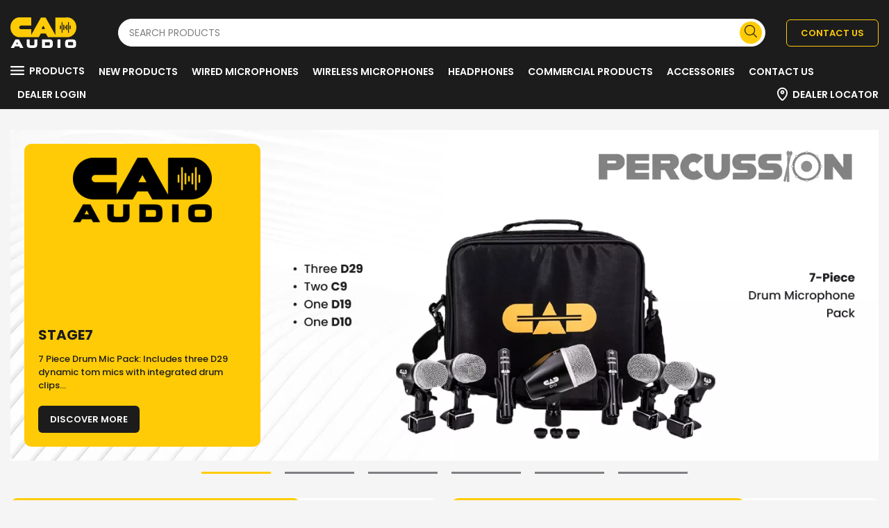

--- FILE ---
content_type: text/html; charset=UTF-8
request_url: https://www.cadaudio.com/?URL=3-th-1190-frio-card.thai-shop.store
body_size: 29563
content:
<!DOCTYPE html><html lang="en-GB">
<head>
    <meta charset="utf-8">
    <meta name="viewport" content="width=device-width, initial-scale=1.0" />
    <link rel="shortcut icon" href="/themes/cad/icons/favicon.ico?2589" type="image/x-icon" />
    <link rel="apple-touch-icon" sizes="57x57" href="/themes/cad/icons/apple-icon-57x57.png?2589">
    <link rel="apple-touch-icon" sizes="60x60" href="/themes/cad/icons/apple-icon-60x60.png?2589">
    <link rel="apple-touch-icon" sizes="72x72" href="/themes/cad/icons/apple-icon-72x72.png?2589">
    <link rel="apple-touch-icon" sizes="76x76" href="/themes/cad/icons/apple-icon-76x76.png?2589">
    <link rel="apple-touch-icon" sizes="114x114" href="/themes/cad/icons/apple-icon-114x114.png?2589">
    <link rel="apple-touch-icon" sizes="120x120" href="/themes/cad/icons/apple-icon-120x120.png?2589">
    <link rel="apple-touch-icon" sizes="144x144" href="/themes/cad/icons/apple-icon-144x144.png?2589">
    <link rel="apple-touch-icon" sizes="152x152" href="/themes/cad/icons/apple-icon-152x152.png?2589">
    <link rel="apple-touch-icon" sizes="180x180" href="/themes/cad/icons/apple-icon-180x180.png?2589">
	<link rel="apple-touch-icon" sizes="512x512" href="/themes/cad/icons/apple-icon-512x512.png?2589">
    <link rel="icon" type="image/png" sizes="192x192"  href="/themes/cad/icons/android-icon-192x192.png?2589">
	<link rel="icon" type="image/png" sizes="512x512"  href="/themes/cad/icons/android-icon-512x512.png?2589">
    <link rel="icon" type="image/png" sizes="32x32" href="/themes/cad/icons/favicon-32x32.png?2589">
    <link rel="icon" type="image/png" sizes="96x96" href="/themes/cad/icons/favicon-96x96.png?2589">
    <link rel="icon" type="image/png" sizes="16x16" href="/themes/cad/icons/favicon-16x16.png?2589">
    <link rel="manifest" href="manifest.json" crossorigin="use-credentials">
    <link href='https://www.cadaudio.com' rel='canonical' hreflang='en' />
    <meta name="msapplication-TileColor" content="">
    <meta name="msapplication-TileImage" content="/themes/cad/icons/ms-icon-144x144.png?2589">
    <meta name="theme-color" content="">
    <meta name="generator" content="osCommerce 4.0">
    <base href="https://www.cadaudio.com/">
    <meta name="csrf-param" content="_csrf">
<meta name="csrf-token" content="YIPmUQQBOvofwWDpyMrG93ui8ADyaRDlrHKqyv-g4UIQ3KAyVmhziXWbGqr6rbS_DtKiT5U_VdHFSofyk9SbdQ==">

    <script type="text/javascript">
        cookieConfig = (function(c){c.toString=function(){ return (this.path?'; path='+this.path:'')+(this.secure?'; secure':''); }; return c;})({"path":"\/","secure":true});
    </script>
            <title>CAD AUDIO - High performance studio and live microphones</title>
  
    <meta name="Description" content="CAD Audio - The Right Microphone for the Right Application">
<meta name="Reply-to" content="gakhov.holbi@gmail.com">
<meta name="Author" content="CAD Audio">
<meta name="Robots" content="index,follow">
<meta property="og:type" content="website">
<meta property="og:url" content="https://www.cadaudio.com">
<meta property="og:title" content="CAD AUDIO - High performance studio and live microphones">
<link href="/images/banners/41/Stage-7.webp" rel="preload" as="image">
    <script type="text/javascript">
        var productCellUrl = '/catalog/list-product';
        var useCarousel = false;
        var tl_js = [];
        var tl_start = false;
        var tl_include_js = [];
        var tl_include_loaded = [];
        var tl = function(a, b){
            var script = { };
            if (typeof a === 'string' && a !== '' && typeof b === 'function'){
                script = { 'js': [a],'script': b}
            } else if (typeof a === 'object' && typeof b === 'function') {
                script = { 'js': a,'script': b}
            } else if (typeof a === 'function') {
                script = { 'script': a}
            }
            tl_js.push(script);
            if (tl_start){
                tl_action([script])
            }
        };
    </script>
  
    <script type="application/ld+json">
{"name":["CAD Audio Incorporated","CAD Audio"],"telephone":"<a href=\"mailto:800-431-2609\">800-431-2609</a>","address":{"@type":"PostalAddress","streetAddress":"154 Woodlawn Rd. Berlin","addressLocality":"Berlin","postalCode":"CT 06037","addressCountry":"Germany"},"sameAs":["https://www.facebook.com/CADAudio"],"@id":"https://www.cadaudio.com","@type":"Organization","url":"https://www.cadaudio.com","@context":"https://schema.org"}
</script>


<style type="text/css">@font-face{font-family:'trueloaded';src:url('themes/basic/fonts/trueloaded.eot?4rk52p');src:url('themes/basic/fonts/trueloaded.eot?4rk52p#iefix') format('embedded-opentype'), url('themes/basic/fonts/trueloaded.ttf?4rk52p') format('truetype'), url('themes/basic/fonts/trueloaded.woff?4rk52p') format('woff'), url('themes/basic/fonts/trueloaded.svg?4rk52p#trueloaded') format('svg');font-weight:normal;font-style:normal;font-display:swap}@font-face{font-family:'FontAwesome';src:url('themes/basic/fonts/fontawesome-webfont.eot?v=3.2.1');src:url('themes/basic/fonts/fontawesome-webfont.eot?#iefix&v=3.2.1') format('embedded-opentype'), url('themes/basic/fonts/fontawesome-webfont.woff?v=3.2.1') format('woff'), url('themes/basic/fonts/fontawesome-webfont.ttf?v=3.2.1') format('truetype'), url('themes/basic/fonts/fontawesome-webfont.svg#fontawesomeregular?v=3.2.1') format('svg');font-weight:normal;font-style:normal;font-display:swap}/* devanagari */ @font-face{font-family:'Poppins';font-style:italic;font-weight:100;font-display:swap;src:url(https://fonts.gstatic.com/s/poppins/v23/pxiAyp8kv8JHgFVrJJLmE0tDMPKzSQ.woff2) format('woff2');unicode-range:U+0900-097F, U+1CD0-1CF9, U+200C-200D, U+20A8, U+20B9, U+20F0, U+25CC, U+A830-A839, U+A8E0-A8FF, U+11B00-11B09}/* latin-ext */ @font-face{font-family:'Poppins';font-style:italic;font-weight:100;font-display:swap;src:url(https://fonts.gstatic.com/s/poppins/v23/pxiAyp8kv8JHgFVrJJLmE0tMMPKzSQ.woff2) format('woff2');unicode-range:U+0100-02BA, U+02BD-02C5, U+02C7-02CC, U+02CE-02D7, U+02DD-02FF, U+0304, U+0308, U+0329, U+1D00-1DBF, U+1E00-1E9F, U+1EF2-1EFF, U+2020, U+20A0-20AB, U+20AD-20C0, U+2113, U+2C60-2C7F, U+A720-A7FF}/* latin */ @font-face{font-family:'Poppins';font-style:italic;font-weight:100;font-display:swap;src:url(https://fonts.gstatic.com/s/poppins/v23/pxiAyp8kv8JHgFVrJJLmE0tCMPI.woff2) format('woff2');unicode-range:U+0000-00FF, U+0131, U+0152-0153, U+02BB-02BC, U+02C6, U+02DA, U+02DC, U+0304, U+0308, U+0329, U+2000-206F, U+20AC, U+2122, U+2191, U+2193, U+2212, U+2215, U+FEFF, U+FFFD}/* devanagari */ @font-face{font-family:'Poppins';font-style:italic;font-weight:200;font-display:swap;src:url(https://fonts.gstatic.com/s/poppins/v23/pxiDyp8kv8JHgFVrJJLmv1pVFteOcEg.woff2) format('woff2');unicode-range:U+0900-097F, U+1CD0-1CF9, U+200C-200D, U+20A8, U+20B9, U+20F0, U+25CC, U+A830-A839, U+A8E0-A8FF, U+11B00-11B09}/* latin-ext */ @font-face{font-family:'Poppins';font-style:italic;font-weight:200;font-display:swap;src:url(https://fonts.gstatic.com/s/poppins/v23/pxiDyp8kv8JHgFVrJJLmv1pVGdeOcEg.woff2) format('woff2');unicode-range:U+0100-02BA, U+02BD-02C5, U+02C7-02CC, U+02CE-02D7, U+02DD-02FF, U+0304, U+0308, U+0329, U+1D00-1DBF, U+1E00-1E9F, U+1EF2-1EFF, U+2020, U+20A0-20AB, U+20AD-20C0, U+2113, U+2C60-2C7F, U+A720-A7FF}/* latin */ @font-face{font-family:'Poppins';font-style:italic;font-weight:200;font-display:swap;src:url(https://fonts.gstatic.com/s/poppins/v23/pxiDyp8kv8JHgFVrJJLmv1pVF9eO.woff2) format('woff2');unicode-range:U+0000-00FF, U+0131, U+0152-0153, U+02BB-02BC, U+02C6, U+02DA, U+02DC, U+0304, U+0308, U+0329, U+2000-206F, U+20AC, U+2122, U+2191, U+2193, U+2212, U+2215, U+FEFF, U+FFFD}/* devanagari */ @font-face{font-family:'Poppins';font-style:italic;font-weight:300;font-display:swap;src:url(https://fonts.gstatic.com/s/poppins/v23/pxiDyp8kv8JHgFVrJJLm21lVFteOcEg.woff2) format('woff2');unicode-range:U+0900-097F, U+1CD0-1CF9, U+200C-200D, U+20A8, U+20B9, U+20F0, U+25CC, U+A830-A839, U+A8E0-A8FF, U+11B00-11B09}/* latin-ext */ @font-face{font-family:'Poppins';font-style:italic;font-weight:300;font-display:swap;src:url(https://fonts.gstatic.com/s/poppins/v23/pxiDyp8kv8JHgFVrJJLm21lVGdeOcEg.woff2) format('woff2');unicode-range:U+0100-02BA, U+02BD-02C5, U+02C7-02CC, U+02CE-02D7, U+02DD-02FF, U+0304, U+0308, U+0329, U+1D00-1DBF, U+1E00-1E9F, U+1EF2-1EFF, U+2020, U+20A0-20AB, U+20AD-20C0, U+2113, U+2C60-2C7F, U+A720-A7FF}/* latin */ @font-face{font-family:'Poppins';font-style:italic;font-weight:300;font-display:swap;src:url(https://fonts.gstatic.com/s/poppins/v23/pxiDyp8kv8JHgFVrJJLm21lVF9eO.woff2) format('woff2');unicode-range:U+0000-00FF, U+0131, U+0152-0153, U+02BB-02BC, U+02C6, U+02DA, U+02DC, U+0304, U+0308, U+0329, U+2000-206F, U+20AC, U+2122, U+2191, U+2193, U+2212, U+2215, U+FEFF, U+FFFD}/* devanagari */ @font-face{font-family:'Poppins';font-style:italic;font-weight:400;font-display:swap;src:url(https://fonts.gstatic.com/s/poppins/v23/pxiGyp8kv8JHgFVrJJLucXtAKPY.woff2) format('woff2');unicode-range:U+0900-097F, U+1CD0-1CF9, U+200C-200D, U+20A8, U+20B9, U+20F0, U+25CC, U+A830-A839, U+A8E0-A8FF, U+11B00-11B09}/* latin-ext */ @font-face{font-family:'Poppins';font-style:italic;font-weight:400;font-display:swap;src:url(https://fonts.gstatic.com/s/poppins/v23/pxiGyp8kv8JHgFVrJJLufntAKPY.woff2) format('woff2');unicode-range:U+0100-02BA, U+02BD-02C5, U+02C7-02CC, U+02CE-02D7, U+02DD-02FF, U+0304, U+0308, U+0329, U+1D00-1DBF, U+1E00-1E9F, U+1EF2-1EFF, U+2020, U+20A0-20AB, U+20AD-20C0, U+2113, U+2C60-2C7F, U+A720-A7FF}/* latin */ @font-face{font-family:'Poppins';font-style:italic;font-weight:400;font-display:swap;src:url(https://fonts.gstatic.com/s/poppins/v23/pxiGyp8kv8JHgFVrJJLucHtA.woff2) format('woff2');unicode-range:U+0000-00FF, U+0131, U+0152-0153, U+02BB-02BC, U+02C6, U+02DA, U+02DC, U+0304, U+0308, U+0329, U+2000-206F, U+20AC, U+2122, U+2191, U+2193, U+2212, U+2215, U+FEFF, U+FFFD}/* devanagari */ @font-face{font-family:'Poppins';font-style:italic;font-weight:500;font-display:swap;src:url(https://fonts.gstatic.com/s/poppins/v23/pxiDyp8kv8JHgFVrJJLmg1hVFteOcEg.woff2) format('woff2');unicode-range:U+0900-097F, U+1CD0-1CF9, U+200C-200D, U+20A8, U+20B9, U+20F0, U+25CC, U+A830-A839, U+A8E0-A8FF, U+11B00-11B09}/* latin-ext */ @font-face{font-family:'Poppins';font-style:italic;font-weight:500;font-display:swap;src:url(https://fonts.gstatic.com/s/poppins/v23/pxiDyp8kv8JHgFVrJJLmg1hVGdeOcEg.woff2) format('woff2');unicode-range:U+0100-02BA, U+02BD-02C5, U+02C7-02CC, U+02CE-02D7, U+02DD-02FF, U+0304, U+0308, U+0329, U+1D00-1DBF, U+1E00-1E9F, U+1EF2-1EFF, U+2020, U+20A0-20AB, U+20AD-20C0, U+2113, U+2C60-2C7F, U+A720-A7FF}/* latin */ @font-face{font-family:'Poppins';font-style:italic;font-weight:500;font-display:swap;src:url(https://fonts.gstatic.com/s/poppins/v23/pxiDyp8kv8JHgFVrJJLmg1hVF9eO.woff2) format('woff2');unicode-range:U+0000-00FF, U+0131, U+0152-0153, U+02BB-02BC, U+02C6, U+02DA, U+02DC, U+0304, U+0308, U+0329, U+2000-206F, U+20AC, U+2122, U+2191, U+2193, U+2212, U+2215, U+FEFF, U+FFFD}/* devanagari */ @font-face{font-family:'Poppins';font-style:italic;font-weight:600;font-display:swap;src:url(https://fonts.gstatic.com/s/poppins/v23/pxiDyp8kv8JHgFVrJJLmr19VFteOcEg.woff2) format('woff2');unicode-range:U+0900-097F, U+1CD0-1CF9, U+200C-200D, U+20A8, U+20B9, U+20F0, U+25CC, U+A830-A839, U+A8E0-A8FF, U+11B00-11B09}/* latin-ext */ @font-face{font-family:'Poppins';font-style:italic;font-weight:600;font-display:swap;src:url(https://fonts.gstatic.com/s/poppins/v23/pxiDyp8kv8JHgFVrJJLmr19VGdeOcEg.woff2) format('woff2');unicode-range:U+0100-02BA, U+02BD-02C5, U+02C7-02CC, U+02CE-02D7, U+02DD-02FF, U+0304, U+0308, U+0329, U+1D00-1DBF, U+1E00-1E9F, U+1EF2-1EFF, U+2020, U+20A0-20AB, U+20AD-20C0, U+2113, U+2C60-2C7F, U+A720-A7FF}/* latin */ @font-face{font-family:'Poppins';font-style:italic;font-weight:600;font-display:swap;src:url(https://fonts.gstatic.com/s/poppins/v23/pxiDyp8kv8JHgFVrJJLmr19VF9eO.woff2) format('woff2');unicode-range:U+0000-00FF, U+0131, U+0152-0153, U+02BB-02BC, U+02C6, U+02DA, U+02DC, U+0304, U+0308, U+0329, U+2000-206F, U+20AC, U+2122, U+2191, U+2193, U+2212, U+2215, U+FEFF, U+FFFD}/* devanagari */ @font-face{font-family:'Poppins';font-style:italic;font-weight:700;font-display:swap;src:url(https://fonts.gstatic.com/s/poppins/v23/pxiDyp8kv8JHgFVrJJLmy15VFteOcEg.woff2) format('woff2');unicode-range:U+0900-097F, U+1CD0-1CF9, U+200C-200D, U+20A8, U+20B9, U+20F0, U+25CC, U+A830-A839, U+A8E0-A8FF, U+11B00-11B09}/* latin-ext */ @font-face{font-family:'Poppins';font-style:italic;font-weight:700;font-display:swap;src:url(https://fonts.gstatic.com/s/poppins/v23/pxiDyp8kv8JHgFVrJJLmy15VGdeOcEg.woff2) format('woff2');unicode-range:U+0100-02BA, U+02BD-02C5, U+02C7-02CC, U+02CE-02D7, U+02DD-02FF, U+0304, U+0308, U+0329, U+1D00-1DBF, U+1E00-1E9F, U+1EF2-1EFF, U+2020, U+20A0-20AB, U+20AD-20C0, U+2113, U+2C60-2C7F, U+A720-A7FF}/* latin */ @font-face{font-family:'Poppins';font-style:italic;font-weight:700;font-display:swap;src:url(https://fonts.gstatic.com/s/poppins/v23/pxiDyp8kv8JHgFVrJJLmy15VF9eO.woff2) format('woff2');unicode-range:U+0000-00FF, U+0131, U+0152-0153, U+02BB-02BC, U+02C6, U+02DA, U+02DC, U+0304, U+0308, U+0329, U+2000-206F, U+20AC, U+2122, U+2191, U+2193, U+2212, U+2215, U+FEFF, U+FFFD}/* devanagari */ @font-face{font-family:'Poppins';font-style:italic;font-weight:800;font-display:swap;src:url(https://fonts.gstatic.com/s/poppins/v23/pxiDyp8kv8JHgFVrJJLm111VFteOcEg.woff2) format('woff2');unicode-range:U+0900-097F, U+1CD0-1CF9, U+200C-200D, U+20A8, U+20B9, U+20F0, U+25CC, U+A830-A839, U+A8E0-A8FF, U+11B00-11B09}/* latin-ext */ @font-face{font-family:'Poppins';font-style:italic;font-weight:800;font-display:swap;src:url(https://fonts.gstatic.com/s/poppins/v23/pxiDyp8kv8JHgFVrJJLm111VGdeOcEg.woff2) format('woff2');unicode-range:U+0100-02BA, U+02BD-02C5, U+02C7-02CC, U+02CE-02D7, U+02DD-02FF, U+0304, U+0308, U+0329, U+1D00-1DBF, U+1E00-1E9F, U+1EF2-1EFF, U+2020, U+20A0-20AB, U+20AD-20C0, U+2113, U+2C60-2C7F, U+A720-A7FF}/* latin */ @font-face{font-family:'Poppins';font-style:italic;font-weight:800;font-display:swap;src:url(https://fonts.gstatic.com/s/poppins/v23/pxiDyp8kv8JHgFVrJJLm111VF9eO.woff2) format('woff2');unicode-range:U+0000-00FF, U+0131, U+0152-0153, U+02BB-02BC, U+02C6, U+02DA, U+02DC, U+0304, U+0308, U+0329, U+2000-206F, U+20AC, U+2122, U+2191, U+2193, U+2212, U+2215, U+FEFF, U+FFFD}/* devanagari */ @font-face{font-family:'Poppins';font-style:italic;font-weight:900;font-display:swap;src:url(https://fonts.gstatic.com/s/poppins/v23/pxiDyp8kv8JHgFVrJJLm81xVFteOcEg.woff2) format('woff2');unicode-range:U+0900-097F, U+1CD0-1CF9, U+200C-200D, U+20A8, U+20B9, U+20F0, U+25CC, U+A830-A839, U+A8E0-A8FF, U+11B00-11B09}/* latin-ext */ @font-face{font-family:'Poppins';font-style:italic;font-weight:900;font-display:swap;src:url(https://fonts.gstatic.com/s/poppins/v23/pxiDyp8kv8JHgFVrJJLm81xVGdeOcEg.woff2) format('woff2');unicode-range:U+0100-02BA, U+02BD-02C5, U+02C7-02CC, U+02CE-02D7, U+02DD-02FF, U+0304, U+0308, U+0329, U+1D00-1DBF, U+1E00-1E9F, U+1EF2-1EFF, U+2020, U+20A0-20AB, U+20AD-20C0, U+2113, U+2C60-2C7F, U+A720-A7FF}/* latin */ @font-face{font-family:'Poppins';font-style:italic;font-weight:900;font-display:swap;src:url(https://fonts.gstatic.com/s/poppins/v23/pxiDyp8kv8JHgFVrJJLm81xVF9eO.woff2) format('woff2');unicode-range:U+0000-00FF, U+0131, U+0152-0153, U+02BB-02BC, U+02C6, U+02DA, U+02DC, U+0304, U+0308, U+0329, U+2000-206F, U+20AC, U+2122, U+2191, U+2193, U+2212, U+2215, U+FEFF, U+FFFD}/* devanagari */ @font-face{font-family:'Poppins';font-style:normal;font-weight:100;font-display:swap;src:url(https://fonts.gstatic.com/s/poppins/v23/pxiGyp8kv8JHgFVrLPTucXtAKPY.woff2) format('woff2');unicode-range:U+0900-097F, U+1CD0-1CF9, U+200C-200D, U+20A8, U+20B9, U+20F0, U+25CC, U+A830-A839, U+A8E0-A8FF, U+11B00-11B09}/* latin-ext */ @font-face{font-family:'Poppins';font-style:normal;font-weight:100;font-display:swap;src:url(https://fonts.gstatic.com/s/poppins/v23/pxiGyp8kv8JHgFVrLPTufntAKPY.woff2) format('woff2');unicode-range:U+0100-02BA, U+02BD-02C5, U+02C7-02CC, U+02CE-02D7, U+02DD-02FF, U+0304, U+0308, U+0329, U+1D00-1DBF, U+1E00-1E9F, U+1EF2-1EFF, U+2020, U+20A0-20AB, U+20AD-20C0, U+2113, U+2C60-2C7F, U+A720-A7FF}/* latin */ @font-face{font-family:'Poppins';font-style:normal;font-weight:100;font-display:swap;src:url(https://fonts.gstatic.com/s/poppins/v23/pxiGyp8kv8JHgFVrLPTucHtA.woff2) format('woff2');unicode-range:U+0000-00FF, U+0131, U+0152-0153, U+02BB-02BC, U+02C6, U+02DA, U+02DC, U+0304, U+0308, U+0329, U+2000-206F, U+20AC, U+2122, U+2191, U+2193, U+2212, U+2215, U+FEFF, U+FFFD}/* devanagari */ @font-face{font-family:'Poppins';font-style:normal;font-weight:200;font-display:swap;src:url(https://fonts.gstatic.com/s/poppins/v23/pxiByp8kv8JHgFVrLFj_Z11lFc-K.woff2) format('woff2');unicode-range:U+0900-097F, U+1CD0-1CF9, U+200C-200D, U+20A8, U+20B9, U+20F0, U+25CC, U+A830-A839, U+A8E0-A8FF, U+11B00-11B09}/* latin-ext */ @font-face{font-family:'Poppins';font-style:normal;font-weight:200;font-display:swap;src:url(https://fonts.gstatic.com/s/poppins/v23/pxiByp8kv8JHgFVrLFj_Z1JlFc-K.woff2) format('woff2');unicode-range:U+0100-02BA, U+02BD-02C5, U+02C7-02CC, U+02CE-02D7, U+02DD-02FF, U+0304, U+0308, U+0329, U+1D00-1DBF, U+1E00-1E9F, U+1EF2-1EFF, U+2020, U+20A0-20AB, U+20AD-20C0, U+2113, U+2C60-2C7F, U+A720-A7FF}/* latin */ @font-face{font-family:'Poppins';font-style:normal;font-weight:200;font-display:swap;src:url(https://fonts.gstatic.com/s/poppins/v23/pxiByp8kv8JHgFVrLFj_Z1xlFQ.woff2) format('woff2');unicode-range:U+0000-00FF, U+0131, U+0152-0153, U+02BB-02BC, U+02C6, U+02DA, U+02DC, U+0304, U+0308, U+0329, U+2000-206F, U+20AC, U+2122, U+2191, U+2193, U+2212, U+2215, U+FEFF, U+FFFD}/* devanagari */ @font-face{font-family:'Poppins';font-style:normal;font-weight:300;font-display:swap;src:url(https://fonts.gstatic.com/s/poppins/v23/pxiByp8kv8JHgFVrLDz8Z11lFc-K.woff2) format('woff2');unicode-range:U+0900-097F, U+1CD0-1CF9, U+200C-200D, U+20A8, U+20B9, U+20F0, U+25CC, U+A830-A839, U+A8E0-A8FF, U+11B00-11B09}/* latin-ext */ @font-face{font-family:'Poppins';font-style:normal;font-weight:300;font-display:swap;src:url(https://fonts.gstatic.com/s/poppins/v23/pxiByp8kv8JHgFVrLDz8Z1JlFc-K.woff2) format('woff2');unicode-range:U+0100-02BA, U+02BD-02C5, U+02C7-02CC, U+02CE-02D7, U+02DD-02FF, U+0304, U+0308, U+0329, U+1D00-1DBF, U+1E00-1E9F, U+1EF2-1EFF, U+2020, U+20A0-20AB, U+20AD-20C0, U+2113, U+2C60-2C7F, U+A720-A7FF}/* latin */ @font-face{font-family:'Poppins';font-style:normal;font-weight:300;font-display:swap;src:url(https://fonts.gstatic.com/s/poppins/v23/pxiByp8kv8JHgFVrLDz8Z1xlFQ.woff2) format('woff2');unicode-range:U+0000-00FF, U+0131, U+0152-0153, U+02BB-02BC, U+02C6, U+02DA, U+02DC, U+0304, U+0308, U+0329, U+2000-206F, U+20AC, U+2122, U+2191, U+2193, U+2212, U+2215, U+FEFF, U+FFFD}/* devanagari */ @font-face{font-family:'Poppins';font-style:normal;font-weight:400;font-display:swap;src:url(https://fonts.gstatic.com/s/poppins/v23/pxiEyp8kv8JHgFVrJJbecmNE.woff2) format('woff2');unicode-range:U+0900-097F, U+1CD0-1CF9, U+200C-200D, U+20A8, U+20B9, U+20F0, U+25CC, U+A830-A839, U+A8E0-A8FF, U+11B00-11B09}/* latin-ext */ @font-face{font-family:'Poppins';font-style:normal;font-weight:400;font-display:swap;src:url(https://fonts.gstatic.com/s/poppins/v23/pxiEyp8kv8JHgFVrJJnecmNE.woff2) format('woff2');unicode-range:U+0100-02BA, U+02BD-02C5, U+02C7-02CC, U+02CE-02D7, U+02DD-02FF, U+0304, U+0308, U+0329, U+1D00-1DBF, U+1E00-1E9F, U+1EF2-1EFF, U+2020, U+20A0-20AB, U+20AD-20C0, U+2113, U+2C60-2C7F, U+A720-A7FF}/* latin */ @font-face{font-family:'Poppins';font-style:normal;font-weight:400;font-display:swap;src:url(https://fonts.gstatic.com/s/poppins/v23/pxiEyp8kv8JHgFVrJJfecg.woff2) format('woff2');unicode-range:U+0000-00FF, U+0131, U+0152-0153, U+02BB-02BC, U+02C6, U+02DA, U+02DC, U+0304, U+0308, U+0329, U+2000-206F, U+20AC, U+2122, U+2191, U+2193, U+2212, U+2215, U+FEFF, U+FFFD}/* devanagari */ @font-face{font-family:'Poppins';font-style:normal;font-weight:500;font-display:swap;src:url(https://fonts.gstatic.com/s/poppins/v23/pxiByp8kv8JHgFVrLGT9Z11lFc-K.woff2) format('woff2');unicode-range:U+0900-097F, U+1CD0-1CF9, U+200C-200D, U+20A8, U+20B9, U+20F0, U+25CC, U+A830-A839, U+A8E0-A8FF, U+11B00-11B09}/* latin-ext */ @font-face{font-family:'Poppins';font-style:normal;font-weight:500;font-display:swap;src:url(https://fonts.gstatic.com/s/poppins/v23/pxiByp8kv8JHgFVrLGT9Z1JlFc-K.woff2) format('woff2');unicode-range:U+0100-02BA, U+02BD-02C5, U+02C7-02CC, U+02CE-02D7, U+02DD-02FF, U+0304, U+0308, U+0329, U+1D00-1DBF, U+1E00-1E9F, U+1EF2-1EFF, U+2020, U+20A0-20AB, U+20AD-20C0, U+2113, U+2C60-2C7F, U+A720-A7FF}/* latin */ @font-face{font-family:'Poppins';font-style:normal;font-weight:500;font-display:swap;src:url(https://fonts.gstatic.com/s/poppins/v23/pxiByp8kv8JHgFVrLGT9Z1xlFQ.woff2) format('woff2');unicode-range:U+0000-00FF, U+0131, U+0152-0153, U+02BB-02BC, U+02C6, U+02DA, U+02DC, U+0304, U+0308, U+0329, U+2000-206F, U+20AC, U+2122, U+2191, U+2193, U+2212, U+2215, U+FEFF, U+FFFD}/* devanagari */ @font-face{font-family:'Poppins';font-style:normal;font-weight:600;font-display:swap;src:url(https://fonts.gstatic.com/s/poppins/v23/pxiByp8kv8JHgFVrLEj6Z11lFc-K.woff2) format('woff2');unicode-range:U+0900-097F, U+1CD0-1CF9, U+200C-200D, U+20A8, U+20B9, U+20F0, U+25CC, U+A830-A839, U+A8E0-A8FF, U+11B00-11B09}/* latin-ext */ @font-face{font-family:'Poppins';font-style:normal;font-weight:600;font-display:swap;src:url(https://fonts.gstatic.com/s/poppins/v23/pxiByp8kv8JHgFVrLEj6Z1JlFc-K.woff2) format('woff2');unicode-range:U+0100-02BA, U+02BD-02C5, U+02C7-02CC, U+02CE-02D7, U+02DD-02FF, U+0304, U+0308, U+0329, U+1D00-1DBF, U+1E00-1E9F, U+1EF2-1EFF, U+2020, U+20A0-20AB, U+20AD-20C0, U+2113, U+2C60-2C7F, U+A720-A7FF}/* latin */ @font-face{font-family:'Poppins';font-style:normal;font-weight:600;font-display:swap;src:url(https://fonts.gstatic.com/s/poppins/v23/pxiByp8kv8JHgFVrLEj6Z1xlFQ.woff2) format('woff2');unicode-range:U+0000-00FF, U+0131, U+0152-0153, U+02BB-02BC, U+02C6, U+02DA, U+02DC, U+0304, U+0308, U+0329, U+2000-206F, U+20AC, U+2122, U+2191, U+2193, U+2212, U+2215, U+FEFF, U+FFFD}/* devanagari */ @font-face{font-family:'Poppins';font-style:normal;font-weight:700;font-display:swap;src:url(https://fonts.gstatic.com/s/poppins/v23/pxiByp8kv8JHgFVrLCz7Z11lFc-K.woff2) format('woff2');unicode-range:U+0900-097F, U+1CD0-1CF9, U+200C-200D, U+20A8, U+20B9, U+20F0, U+25CC, U+A830-A839, U+A8E0-A8FF, U+11B00-11B09}/* latin-ext */ @font-face{font-family:'Poppins';font-style:normal;font-weight:700;font-display:swap;src:url(https://fonts.gstatic.com/s/poppins/v23/pxiByp8kv8JHgFVrLCz7Z1JlFc-K.woff2) format('woff2');unicode-range:U+0100-02BA, U+02BD-02C5, U+02C7-02CC, U+02CE-02D7, U+02DD-02FF, U+0304, U+0308, U+0329, U+1D00-1DBF, U+1E00-1E9F, U+1EF2-1EFF, U+2020, U+20A0-20AB, U+20AD-20C0, U+2113, U+2C60-2C7F, U+A720-A7FF}/* latin */ @font-face{font-family:'Poppins';font-style:normal;font-weight:700;font-display:swap;src:url(https://fonts.gstatic.com/s/poppins/v23/pxiByp8kv8JHgFVrLCz7Z1xlFQ.woff2) format('woff2');unicode-range:U+0000-00FF, U+0131, U+0152-0153, U+02BB-02BC, U+02C6, U+02DA, U+02DC, U+0304, U+0308, U+0329, U+2000-206F, U+20AC, U+2122, U+2191, U+2193, U+2212, U+2215, U+FEFF, U+FFFD}/* devanagari */ @font-face{font-family:'Poppins';font-style:normal;font-weight:800;font-display:swap;src:url(https://fonts.gstatic.com/s/poppins/v23/pxiByp8kv8JHgFVrLDD4Z11lFc-K.woff2) format('woff2');unicode-range:U+0900-097F, U+1CD0-1CF9, U+200C-200D, U+20A8, U+20B9, U+20F0, U+25CC, U+A830-A839, U+A8E0-A8FF, U+11B00-11B09}/* latin-ext */ @font-face{font-family:'Poppins';font-style:normal;font-weight:800;font-display:swap;src:url(https://fonts.gstatic.com/s/poppins/v23/pxiByp8kv8JHgFVrLDD4Z1JlFc-K.woff2) format('woff2');unicode-range:U+0100-02BA, U+02BD-02C5, U+02C7-02CC, U+02CE-02D7, U+02DD-02FF, U+0304, U+0308, U+0329, U+1D00-1DBF, U+1E00-1E9F, U+1EF2-1EFF, U+2020, U+20A0-20AB, U+20AD-20C0, U+2113, U+2C60-2C7F, U+A720-A7FF}/* latin */ @font-face{font-family:'Poppins';font-style:normal;font-weight:800;font-display:swap;src:url(https://fonts.gstatic.com/s/poppins/v23/pxiByp8kv8JHgFVrLDD4Z1xlFQ.woff2) format('woff2');unicode-range:U+0000-00FF, U+0131, U+0152-0153, U+02BB-02BC, U+02C6, U+02DA, U+02DC, U+0304, U+0308, U+0329, U+2000-206F, U+20AC, U+2122, U+2191, U+2193, U+2212, U+2215, U+FEFF, U+FFFD}/* devanagari */ @font-face{font-family:'Poppins';font-style:normal;font-weight:900;font-display:swap;src:url(https://fonts.gstatic.com/s/poppins/v23/pxiByp8kv8JHgFVrLBT5Z11lFc-K.woff2) format('woff2');unicode-range:U+0900-097F, U+1CD0-1CF9, U+200C-200D, U+20A8, U+20B9, U+20F0, U+25CC, U+A830-A839, U+A8E0-A8FF, U+11B00-11B09}/* latin-ext */ @font-face{font-family:'Poppins';font-style:normal;font-weight:900;font-display:swap;src:url(https://fonts.gstatic.com/s/poppins/v23/pxiByp8kv8JHgFVrLBT5Z1JlFc-K.woff2) format('woff2');unicode-range:U+0100-02BA, U+02BD-02C5, U+02C7-02CC, U+02CE-02D7, U+02DD-02FF, U+0304, U+0308, U+0329, U+1D00-1DBF, U+1E00-1E9F, U+1EF2-1EFF, U+2020, U+20A0-20AB, U+20AD-20C0, U+2113, U+2C60-2C7F, U+A720-A7FF}/* latin */ @font-face{font-family:'Poppins';font-style:normal;font-weight:900;font-display:swap;src:url(https://fonts.gstatic.com/s/poppins/v23/pxiByp8kv8JHgFVrLBT5Z1xlFQ.woff2) format('woff2');unicode-range:U+0000-00FF, U+0131, U+0152-0153, U+02BB-02BC, U+02C6, U+02DA, U+02DC, U+0304, U+0308, U+0329, U+2000-206F, U+20AC, U+2122, U+2191, U+2193, U+2212, U+2215, U+FEFF, U+FFFD}@font-face{font-family:'themify';src:url('themes/basic/fonts/themify.eot?-fvbane');src:url('themes/basic/fonts/themify.eot?#iefix-fvbane') format('embedded-opentype'), url('themes/basic/fonts/themify.woff?-fvbane') format('woff'), url('themes/basic/fonts/themify.ttf?-fvbane') format('truetype'), url('themes/basic/fonts/themify.svg?-fvbane#themify') format('svg');font-weight:normal;font-style:normal}*{-webkit-box-sizing:border-box;-moz-box-sizing:border-box;box-sizing:border-box}html{font-size:100%;overflow-y:scroll;-webkit-text-size-adjust:100%;-ms-text-size-adjust:100%}html, button, input, select, textarea{font-family:Tahoma, Verdana, Arial, sans-serif}input[type="text"], input[type="email"], input[type="tel"], input[type="password"]{padding:5px 10px}body{color:#141412;background:#fff;line-height:1.5;margin:0;font-family:Tahoma, Verdana, Arial, sans-serif}h1, h2, h3, h4, h5, h6{clear:both;line-height:1.3}h1{margin:0 0 33px}h2{margin:0 0 25px 0}h3{font-size:22px;margin:0 0 22px 0}h4{margin:0 0 15px 0}h5{margin:0 0 10px 0}h6{margin:0 0 10px 0}menu, ol, ul{padding:0 0 0 40px}ul{list-style-type:square}nav ul, nav ol{list-style:none;list-style-image:none}li > ul, li > ol{margin:0}img{-ms-interpolation-mode:bicubic;border:0;vertical-align:middle;max-width:100%;height:auto}button, input, select, textarea{font-size:100%;margin:0;max-width:100%;vertical-align:baseline}button, input{line-height:normal}button, html input[type="button"], input[type="reset"], input[type="submit"]{-webkit-appearance:button;cursor:pointer}button[disabled], input[disabled]{cursor:default}input[type="checkbox"], input[type="radio"]{padding:0}input[type="search"]::-webkit-search-decoration{-webkit-appearance:none}button::-moz-focus-inner, input::-moz-focus-inner{border:0;padding:0}textarea{overflow:auto;vertical-align:top}table{border-collapse:collapse;border-spacing:0;font-size:inherit;line-height:2;width:100%}caption, th, td{font-weight:normal}caption{font-size:16px;margin:20px 0}th{font-weight:bold}td{font-size:inherit}p{margin:0}.btn, .btn-1, .btn-2, .btn-3{text-decoration:none;display:inline-block;cursor:pointer;vertical-align:middle;border:none}.btn:hover, .btn-1:hover, .btn-2:hover, .btn-3:hover{text-decoration:none}.main-width, .type-1 > .block{margin:0 auto}.main-width:after{content:'';clear:both;display:block}.box-block:after{content:'';clear:both;display:block}.box-block.type-2 > .block, .box-block.type-3 > .block, .box-block.type-4 > .block, .box-block.type-5 > .block, .box-block.type-6 > .block, .box-block.type-7 > .block, .box-block.type-8 > .block, .box-block.type-9 > .block, .box-block.type-10 > .block, .box-block.type-11 > .block, .box-block.type-12 > .block, .box-block.type-13 > .block, .box-block.type-14 > .block, .box-block.type-15 > .block{float:left}.box-block.type-2 > .block:nth-child(1){width:50%}.box-block.type-2 > .block:nth-child(2){width:50%}.box-block.type-3 > .block:nth-child(1){width:33.33%}.box-block.type-3 > .block:nth-child(2){width:33.33%}.box-block.type-3 > .block:nth-child(3){width:33.33%}.box-block.type-4 > .block:nth-child(1){width:66.66%}.box-block.type-4 > .block:nth-child(2){width:33.33%}.box-block.type-5 > .block:nth-child(1){width:33.33%}.box-block.type-5 > .block:nth-child(2){width:66.66%}.box-block.type-6 > .block:nth-child(1){width:25%}.box-block.type-6 > .block:nth-child(2){width:75%}.box-block.type-7 > .block:nth-child(1){width:75%}.box-block.type-7 > .block:nth-child(2){width:25%}.box-block.type-8 > .block:nth-child(1){width:25%}.box-block.type-8 > .block:nth-child(2){width:50%}.box-block.type-8 > .block:nth-child(3){width:25%}.box-block.type-9 > .block:nth-child(1){width:20%}.box-block.type-9 > .block:nth-child(2){width:80%}.box-block.type-10 > .block:nth-child(1){width:80%}.box-block.type-10 > .block:nth-child(2){width:20%}.box-block.type-11 > .block:nth-child(1){width:40%}.box-block.type-11 > .block:nth-child(2){width:60%}.box-block.type-12 > .block:nth-child(1){width:60%}.box-block.type-12 > .block:nth-child(2){width:40%}.box-block.type-13 > .block:nth-child(1){width:20%}.box-block.type-13 > .block:nth-child(2){width:60%}.box-block.type-13 > .block:nth-child(3){width:20%}.box-block.type-14 > .block{width:25%}.box-block.type-15 > .block{width:20%}.block{text-align:center;min-height:1px}.block > .box, .block > .box-block{text-align:left}/*.box-block:not(.tabs){display:flex}.box-block:not(.tabs) > .block{flex-grow:1}*/ @keyframes load8{0%{-webkit-transform:rotate(0deg);transform:rotate(0deg)}100%{-webkit-transform:rotate(360deg);transform:rotate(360deg)}}#rmaProductReturnQuantityFilterHolder, #rmaProductReturnButtonFilterAll{display:none}picture[id], picture[style]{display:block;position:relative}picture[id] > img, picture[style] > img{position:absolute;left:0;top:0;width:100%;height:100%}.blogsidebar{padding-left:35px}.btn{background-color:#0088FF;color:#ffffff;font-size:14px;font-weight:600;text-align:center;text-transform:uppercase;transition:.3s;font-family:'Poppins', Verdana, Arial, sans-serif;border-radius:6px 6px 6px 6px;padding:15px 35px 14px}.btn:hover, .btn-3:hover{background-color:#0879db}.btn-1{background-color:#ffffff;color:#0088FF;font-size:14px;font-weight:600;text-align:center;text-transform:uppercase;transition:.3s;font-family:'Poppins', Verdana, Arial, sans-serif;border:1px solid #0088FF;border-radius:6px 6px 6px 6px;padding:14px 35px 13px}.btn-1:hover, .btn-2:hover{background-color:#0088FF;color:#ffffff!important}.btn-2{background-color:#ffffff;color:#0088FF;font-size:14px;font-weight:600;text-align:center;text-transform:uppercase;transition:.3s;font-family:'Poppins', Verdana, Arial, sans-serif;border:1px solid #0088FF;border-radius:6px 6px 6px 6px;padding:14px 35px 13px}.btn-3{background-color:#0088FF;color:#ffffff;font-size:14px;font-weight:600;text-align:center;text-transform:uppercase;transition:.3s;font-family:'Poppins', Verdana, Arial, sans-serif;border-radius:6px 6px 6px 6px;padding:14px 35px 13px}.btn-del:after{color:#ED1B24;content:'\f1f8';font-family:'FontAwesome', Verdana, Arial, sans-serif}.btn-edit:before{color:$content-color-1;font-size:0.8em;content:'\e917';font-family:'trueloaded', Verdana, Arial, sans-serif}.btn-edit:hover{text-decoration:none}.buttons{clear:both}.buttons:after{clear:both;content:'';display:block}.buttons .left-buttons{float:left}.buttons .left-buttons .btn{margin-right:10px}.buttons .right-buttons{float:right}.buttons .right-buttons .btn{margin-left:10px}.checkbox input{left:-20px;position:ablolute;visibility:hidden;display:none}.checkbox input + span{background-color:#FFFFFF;height:24px;vertical-align:middle;width:24px;display:inline-block;border:1px solid $content-border-1}.checkbox input:checked + span{background-color:#FFFFFF;border:1px solid $checkbox-border-1}.checkbox input:checked + span:before{color:#1C1C1C;font-size:18px;text-align:center;content:'\f00c';font-family:'FontAwesome', Verdana, Arial, sans-serif}.checkbox input:not(checked) + span:before{height:22px;position:absolute;width:22px;line-height:24px;content:''}.closeable-event{cursor:pointer}.closeable-heading:before{position:absolute;right:20px;top:15px;content:'\f067';font-family:'FontAwesome', Verdana, Arial, sans-serif}.closeable-heading{position:relative}.delivery-options-popup:after{clear:both;content:'';display:block}.delivery-options-popup{padding:20px 20px}.delivery-options-popup .datepicker-inline{width:220px}.disabled-area{cursor:not-allowed;opacity:0.5}.disabled-area *{cursor:not-allowed}.edit-link{float:right;position:relative;z-index:1}.h-inline h2, .h-inline h3, .h-inline h4, .h-inline h5, .h-inline h6{border:none;font-size:inherit;font-weight:inherit;text-transform:inherit;display:inline-block;font-family:inherit;padding:0 0;margin:0 0}.heading-2, h2, .h-block h2{font-size:24px;font-weight:700;font-family:'Poppins', Verdana, Arial, sans-serif;margin-bottom:10px}.heading-3 .edit, h3 .edit{color:$link-color-1;float:right;font-size:16px;text-transform:none;line-height:20px;font-family:'Poppins', Verdana, Arial, sans-serif;padding-top:2px}.heading-3 .edit:after, h3 .edit:after{font-size:14px;content:'\e917';font-family:'trueloaded', Verdana, Arial, sans-serif;margin-left:10px}.heading-3 .right-text, h3 .right-text{float:right;font-size:16px;text-decoration:none;line-height:20px;padding-top:3px;margin-left:10px}.heading-3, h3, .h-block h3{font-size:20px;font-family:'Poppins', Verdana, Arial, sans-serif;margin-bottom:10px}.heading-4 .edit, h4 .edit{color:$link-color-1;float:right;font-size:16px;font-weight:400;text-transform:none;line-height:20px;font-family:'Poppins', Verdana, Arial, sans-serif;padding-top:2px}.heading-4 .edit:after, h4 .edit:after{content:'\e917';font-family:'trueloaded', Verdana, Arial, sans-serif;margin-left:10px}.heading-4 .right-text, h4 .right-text{float:right;font-size:16px;font-weight:400;text-transform:none;line-height:20px;font-family:'Poppins', Verdana, Arial, sans-serif;padding-top:4px;margin-left:10px}.heading-4, h4, .h-block h4{font-size:18px;font-family:'Poppins', Verdana, Arial, sans-serif;margin-bottom:5px}.heading-5, h5, .h-block h5{font-size:17px;font-weight:600;font-family:'Poppins', Verdana, Arial, sans-serif;margin-bottom:5px}.heading-6, h6, .h-block h6{font-size:16px;font-weight:600;font-family:'Poppins', Verdana, Arial, sans-serif;margin-bottom:5px}.in-stock{color:#04A440;font-size:14px;font-weight:700}.in-stock-icon:before{content:'\f00c';font-family:'FontAwesome', Verdana, Arial, sans-serif;margin-right:3px}.js-stock{color:#04A440;font-size:14px;font-weight:700}.js-stock-icon:before{content:'\f00c';font-family:'FontAwesome', Verdana, Arial, sans-serif;margin-right:3px}.main-content > div > .block > .type-1 > .block, .main-content > form > div > .block > .type-1 > .block , .main-content > div > form > .block > .type-1 > .block, .checkout > .type-1 > .block{padding-right:15px;padding-left:15px}.main-content a{color:inherit}.main-width, .header > .type-1 > .block, .footer > .type-1 > .block, .main-content > .type-1 > .block, .main-content > div > .type-1 > .block{padding-right:15px;padding-left:15px}.main-width, .type-1 > .block{max-width:1500px}.message.success{color:#04A440;padding:20px 0 15px 40px}.message.success:before{float:left;font-size:30px;position:relative;top:3px;line-height:1;content:'\e918';display:inline-block;font-family:'trueloaded', Verdana, Arial, sans-serif;margin-top:-8px;margin-left:-40px}.no-found{font-size:1.4em;text-align:center;font-family:'Poppins', Verdana, Arial, sans-serif;padding-top:20px;padding-bottom:20px}.out-stock{color:#ED1B24;font-size:14px;font-weight:700}.out-stock-icon:before{content:'\f10c';font-family:'FontAwesome', Verdana, Arial, sans-serif;margin-right:3px}.price{color:#1C1C1C;font-size:20px}.price .old{color:#1C1C1C;font-size:0.6em;text-decoration:line-through;line-height:0.6;display:inline-block;padding-top:0.3em}.price .special{color:#FFCB06;line-height:0.8}.price .special-promote{color:#FFCB06;font-size:16px;display:block}.price .specials{color:#FFCB06}.products-quick-index .token-input-list{list-style:none;padding:0 0;margin:0 0}.products-quick-index ul{list-style:none;margin:0 0}.products-quick-index ul.token-input-list{list-style:none;margin:0 0}.rating, .ratingCounts{font-size:14px;display:inline-block}.rating-0, .rating-1, .rating-2, .rating-3, .rating-4, .rating-5{letter-spacing:2px}.testimonials .answer{padding-left:30px}.testimonials .date{color:#7F7F84;font-size:14px}.testimonials .heading-3:before{font-size:37px;font-weight:400;left:0;position:absolute;top:0;line-height:1;content:'\e908';font-family:'trueloaded', Verdana, Arial, sans-serif}.testimonials .heading-3{position:relative;padding:7px 0 10px 55px;margin-bottom:10px}.testimonials .name{font-weight:700;padding-top:5px;padding-right:10px;padding-bottom:5px;margin-bottom:20px}.testimonials .rating{font-size:22px;font-weight:400;position:relative;top:2px}.testimonials .review{background-color:#FFFFFF;position:relative;padding:10px 10px}.testimonials .review:before{bottom:-13px;left:10px;position:absolute;content:'';display:block;border-top-width:7px;border-left-width:10px;border-right:10px solid transparent;border-bottom:7px solid transparent}.testimonials .reviews-list .answer .name{padding-top:10px}.testimonials .reviews-list .date{color:#7F7F84;font-size:14px}.testimonials .reviews-list .name{font-weight:700;padding-top:5px;padding-right:10px;padding-bottom:5px;margin-bottom:20px}.testimonials .reviews-list span{font-size:22px;font-weight:400;position:relative;top:2px}.totals-line{border-top-width:1px}.transit{color:#ED1B24;font-size:14px;font-weight:700}.transit-icon:before{content:'\f133';font-family:'FontAwesome', Verdana, Arial, sans-serif;margin-right:3px}.view-all:before{left:0;position:absolute;top:50%;width:100%;content:'';border-top-width:1px}.view-all{position:relative;text-align:center}.view-all .btn:after{font-size:0.8em;content:'\f054';font-family:'FontAwesome', Verdana, Arial, sans-serif;margin-left:10px}.view-all .btn{position:relative}.whiteProdBox.priceBox > .block{align-items:center;grid-template-columns:auto auto;display:grid}a{color:inherit}a.btn{color:#fff!important}a.btn-1{color:#0088FF!important}a.btn-2{color:#0088FF!important}a.btn-3{color:#fff!important}body{background-color:#F5F5F5;background_color:;background_position:;background_repeat:;background_size:;color:#1C1C1C;overflow-x:hidden;font-family:'Poppins', Verdana, Arial, sans-serif}div.cart-popup{max-width:95%;width:850px}h1, .heading-1{font-size:32px;font-weight:700;font-family:'Poppins', Verdana, Arial, sans-serif;padding-top:20px;margin-bottom:18px}input:focus{outline:none}input[type='text'], input[type='password'], input[type='number'], input[type='email'], input[type='search'], select{font-size:14px;height:35px;border:2px solid $content-border-1;padding:4px 10px 6px}textarea{max-width:100%;width:100%;border:2px solid $content-border-1;padding:5px 10px}@media (max-width:992px){.blogsidebar{padding:0 0}.heading-2, h2, .h-block h2{font-size:21px}.heading-3, h3, .h-block h3{font-size:19px}.heading-4, h4, .h-block h4{font-size:17px}.pop-up-content .buttons .btn{text-align:center;width:100%}.pop-up-content .buttons .btn-2{text-align:center;width:100%}.pop-up-content .buttons .left-buttons{width:100%;margin-bottom:15px}.pop-up-content .buttons .right-buttons{width:100%}h1{font-size:24px}}@media (max-width:576px){.whiteProdBox.priceBox > .block{display:block}}.bi-opened .menu-style[data-burger_icon] .menu-content{display:block}.bi-opened .menu-style[data-open_from="top"] .menu-content{max-height:2000px}.menu-style[data-burger_icon]{position:relative}.menu-style[data-burger_icon] .burger-icon:before{content:'\f0c9';font-family:'FontAwesome', Verdana, Arial, sans-serif}.menu-style[data-burger_icon] .burger-icon{cursor:pointer;height:30px;text-align:center;width:30px;line-height:30px}.menu-style[data-burger_icon] .menu-content{display:none}.menu-style[data-open_from="top"] .menu-content{max-height:0;overflow:hidden;transition:max-height 1s;display:block}.menu-style[data-lev2_display="right"] .level-1 > li{position:relative}.menu-style[data-lev2_display="right"] .level-2{left:100%;min-width:200px;position:absolute;top:0}.menu-style[data-lev3_display="right"] .level-2 > li{position:relative}.menu-style[data-lev3_display="right"] .level-3{left:100%;min-width:200px;position:absolute;top:0}.menu-style[data-lev4_display="right"] .level-3 > li{position:relative}.menu-style[data-lev4_display="right"] .level-4{left:100%;min-width:200px;position:absolute;top:0}.menu-style[data-lev5_display="right"] .level-4 > li{position:relative}.menu-style[data-lev5_display="right"] .level-5{left:100%;min-width:200px;position:absolute;top:0}.menu-style[data-lev6_display="right"] .level-5 > li{position:relative}.menu-style[data-lev6_display="right"] .level-6{left:100%;min-width:200px;position:absolute;top:0}.menu-style .slide-parent{transform:translateX(-100vw)}.menu-style ul{transition:visibility 300ms, transform 300ms}.menu-style[data-lev2_display="slide"] .level-1{position:relative}.menu-style[data-lev2_display="slide"] .menu-content{max-width:100vw;overflow-x:hidden;overflow-y:auto}.menu-style[data-lev2_display="slide"] ul.level-1 > li.vis-show > ul{visibility:visible}.menu-style[data-lev2_display="slide"] ul.level-2{left:100vw;position:absolute;top:0;visibility:hidden;width:100vw;display:block}.menu-style[data-lev3_display="slide"] .level-2{position:relative}.menu-style[data-lev3_display="slide"] ul.level-2 > li.vis-show > ul{visibility:visible}.menu-style[data-lev3_display="slide"] ul.level-3{left:100vw;position:absolute;top:0;visibility:hidden;width:100vw;display:block}.menu-style[data-lev4_display="slide"] .level-3{position:relative}.menu-style[data-lev4_display="slide"] ul.level-3 > li.vis-show > ul{visibility:visible}.menu-style[data-lev4_display="slide"] ul.level-4{left:100vw;position:absolute;top:0;visibility:hidden;width:100vw;display:block}.menu-style[data-lev5_display="slide"] .level-4{position:relative}.menu-style[data-lev5_display="slide"] ul.level-4 > li.vis-show > ul{visibility:visible}.menu-style[data-lev5_display="slide"] ul.level-5{left:100vw;position:absolute;top:0;visibility:hidden;width:100vw;display:block}.menu-style[data-lev6_display="slide"] .level-5{position:relative}.menu-style[data-lev6_display="slide"] ul.level-5 > li.vis-show > ul{visibility:visible}.menu-style[data-lev6_display="slide"] ul.level-6{left:100vw;position:absolute;top:0;visibility:hidden;width:100vw;display:block}.menu-style[data-lev2_display="width_cont"] .level-1 > li{position:relative}.menu-style[data-lev2_display="width_cont"] .level-2{overflow:auto;position:absolute}.menu-style[data-lev3_display="width_cont"] .level-2 > li{position:relative}.menu-style[data-lev3_display="width_cont"] .level-3{overflow:auto;position:absolute}.menu-style[data-lev4_display="width_cont"] .level-3 > li{position:relative}.menu-style[data-lev4_display="width_cont"] .level-4{overflow:auto;position:absolute}.menu-style[data-lev5_display="width_cont"] .level-4 > li{position:relative}.menu-style[data-lev5_display="width_cont"] .level-5{overflow:auto;position:absolute}.menu-style[data-lev6_display="width_cont"] .level-5 > li{position:relative}.menu-style[data-lev6_display="width_cont"] .level-6{overflow:auto;position:absolute}.menu-style[data-lev2_vis="click"] .level-1 > li.vis-show > ul{z-index:1;display:block}.menu-style[data-lev2_vis="click"] .level-2{display:none}.menu-style[data-lev2_vis="over"] .level-1 > li:hover > ul{z-index:1;display:block}.menu-style[data-lev2_vis="over"] .level-2{display:none}.menu-style[data-lev3_vis="click"] .level-2 > li.vis-show > ul{z-index:1;display:block}.menu-style[data-lev3_vis="click"] .level-3{display:none}.menu-style[data-lev3_vis="over"] .level-2 > li:hover > ul{z-index:1;display:block}.menu-style[data-lev3_vis="over"] .level-3{display:none}.menu-style[data-lev4_vis="click"] .level-3 > li.vis-show > ul{z-index:1;display:block}.menu-style[data-lev4_vis="click"] .level-4{display:none}.menu-style[data-lev4_vis="over"] .level-3 > li:hover > ul{z-index:1;display:block}.menu-style[data-lev4_vis="over"] .level-4{display:none}.menu-style[data-lev5_vis="click"] .level-4 > li.vis-show > ul{z-index:1;display:block}.menu-style[data-lev5_vis="click"] .level-5{display:none}.menu-style[data-lev5_vis="over"] .level-4 > li:hover > ul{z-index:1;display:block}.menu-style[data-lev5_vis="over"] .level-5{display:none}.menu-style[data-lev6_vis="click"] .level-5 > li.vis-show > ul{z-index:1;display:block}.menu-style[data-lev6_vis="click"] .level-6{display:none}.menu-style[data-lev6_vis="over"] .level-5 > li:hover > ul{z-index:1;display:block}.menu-style[data-lev6_vis="over"] .level-6{display:none}.bi-opened .menu-style[data-open_from="left"] .menu-content{left:0}.menu-style[data-open_from="left"] .menu-content{height:100vh;left:-110vw;overflow:auto;position:fixed;top:0;transition:left 300ms;width:100vw!important;z-index:1000;display:block!important}.menu-style[data-position="horizontal_center"] .menu-content > ul{justify-content:center;display:flex}.menu-style[data-position="horizontal_center"] .menu-content > ul > li > a, .menu-style[data-position="horizontal_center"] .menu-content > ul > li > .no-link{align-items:center;height:100%;justify-content:center;text-align:center;width:100%;display:flex}.menu-style[data-position="horizontal_flex"] .menu-content > ul{display:flex}.menu-style[data-position="horizontal_flex"] .menu-content > ul > li{flex-basis:0;flex-grow:1;flex-shrink:1}.menu-style[data-position="horizontal_flex"] .menu-content > ul > li > a, .menu-style[data-position="horizontal_flex"] .menu-content > ul > li > .no-link{align-items:center;height:100%;justify-content:center;text-align:center;width:100%;display:flex}.menu-style[data-position="horizontal_left"] .menu-content > ul{justify-content:flex-start;display:flex}.menu-style[data-position="horizontal_left"] .menu-content > ul > li > a, .menu-style[data-position="horizontal_left"] .menu-content > ul > li > .no-link{align-items:center;height:100%;justify-content:center;text-align:center;width:100%;display:flex}.menu-style[data-position="horizontal_right"] .menu-content > ul{justify-content:flex-end;display:flex}.menu-style[data-position="horizontal_right"] .menu-content > ul > li > a, .menu-style[data-position="horizontal_right"] .menu-content > ul > li > .no-link{align-items:center;height:100%;justify-content:center;text-align:center;width:100%;display:flex}.menu-style ul, .menu-style li{list-style:none;padding:0 0;margin:0 0}.menu-style[data-limit_levels] ul.limited-level{display:none!important}.menu-style[data-limit_level_1] li.limited-item, .menu-style[data-limit_level_2] li.limited-item, .menu-style[data-limit_level_3] li.limited-item{display:none!important}.menu-style[data-limit_level_4] li.limited-item, .menu-style[data-limit_level_5] li.limited-item, .menu-style[data-limit_level_6] li.limited-item{display:none!important}.menu-style[data-style="2"] .back-button:before{font-size:20px;font-weight:300;height:16px;left:20px;position:absolute;top:50%;line-height:16px;content:'\f104';font-family:'FontAwesome', Verdana, Arial, sans-serif;margin-top:-10px}.menu-style[data-style="2"] .back-button{cursor:pointer;font-weight:600;position:relative;padding:10px 30px 10px 50px}.menu-style[data-style="2"] .burger-icon{color:#FFFFFF;font-size:26px;height:50px;width:50px;line-height:42px}.menu-style[data-style="2"] .close-menu{cursor:pointer;text-align:right;border-bottom:1px solid #1C1C1C;padding:10px 20px}.menu-style[data-style="2"] .close-menu:before{content:'\f00d';font-family:'FontAwesome', Verdana, Arial, sans-serif;margin-right:10px}.menu-style[data-style="2"] .component-item{padding:10px 20px}.menu-style[data-style="2"] .component-item a{border:none;padding:0 0}.menu-style[data-style="2"] .level-2 .parent > a:before, .menu-style[data-style="2"] .level-2 .parent > .no-link:before{right:40px}.menu-style[data-style="2"] .level-2 a, .menu-style[data-style="2"] .level-2 .no-link{padding:5px 50px 5px 20px}.menu-style[data-style="2"] .menu-content{background-color:$header-menu-bg-1}.menu-style[data-style="2"] .parent > a:before, .menu-style[data-style="2"] .parent > .no-link:before{font-size:20px;height:16px;position:absolute;right:10px;top:50%;line-height:16px;content:'\f105';font-family:'FontAwesome', Verdana, Arial, sans-serif;margin-top:-8px}.menu-style[data-style="2"] .w-currencies .currencies{align-items:center;display:flex}.menu-style[data-style="2"] .w-currencies .currencies-title{color:#FFFFFF;font-size:14px;font-weight:600;height:28px;text-align:center;width:40px;line-height:24px;display:block;border:3px solid #1C1C1C;padding:0 0}.menu-style[data-style="2"] .w-currencies .current:before{content:''}.menu-style[data-style="2"] .w-currencies .current{padding:5px 20px 5px 0}.menu-style[data-style="2"] .w-currencies .select{align-items:center;background:none;border:none;left:0;position:static;top:0;display:flex}.menu-style[data-style="2"] .w-currencies .select-link{color:#FFFFFF;font-size:14px;font-weight:600;height:24px;text-align:center;width:36px;line-height:24px;display:block;border:1px solid #1C1C1C;padding:0 0;margin-right:10px}.menu-style[data-style="2"] .w-html_box{padding-top:7px}.menu-style[data-style="2"] .w-languages{margin-bottom:10px}.menu-style[data-style="2"] .w-languages .current:before{content:''}.menu-style[data-style="2"] .w-languages .current{padding:5px 20px 5px 0}.menu-style[data-style="2"] .w-languages .current img{height:28px;width:40px;border:3px solid #1C1C1C}.menu-style[data-style="2"] .w-languages .languages{align-items:center;display:flex}.menu-style[data-style="2"] .w-languages .select{align-items:center;background:none;border:none;left:0;position:static;top:0;display:flex}.menu-style[data-style="2"] .w-languages .select img{height:24px;width:36px;border:1px solid #1C1C1C;margin-right:10px}.menu-style[data-style="2"] a, .menu-style[data-style="2"] .no-link{position:relative;display:block;border-top:1px solid #1C1C1C;padding:5px 20px}.add-to-personal-catalog:before{font-size:22px;content:'\f08a';display:block;font-family:'FontAwesome', Verdana, Arial, sans-serif;margin-bottom:4px}.BlockBox:after{clear:both;content:'';display:block}.BlockBox.type-10 > .col:nth-child(1){width:80%}.BlockBox.type-10 > .col:nth-child(2){float:right;width:20%}.BlockBox.type-11 > .col:nth-child(1){width:40%}.BlockBox.type-11 > .col:nth-child(2){float:right;width:60%}.BlockBox.type-12 > .col, .BlockBox.type-13 > .col, .BlockBox.type-14 > .col, .BlockBox.type-15 > .col, .BlockBox.type-16 > .col{float:left}.BlockBox.type-12 > .col:nth-child(1){width:60%}.BlockBox.type-12 > .col:nth-child(2){float:right;width:40%}.BlockBox.type-13 > .col:nth-child(1){width:20%}.BlockBox.type-13 > .col:nth-child(2){width:60%}.BlockBox.type-13 > .col:nth-child(3){float:right;width:20%}.BlockBox.type-14 > .col{width:25%}.BlockBox.type-15 > .col{width:20%}.BlockBox.type-2 > .col, .BlockBox.type-3 > .col, .BlockBox.type-4 > .col, .BlockBox.type-5 > .col, .BlockBox.type-6 > .col{float:left}.BlockBox.type-2 > .col:nth-child(1){width:50%}.BlockBox.type-2 > .col:nth-child(2){float:right;width:50%}.BlockBox.type-3 > .col:nth-child(1){width:33.33%}.BlockBox.type-3 > .col:nth-child(2){width:33.33%}.BlockBox.type-3 > .col:nth-child(3){float:right;width:33.33%}.BlockBox.type-4 > .col:nth-child(1){width:66.66%}.BlockBox.type-4 > .col:nth-child(2){float:right;width:33.33%}.BlockBox.type-5 > .col:nth-child(1){width:33.33%}.BlockBox.type-5 > .col:nth-child(2){float:right;width:66.66%}.BlockBox.type-6 > .col:nth-child(1){width:25%}.BlockBox.type-6 > .col:nth-child(2){float:right;width:75%}.BlockBox.type-7 > .col, .BlockBox.type-8 > .col, .BlockBox.type-9 > .col, .BlockBox.type-10 > .col, .BlockBox.type-11 > .col{float:left}.BlockBox.type-7 > .col:nth-child(1){width:75%}.BlockBox.type-7 > .col:nth-child(2){float:right;width:25%}.BlockBox.type-8 > .col:nth-child(1){width:25%}.BlockBox.type-8 > .col:nth-child(2){float:right;width:50%}.BlockBox.type-8 > .col:nth-child(3){width:25%}.BlockBox.type-9 > .col, .BlockBox.type-10 > .col, .BlockBox.type-11 > .col, .BlockBox.type-12 > .col, .BlockBox.type-13 > .col, .BlockB{float:left}.BlockBox.type-9 > .col:nth-child(1){width:20%}.BlockBox.type-9 > .col:nth-child(2){float:right;width:80%}.btn-choose-options{text-align:center;width:100%}.btn-preloader:before{animation:load8 1.5s infinite linear;font-size:24px;height:24px;overflow:hidden;width:24px;line-height:24px;content:'\f110';display:inline-block;font-family:'FontAwesome', Verdana, Arial, sans-serif}.del-from-personal-catalog:before{color:#04A440;font-size:20px;position:relative;top:2px;content:'\f004';font-family:'FontAwesome', Verdana, Arial, sans-serif;margin-right:10px}.hide{display:none}.hover-box{position:relative}.hover-box-content:before{-moz-transform:rotate( 45deg );-ms-transform:rotate( 45deg );-webkit-transform:rotate( 45deg );height:20px;left:20px;position:absolute;top:-10px;transform:rotate( 45deg );width:20px;content:''}.hover-box-content{left:0;position:absolute;top:40px;display:none}.hover-box:hover .hover-box-content{display:block}.in-cart{padding:5px 10px 4px}.item-nav > div{float:left;text-align:center;width:33.333%;padding:10px 15px}.loader:after{animation:load8 1.5s infinite linear;font-size:30px;height:30px;left:calc(50% - 15px);overflow:hidden;position:absolute;top:calc(50% - 15px);width:30px;line-height:30px;content:'\f110';display:inline-block;font-family:'FontAwesome', Verdana, Arial, sans-serif}.loader:before{background-color:#FFFFFF;height:100%;left:0;position:absolute;top:0;width:100%;content:''}.loader{position:relative}.mix-attributes .attribute-qty-block{padding:5px 10px}.mix-attributes .attribute-qty-block > span{font-size:13px}.mix-attributes .mult-qty-input .qty-box{display:block}.mix-attributes .mult-qty-input .qty-box > input{width:60px;margin-right:3px;margin-left:3px}.mix-attributes .mult-qty-input .qty-box > span{width:35px}.productGroup{margin-bottom:10px}.productGroup label{display:inline-block}.productGroup label a{color:$content-color-1;font-size:12px;line-height:1;display:block;border:1px solid $content-border-2;border-radius:3px 3px 3px 3px;padding:5px 16px}.products-listing:after{clear:both;content:'';display:block}.products-listing{text-align:center;margin:0 -10px}.products-listing .attribute-color{float:left;margin-right:4px}.products-listing .attribute-qty-block{align-items:center;flex-direction:column;font-size:14px;width:47%;display:flex;padding:5px 5px}.products-listing .attribute-qty-block > span{text-align:center;width:100%}.products-listing .attribute-qty-blocks{flex-wrap:wrap;justify-content:space-between;display:flex}.products-listing .attributes .item-title{font-weight:700}.products-listing .attributes select{width:100%}.products-listing .bonus-points{display:flex}.products-listing .bonus-points span:first-child{color:$content-color-1;font-weight:bold}.products-listing .bonus-points-cost{background-color:#FFFFFF;clip-path:polygon( 0% 0%, calc(100% - 1.1em) 0%, 100% 50%, calc(100% - 1.1em) 100%, 0% 100%);font-size:13px;font-weight:700;max-width:150px;position:relative;text-align:left;width:100%;line-height:1.2;display:inline-block;padding:8px 15px 7px 30px;margin-right:12px}.products-listing .bonus-points-cost:before{color:$content-color-1;left:10px;position:absolute;content:'\f219';font-family:'FontAwesome', Verdana, Arial, sans-serif}.products-listing .bonus-points-price:before{color:$content-color-1;float:left;content:'\f219';font-family:'FontAwesome', Verdana, Arial, sans-serif;margin-left:-20px}.products-listing .bonus-points-price{padding-left:20px;margin-right:10px}.products-listing .bonusPoints{font-size:13px;margin-bottom:7px}.products-listing .btn-buy:before{font-size:20px;font-weight:400;position:relative;top:3px;line-height:10px;content:'\e977';display:inline-block;font-family:'trueloaded', Verdana, Arial, sans-serif;margin-right:10px}.products-listing .btn-buy{text-align:center;width:100%;padding:5px 10px 4px}.products-listing .btn-preloader{text-align:center;width:100%;line-height:8px}.products-listing .buyButton .btn{text-align:center;width:100%;padding:5px 10px 4px}.products-listing .compare{display:inline-block}.products-listing .compare .checkbox input:not(checked) + span:before{position:static}.products-listing .compare input + span{margin:auto;display:block;border:1px solid $content-border-2}.products-listing .compare label{display:inline}.products-listing .description ul{margin:0 0}.products-listing .image{position:relative;text-align:center;margin-bottom:20px}.products-listing .in-cart{text-align:center;width:100%}.products-listing .item{float:none;vertical-align:top;width:25%;display:inline-block}.products-listing .item picture{display:block}.products-listing .item:hover .item-nav{display:block}.products-listing .mix-attributes:after{clear:bpth;content:'';display:block}.products-listing .model{font-size:14px;margin-bottom:5px}.products-listing .mult-qty-input{margin-bottom:3px}.products-listing .mult-qty-input input[type='text']{width:35px;padding:4px 2px 6px}.products-listing .name{border-bottom:1px solid #D9D9D9;padding-bottom:20px;margin-bottom:20px}.products-listing .name a{color:#7F7F84;font-size:13px;font-weight:500;text-decoration:none;transition:.3s}.products-listing .name a:hover{color:#FFCB06}.products-listing .products-model > a:hover{color:#FFCB06}.products-listing .products-model > a{text-decoration:none;transition:.3s}.products-listing .products-model > a > span{font-size:24px;font-weight:700}.products-listing .products-model strong, .products-listing .products-model .colon{display:none}.products-listing .promos-info{left:0;position:absolute;top:0}.products-listing .properties{text-align:left}.products-listing .qty-input.hidden:before{background-color:#FFFFFF;height:100%;left:0;opacity:0.7;position:absolute;top:0;width:100%;content:''}.products-listing .radio-attributes{clear:both;border-bottom:1px solid $content-border-1;padding-bottom:5px;margin-bottom:15px}.products-listing .radio-attributes:after{clear:both;content:'';display:block}.products-listing .radio-attributes .item-title{display:block}.products-listing .radio-attributes .option{cursor:pointer;font-size:14px;font-weight:700;text-align:center;width:100%;display:inline-block;border:2px solid $content-border-1;padding:10px 15px}.products-listing .radio-attributes > label{float:left;width:50%;display:block;padding-right:10px;padding-bottom:10px}.products-listing .radio-attributes > label input{display:none}.products-listing .radio-attributes > span{font-size:18px;font-weight:700;display:block;margin-bottom:5px}.products-listing .radio-attributes img{max-height:30px;max-width:30px}.products-listing .radio-attributes input{position:relative;top:2px}.products-listing .radio-attributes input:checked + .option{cursor:default;border:2px solid $content-border-2}.products-listing .radio-attributes label img{max-width:23px}.products-listing .slick-slide img{margin:auto}.products-listing .starting{float:left;font-size:13px;text-transform:uppercase;padding-top:5px}.products-listing .wishlistButton .checkbox{cursor:pointer}.products-listing .wishlistButton .checkbox input + span{border:none}.products-listing .wishlistButton .checkbox input:checked + span{background:none;border:none}.products-listing .wishlistButton .checkbox input:checked + span:before{color:#04A440;font-size:20px;content:'\f004'}.products-listing .wishlistButton .checkbox input:not(checked) + span:before{color:#04A440;font-size:20px;content:'\f08a';font-family:'FontAwesome', Verdana, Arial, sans-serif}.products-listing a.btn.view-button{background:none;border:none;font-weight:400;text-transform:none;width:100%;padding:0 0}.products-listing a.btn.view-button:before{font-size:22px;content:'\e991';display:block;font-family:'trueloaded', Verdana, Arial, sans-serif;margin-bottom:4px}.products-listing h2, .products-listing h3, .products-listing h4{background:none;border:none;color:inherit;font-size:inherit;font-weight:inherit;text-align:inherit;text-transform:inherit;font-family:inherit;padding:0 0;margin:0 0}.products-listing.align-left .item{float:left;display:block}.products-listing.align-right .item{float:right;display:block}.products-listing.list-b2b .qtyInput{text-align:center}.products-listing.list-b2b .stock{color:#04A440;font-size:14px;font-weight:700}.products-listing.list-productlisting .attribute-qty-block > span{line-height:1.15;margin-bottom:4px}.products-listing.list-productlisting .BlockBox.item-holder{background-color:#FFFFFF;border-radius:10px 10px 10px 10px}.products-listing.list-productlisting .BlockBox.type-2 > .col:nth-child(1){width:100%}.products-listing.list-productlisting .BlockBox.type-2 > .col:nth-child(2){width:100%}.products-listing.list-productlisting .item{padding:0 10px 20px}.products-listing.list-productlisting .item-content:after{background-color:#FFFFFF;height:1px;margin:5px auto;width:100%;content:'';display:block}.products-listing.list-productlisting .item-content{position:relative;padding:15px 25px 0}.products-listing.list-productlisting .item-nav{background-color:#FFFFFF;box-shadow:0 10px 10px rgb(0 0 0 / 15%);left:0;position:absolute;top:100%;width:100%;z-index:9;display:none;padding:0 30px 10px}.products-listing.list-productlisting .item:hover .item-wrapper{box-shadow:0 0 20px rgb(0 0 0 / 15%);position:relative;text-align:center}.products-listing.list-productlisting .price{font-weight:700;text-align:right;margin-bottom:0}.products-listing.list-productlisting .stock{float:none;margin-right:0}.products-listing.list-productlisting.slick-slider .item-content:after{display:none}.products-listing.list-productlisting.slick-slider .item-content{padding:15px 25px}.products-listing.list-rows .item-nav > div{padding:0 5px}.products-listing.list-rows .item:first-of-type .BlockBox.item-holder{border-top-width:0;padding-top:10px}.products-listing.list-rows .qtyInput{text-align:center}.products-listing.list-rows .stock{color:#04A440;font-size:14px;font-weight:700}.products-listing.list-type-1_2 .image img, .products-listing.list-type-2_2 .image img, .products-listing.list-type-1_3 .image img{height:auto;max-height:100%;max-width:100%;width:auto}.products-listing.list-type-1_2 .item, .products-listing.list-type-2_2 .item, .products-listing.list-type-1_3 .item{text-align:left;width:100%;display:block}.products-listing.slick-slider .item-nav{display:none!important}.promo{left:0;max-width:30%;position:absolute;top:0}.promo-icon{position:relative;text-align:center;width:60px;display:inline-block}.promos-info{position:relative;z-index:1;margin-bottom:-30px}.promos-info .promo-item{align-items:center;display:flex;padding:3px 10px 3px 0}.promos-info .promo-name{font-size:14px;font-weight:500;display:inline-block;border-radius:0 8px 8px 0;padding:3px 15px;margin-left:-30px}.promos-info .promo-name-span{background-color:#FFCB06;color:#ED1B24;display:block;padding:3px 40px}.rating, .ratingCounts{display:inline-block;margin-bottom:5px}.save-price-box{display:none}.select-attributes{align-items:center;margin-bottom:10px}.select-attributes select{width:66%;margin-bottom:0}.show-ofstock-products{text-align:center}.show-ofstock-products .headerStock{display:inline-block}.wedding-registry-count{float:right;font-size:14px;font-weight:bold;margin-bottom:10px}span.add-to-personal-catalog, span.del-from-personal-catalog{background:none;border:none;font-size:16px;font-weight:400;text-transform:none;padding:0 0}@media (max-width:1200px){.BlockBox.type-7 > .col:nth-child(1){width:65%}.BlockBox.type-7 > .col:nth-child(2){width:35%}}.qty-box{white-space:nowrap}.qty-box .bigger{color:$content-color-1;cursor:pointer;font-size:31px;height:35px;text-align:center;vertical-align:top;width:35px;line-height:27px;display:inline-block;border:2px solid $content-border-1}.qty-box .bigger:before{content:'+'}.qty-box .disabled{cursor:default!important;opacity:0.5}.qty-box .smaller{color:$content-color-1;cursor:pointer;font-size:31px;height:35px;text-align:center;vertical-align:top;width:35px;line-height:31px;display:inline-block;border:2px solid $content-border-1}.qty-box .smaller:before{content:'-'}.qty-box input{height:35px;text-align:center;vertical-align:top;width:60px;padding:5px 3px;margin-right:3px;margin-left:3px}.qty-input{text-align:right}.qty-input input{text-align:center;width:40px}.qty-input label{float:left;padding-top:4px}.qty-input.hidden{position:relative}.slick-arrow.slick-hidden{display:none}.slick-initialized .slick-slide{display:block}.slick-list{overflow:hidden;position:relative;display:block;padding:0 0;margin:0 0}.slick-list:focus{outline:none}.slick-loading .slick-slide{visibility:hidden}.slick-loading .slick-track{visibility:hidden}.slick-slide{clear:none!important;float:left!important;height:100%;min-height:1px;display:none}.slick-slide img{margin:auto;display:block}.slick-slide.dragging img{pointer-events:none}.slick-slide.slick-loading img{display:none}.slick-slider{-khtml-user-select:none;-moz-user-select:none;-ms-touch-action:pan-y;-ms-user-select:none;-webkit-tap-highlight-color:transparent;-webkit-touch-callout:none;-webkit-user-select:none;box-sizing:border-box;position:relative;touch-action:pan-y;user-select:none;display:block}.slick-slider .slick-track, .slick-slider .slick-list{-moz-transform:translate3d(0, 0, 0);-ms-transform:translate3d(0, 0, 0);-o-transform:translate3d(0, 0, 0);-webkit-transform:translate3d(0, 0, 0);transform:translate3d(0, 0, 0)}.slick-track:after{clear:both}.slick-track{left:0;position:relative;top:0;display:block;margin-right:auto;margin-left:auto}.slick-track:before, .slick-track:after:before{content:'';display:table}.slick-vertical .slick-slide{height:auto;display:block;border-top-width:1px;border-left-width:1px;border-right-width:1px;border-bottom-width:1px}.slick-vertical button.slick-next{bottom:0;top:auto}.slick-vertical button.slick-next:before{content:'\f078';padding:0 0}.slick-vertical button.slick-prev{bottom:auto;top:0}.slick-vertical button.slick-prev:before{content:'\f077';padding:0 0}.slick-vertical button.slick-prev, .slick-vertical button.slick-next{left:50%;right:auto;line-height:36px;margin-top:0;margin-left:-20px}button.slick-disabled{cursor:default;opacity:0.3}button.slick-next{left:auto;right:0}button.slick-prev{left:0;right:auto}button.slick-prev:before{-ms-transform:rotate(180deg);-webkit-transform:rotate(180deg);transform:rotate(180deg)}button.slick-prev, button.slick-next{background:none;border:none;font-size:0;height:40px;position:absolute;text-align:center;top:50%;width:40px;z-index:1;line-height:40px;padding:0 0;margin-top:-20px}button.slick-prev:before, button.slick-next:before{background-position:center;background-repeat:no-repeat;filter:brightness(0) saturate(100%) invert(55%) sepia(1%) saturate(1169%) hue-rotate(201deg) brightness(90%) contrast(79%);height:40px;width:40px;content:'';display:inline-block;background-image:url('themes/cad/img/arrow.svg');border:1px solid #ccc;border-radius:50% 50% 50% 50%}[dir='rtl'] .slick-slide{float:right}.contactWrap{position:relative}.contactWrap .contact-button:hover{background-color:#FFCB06;color:#1C1C1C}.contactWrap .contact-button{color:#FFCB06;cursor:pointer;font-size:13px;font-weight:600;text-transform:uppercase;transition:.3s;line-height:1.5;border:1px solid #FFCB06;border-radius:6px 6px 6px 6px;padding:9px 20px}.contactWrap .contact-dropdown{background-color:#fff;color:#1C1C1C;position:absolute;right:0;top:40px;width:270px;z-index:999;display:none;border:1px solid #d9d9d9;border-radius:10px 10px 10px 10px;padding:25px 30px}.contactWrap .contact-dropdown.active{display:block}.contactWrap .contact-dropdown .address:before{background-repeat:no-repeat;background-size:16px;height:20px;top:5px;width:20px;background-image:url('themes/cad/img/addr-ico.svg')}.contactWrap .contact-dropdown .email:before{background-repeat:no-repeat;height:20px;top:5px;width:20px;background-image:url('themes/cad/img/mail-ico.svg')}.contactWrap .contact-dropdown .phone:before{background-repeat:no-repeat;background-size:16px;height:20px;width:20px;background-image:url('themes/cad/img/tel-ico.svg')}.contactWrap .contact-dropdown > div .info-title ~ div:before, .contactWrap .contact-dropdown .address:before{left:0;position:absolute;top:3px;content:'';display:inline-block}.contactWrap .contact-dropdown > div .info-title ~ div, .contactWrap .contact-dropdown > div.address{font-size:14px;font-weight:400;position:relative;padding-left:30px;margin-bottom:10px}.contactWrap .contact-dropdown > div .info-title ~ div:last-of-type{margin-bottom:0}.contactWrap .contact-dropdown > div:last-of-type{margin-bottom:0}.contactWrap .info-title{padding-top:5px;padding-bottom:10px}.contactWrap a:hover{color:#FFCB06}.contactWrap a{transition:.3s}@media (max-width:576px){.contactWrap{display:none}}.currentDeals .heading-3{color:#FFFFFF;font-size:24px;font-weight:700}.currentDeals .products-listing.list-productlisting .BlockBox.item-holder{background-color:#FFFFFF;border-radius:10px 10px 10px 10px}.currentDeals .products-listing.list-productlisting .item{padding:0 7px 20px}.doubleBanner{padding:20px 0 50px}.doubleBanner .banner-holder{grid-template-columns:50% 50%;display:grid}.doubleBanner .banner-holder .banner-item:nth-child(1){padding-right:10px}.doubleBanner .banner-holder .banner-item:nth-child(2){padding-left:10px}.doubleBanner .descr:before{background-color:#1C1C1C;height:1px;width:50px;content:'';display:block;margin-top:5px;margin-bottom:10px}.doubleBanner .descr{font-size:13px;font-weight:500}.doubleBanner .descr a{text-decoration:none}.doubleBanner .title:before{background-position:center;background-repeat:no-repeat;height:40px;width:40px;content:'';display:block;border:1px solid #1C1C1C;border-radius:50% 50% 50% 50%;margin-bottom:10px}.doubleBanner .title{font-size:24px;font-weight:700}.doubleBanner .title a{text-decoration:none}.doubleBanner .title.sp:before{background-size:14px;background-image:url('themes/cad/img/search-ico.svg')}.doubleBanner .title.vp:before{background-image:url('themes/cad/img/view-pr.svg')}.doubleBanner .w-banner .banner-text-holder .descr{max-width:315px}@media (max-width:1400px){.doubleBanner .banner-text-holder{max-width:290px}.doubleBanner .descr{max-width:230px}.doubleBanner .title{font-size:20px;line-height:1.25}.doubleBanner .title:before{height:30px;width:30px;margin-bottom:5px}.doubleBanner .w-banner picture img{min-height:180px;object-fit:cover;object-position:90%;border-radius:10px 10px 10px 10px}}@media (max-width:992px){.doubleBanner .banner-holder{grid-template-columns:100%}.doubleBanner .banner-holder .banner-item:nth-child(1){padding-right:0;padding-bottom:10px}.doubleBanner .banner-holder .banner-item:nth-child(2){padding-left:0}.doubleBanner .descr{max-width:100%}.doubleBanner .w-banner picture img{min-height:auto;object-position:70%}}@media (max-width:576px){.doubleBanner .banner-holder .banner-item:nth-child(1){padding-bottom:20px}.doubleBanner .banner-text-holder{max-width:200px}.doubleBanner .descr{display:none}.doubleBanner .title{font-size:16px}.doubleBanner .w-banner .banner-text{padding:10px 15px}.doubleBanner .w-banner picture img{min-height:100px}}.header-middle{position:relative}.header-middle > .block{align-items:center;justify-content:space-between;display:flex}@media (max-width:992px){.header-middle{padding-right:60px}.header-middle .w-logo{align-items:center;flex-grow:1;max-width:none!important;min-height:40px;display:flex}.header-middle .w-logo img{max-height:40px}}.mainBanner{padding-top:30px}.mainBanner .banner-holder .banner-item + .banner-item{display:none}.mainBanner .banner-holder.slick-initialized .banner-item + .banner-item{display:grid}.mainBanner .btn{background-color:#1C1C1C;color:#ffffff;font-size:13px;font-weight:600;text-transform:uppercase;transition:.3s;border-radius:6px 6px 6px 6px;padding:10px 17px}.mainBanner .btn:hover{background-color:#FFFFFF;color:#1C1C1C!important}.mainBanner .descr{font-size:13px;font-weight:500;padding-bottom:20px}.mainBanner .slick-dots{list-style:none;text-align:center;padding:0 0;margin:0 0 10px}.mainBanner .slick-dots > li{display:inline-block;padding:0 10px}.mainBanner .slick-dots > li button{background-color:#7F7F84;border:none;font-size:0;height:3px;width:100px;display:inline-block}.mainBanner .slick-dots > li.slick-active button{background-color:#FFCB06}.mainBanner .title{font-size:20px;font-weight:700;padding-bottom:10px}.mainBanner .w-banner .banner-text-holder{background-color:#FFCB06;flex-direction:column;height:100%;justify-content:space-between;max-width:340px;width:100%;display:flex;border-radius:10px 10px 10px 10px;padding:20px 20px}.mainBanner button.slick-prev, .mainBanner button.slick-next{display:none!important}@media (max-width:1200px){.mainBanner .w-banner .banner-text-holder{max-width:280px}}@media (max-width:992px){.mainBanner .w-banner .banner-text{padding:0 0}.mainBanner .w-banner .banner-text-holder{max-width:100%}}@media (max-width:768px){.mainBanner .slick-dots > li button{width:50px}}.ourBrands{padding:30px 0}.ourBrands .banner-holder{margin:0 -5px}.ourBrands .heading-3{font-size:24px;font-weight:700}.ourBrands .w-banner .banner-image{padding:5px 5px}.ourBrands .w-banner .banner-image a{align-items:center;background-color:#030303;height:110px;display:flex;border-radius:10px 10px 10px 10px;padding:10px 15px}.ourBrands .w-banner picture{padding-top:0!important}.ourBrands .w-banner picture img{height:auto;position:static;width:auto}.ourBrands button.slick-next{right:0;top:-30px}.ourBrands button.slick-prev{left:auto;right:50px;top:-30px}.p-index-index .w-info-page{font-size:18px;margin:auto;max-width:1220px;text-align:center;padding:20px 0 50px}.p-index-index .w-info-page .image{padding-bottom:30px}.p-index-index .w-youtube-video{text-align:center}.p-index-index .w-youtube-video iframe{max-width:780px;min-height:440px;width:100%}@media (max-width:992px){.p-index-index .w-info-page{font-size:16px}}@media (max-width:576px){.p-index-index .w-info-page{font-size:14px}.p-index-index .w-youtube-video iframe{min-height:auto}}.preFooter + div .w-menu-horizontal > ul > li > a:hover{color:#1C1C1C;text-decoration:none}.preFooter + div .w-menu-horizontal > ul > li > a{font-weight:500;text-decoration:underline;padding-right:0}.preFooter + div > .block{align-items:center;justify-content:space-between;display:flex;border-top:1px solid #d9d9d9;border-bottom:1px solid #d9d9d9;padding:15px 0!important}.preFooter .contactBox > div:before{background-repeat:no-repeat;left:0;position:absolute;top:0;content:'';display:inline-block}.preFooter .contactBox > div{position:relative;padding-left:30px;margin-bottom:20px}.preFooter .contactBox > div.address-box:before{height:20px;width:20px;background-image:url('themes/cad/img/addr-ico.svg')}.preFooter .contactBox > div.phone-box:before{height:20px;width:20px;background-image:url('themes/cad/img/tel-ico.svg')}.preFooter .contactBox > div.phone-box{padding-right:100px}.preFooter .contactBox > div.support-box:before{height:20px;top:50%;width:20px;background-image:url('themes/cad/img/mail-ico.svg');margin-top:-10px}.preFooter .footerTitle{font-size:16px;font-weight:700;text-transform:uppercase;padding-bottom:15px}.preFooter .level-1 > li{padding-bottom:10px}.preFooter .support-box a:hover{background-color:#7F7F84;color:#FFFFFF}.preFooter .support-box a{font-size:13px;font-weight:600;text-decoration:none;transition:.3s;display:inline-block;border:1px solid #7F7F84;border-radius:6px 6px 6px 6px;padding:9px 20px}.preFooter .test{text-align:center}.preFooter .w-banner .banner-image{display:inline-block;margin:0 2px}.preFooter .w-banner .banner-image picture{padding-top:0!important}.preFooter .w-banner .banner-image picture img{position:static}.preFooter .w-banner .banner-item{display:inline-block}.preFooter .w-html_box p{padding-bottom:10px}@media (max-width:1500px){.preFooter + div > .block{padding:10px 10px!important}}@media (max-width:992px){.preFooter{font-size:14px}.preFooter + div .w-menu-horizontal > ul > li > a{font-size:14px}.preFooter + div > .block{align-items:center;flex-direction:column}}@media (max-width:768px){.preFooter .box-block.type-3 > .block:nth-child(3){width:100%!important}}.tripleBanner{padding:30px 0}.tripleBanner .banner-holder{grid-template-columns:repeat(3, 1fr);display:grid;margin:0 -10px}.tripleBanner .banner-item{background-color:#FFCB06;grid-template-columns:60% 40%;display:grid;border-radius:10px 10px 10px 10px;padding:20px 20px 20px 30px;margin:5px 5px}.tripleBanner .descr:before{background-color:#1C1C1C;height:1px;width:50px;content:'';display:block;margin-top:10px;margin-bottom:15px}.tripleBanner .descr{font-size:14px;font-weight:600;max-width:180px;padding-bottom:10px}.tripleBanner .enter a:before{background-color:#1C1C1C;background-position:center;background-repeat:no-repeat;height:50px;width:50px;content:'';display:inline-block;background-image:url('themes/cad/img/arrow.svg');border-radius:50% 50% 50% 50%}.tripleBanner .enter a{font-size:0}.tripleBanner .enter a:hover::before{background-color:#000;background-size:11px}.tripleBanner .title{font-size:24px;font-weight:700;line-height:1.25}.tripleBanner .w-banner .banner-image{grid-column:2}.tripleBanner .w-banner .banner-text{position:relative;padding:0 0}.tripleBanner .w-banner .banner-text-holder{flex-direction:column;height:100%;justify-content:space-between;display:flex}.tripleBanner .w-banner .banner-text-holder a{text-decoration:none}@media (max-width:1200px){.tripleBanner .banner-item{grid-template-columns:100%}.tripleBanner .descr{max-width:100%}.tripleBanner .title{font-size:20px}.tripleBanner .w-banner .banner-image{grid-column:1;display:none}.tripleBanner .w-banner .banner-text{grid-row:1}.tripleBanner .w-banner .banner-text-holder{max-width:100%}}@media (max-width:768px){.tripleBanner .banner-holder{grid-template-columns:100%}.tripleBanner .banner-item{margin-bottom:10px}}.w-banner .banner{position:relative}.w-banner .banner .image-box{overflow:hidden}.w-banner .banner img + img{left:0;position:absolute;top:0;z-index:-1}.w-banner .banner-image{grid-column:1;grid-row:1}.w-banner .banner-item{display:grid}.w-banner .banner-item.text-bottom-center .banner-text{align-items:end;justify-content:center}.w-banner .banner-item.text-bottom-left .banner-text{align-items:end;justify-content:start}.w-banner .banner-item.text-bottom-right .banner-text{align-items:end;justify-content:end}.w-banner .banner-item.text-bottom-text .banner-text{grid-row:2}.w-banner .banner-item.text-bottom-text .banner-text-holder{max-width:100%}.w-banner .banner-item.text-middle-center .banner-text{align-items:center;justify-content:center}.w-banner .banner-item.text-middle-left .banner-text{align-items:center;justify-content:start}.w-banner .banner-item.text-middle-right .banner-text{align-items:center;justify-content:end}.w-banner .banner-item.text-top-center .banner-text{align-items:start;justify-content:center}.w-banner .banner-item.text-top-left .banner-text{align-items:start;justify-content:start}.w-banner .banner-item.text-top-right .banner-text{align-items:start;justify-content:end}.w-banner .banner-text{grid-column:1;grid-row:1;z-index:1;display:flex;padding:20px 20px}.w-banner .banner-text-holder{max-width:500px;width:100%}.w-banner .carousel .bottom-center{align-items:flex-end;justify-content:center}.w-banner .carousel .bottom-left{align-items:flex-end;justify-content:flex-start}.w-banner .carousel .bottom-right{align-items:flex-end;justify-content:flex-end}.w-banner .carousel .item{position:relative}.w-banner .carousel .middle-center{align-items:center;justify-content:center}.w-banner .carousel .middle-left{align-items:center;justify-content:flex-start}.w-banner .carousel .middle-right{align-items:center;justify-content:flex-end}.w-banner .carousel .top-center{align-items:flex-start;justify-content:center}.w-banner .carousel .top-left{align-items:flex-start;justify-content:flex-start}.w-banner .carousel .top-right{align-items:flex-start;justify-content:flex-end}.w-banner .carousel-text{height:100%;left:0;position:absolute;top:0;width:100%;display:flex}.w-banner .carousel-text > span{padding:20px 20px}.w-banner .image-text-banner{position:relative}.w-banner .image-text-banner .text-banner{position:absolute}.w-banner .image-text-banner.bottom-center .text-banner{bottom:0;top:auto}.w-banner .image-text-banner.bottom-left .text-banner{bottom:0;left:0}.w-banner .image-text-banner.bottom-right .text-banner{bottom:0;right:0}.w-banner .image-text-banner.middle-center .text-banner-1, .w-banner .image-text-banner.middle-center .text-banner-2{width:100%}.w-banner .image-text-banner.middle-left .text-banner, .w-banner .image-text-banner.middle-center .text-banner, .w-banner .image-text-banner.middle-right .text-banner{height:100%;top:0}.w-banner .image-text-banner.middle-left .text-banner-1, .w-banner .image-text-banner.middle-center .text-banner-1, .w-banner .image-text-banner.middle-right .text-banner-1{height:100%;display:table}.w-banner .image-text-banner.middle-left .text-banner-2, .w-banner .image-text-banner.middle-center .text-banner-2, .w-banner .image-text-banner.middle-right .text-banner-2{height:100%;vertical-align:middle;display:table-cell}.w-banner .image-text-banner.middle-right .text-banner{right:0}.w-banner .image-text-banner.top-center .text-banner, .w-banner .image-text-banner.middle-center .text-banner, .w-banner .image-text-banner.bottom-center .text-banner{left:0;text-align:center;top:0;width:100%}.w-banner .image-text-banner.top-left .text-banner{left:0;top:0}.w-banner .image-text-banner.top-right .text-banner{right:0;top:0}.w-banner .na-banner{max-width:200px}.w-banner .single_banner{text-align:center}.w-banner .sliderItems a + a, .w-banner .sliderItems a + img, .w-banner .sliderItems img + a, .w-banner .sliderItems img + img{display:none}.w-menu .hided.menu{background-color:inherit;position:relative}.w-menu .hided.menu .menu-ico{display:block}.w-menu .hided.menu > ul{position:absolute!important;z-index:100}.w-menu .hided.menu a, .w-menu .hided.menu .no-link{display:block}.w-menu .hided.menu a.parent:before, .w-menu .hided.menu .no-link.parent:before{float:right;content:'\f067';font-family:'FontAwesome', Verdana, Arial, sans-serif}.w-menu .hided.menu a.parent.opened:before, .w-menu .hided.menu .no-link.parent.opened:before{float:right;content:'\f068';font-family:'FontAwesome', Verdana, Arial, sans-serif}.w-menu .hided.menu ul li{float:none;position:static;width:auto!important;display:block;padding:0 0;margin:0 0}.w-menu .hided.menu ul ul{box-shadow:none;max-width:none;width:auto!important}.w-menu .hided.menu ul, .w-menu .hided.menu li:hover ul{float:none;position:static;display:none;padding:0 0;margin:0 0}.w-menu .menu .menu-ico{background-color:inherit;color:inherit;cursor:pointer;position:relative;display:none}.w-menu .menu .menu-ico:before{content:'\e91b';font-family:'trueloaded', Verdana, Arial, sans-serif}.w-menu div.hided.menu .active + ul, .w-menu div.hided.menu .opened + ul{display:block}@media (max-width:992px){.w-menu .hided.menu li a{padding-left:20px}.w-menu .hided.menu li li a{padding-left:40px}.w-menu .hided.menu li li li a{padding-left:60px}.w-menu .hided.menu ul li{text-align:left;border-top:1px solid $content-border-2}}.w-menu-horizontal .box{float:none;text-align:center}.w-menu-horizontal .menu-ico{font-size:23px;height:54px;text-align:center;width:54px;line-height:54px}.w-menu-horizontal > ul{white-space:nowrap;z-index:21}.w-menu-horizontal > ul > li > a, .w-menu-horizontal > ul > li > .no-link{padding:5px 10px}.w-menu-horizontal > ul > li > ul{background-color:#FFCB06;left:0;top:100%;z-index:22}.w-menu-horizontal > ul > li > ul > li{min-width:150px;padding:2px 10px}.w-menu-horizontal > ul > li > ul > li > ul{background-color:#FFFFFF;z-index:23}.w-menu-horizontal > ul > li > ul > li > ul > li > ul{z-index:24}.w-menu-horizontal > ul > li > ul > li > ul > li > ul > li > ul{z-index:25}.w-menu-horizontal > ul > li > ul > li > ul li a, .w-menu-horizontal > ul > li > ul > li > ul li .no-link{min-width:150px;padding:2px 10px}.w-menu-horizontal a{color:inherit}.w-menu-horizontal li{clear:none!important;float:none;position:relative;width:auto;display:inline-block;margin:0 0}.w-menu-horizontal li a, .w-menu-horizontal li .no-link{vertical-align:middle;display:inline-block}.w-menu-horizontal li li a, .w-menu-horizontal li li .no-link{display:block}.w-menu-horizontal ul{list-style:none;padding:0 0;margin:0 0}.w-menu-horizontal ul li:hover > ul{display:block}.w-menu-horizontal ul ul{position:absolute;display:none}.w-menu-horizontal ul ul li{text-align:left;display:block!important}.w-menu-horizontal ul ul ul{top:0}@media (max-width:992px){.w-menu-horizontal > ul{white-space:normal}.w-menu-horizontal > ul > li > a, .w-menu-horizontal > ul > li > .no-link{padding:12px 10px}}.w-menu-style-2 ul, .w-menu-style-2 li{list-style:none;padding:0 0;margin:0 0}.w-search{flex-grow:1;padding-right:30px;padding-left:60px}.w-search .background{background-color:$search-popup-shadow;bottom:0;left:0;position:fixed;right:0;top:0;z-index:100;display:none}.w-search .background.show{display:none}.w-search .button-search{background-color:#FFCB06;height:32px;position:absolute;right:5px;top:4px;width:32px;border-top-width:0;border-left-width:0;border-right-width:0;border-bottom-width:0;border-radius:50% 50% 50% 50%}.w-search .button-search:before{background-repeat:no-repeat;height:18px;width:18px;content:'';display:inline-block;background-image:url('themes/cad/img/search-ico.svg')}.w-search .extra:before{font-size:16px;content:'\f115';font-family:'fontAwesome', Verdana, Arial, sans-serif;margin-right:10px}.w-search .extra{font-size:12px}.w-search .image{align-items:center;max-height:80px;max-width:40px;display:flex}.w-search .item{overflow:hidden;display:block}.w-search .item + .item{border-top-width:1px}.w-search .item a:hover{color:#FFCB06;text-decoration:none}.w-search .item a{transition:0.1s;display:flex}.w-search .items-title{display:block;padding:10px 0 5px}.w-search .name{font-size:12px;width:calc(100% - 40px);display:block;padding:5px 0 5px 10px}.w-search .opened:before{background-color:$search-popup-bg-1;bottom:0;left:0;position:fixed;right:0;top:0;z-index:2;display:block}.w-search .products{background-color:#FFFFFF;flex-grow:1;order:2;position:relative;width:100%;z-index:2;display:block;padding-bottom:25px}.w-search .products .item{background-color:#FFFFFF;padding-right:20px;padding-left:20px}.w-search .products .item a{border-bottom:1px solid $search-popup-border-2;padding:5px 0}.w-search .products .item:last-child a{border-bottom:none}.w-search .products .items-title{padding-left:20px}.w-search .search{position:relative}.w-search .search-ico{background-color:#FFCB06;color:$search-icon-color-1;cursor:pointer;font-size:22px;font-weight:normal;height:48px;text-align:center;width:48px;line-height:48px;content:'\e90a';display:none;font-family:'trueloaded', Verdana, Arial, sans-serif;border-radius:50% 50% 50% 50%}.w-search .search-ico:before{content:'\f002';font-family:'FontAwesome', Verdana, Arial, sans-serif}.w-search .search-input{background-color:#FFFFFF;font-size:14px;height:40px;width:100%;border:1px solid #FFFFFF;border-radius:20px 20px 20px 20px;padding:5px 40px 5px 15px;margin:0 0}.w-search .search-input::placeholder{color:#7F7F84;text-transform:uppercase;font-family:'Poppins', Verdana, Arial, sans-serif}.w-search .suggest{background-color:#FFFFFF;box-shadow:0 5px 15px 5px rgba(0,0,0,.5);color:#1C1C1C;left:0;max-height:500px;min-width:600px;overflow:auto;position:absolute;text-align:left;top:100%;width:100%;z-index:500;display:flex;border-top-width:1px;padding:0 0}.w-search .wrap{height:100%;order:1;width:50%;padding-right:10px;padding-bottom:25px;padding-left:20px}.w-search .wrap + .products{width:60%}.w-search .wrap .history .image:before{display:none}.w-search .wrap .image:before{content:'\f115';font-family:'fontAwesome', Verdana, Arial, sans-serif}.w-search .wrap .info-suggest .image:before{font-size:12px;content:'\f219';font-family:'fontAwesome', Verdana, Arial, sans-serif}.w-search form{position:relative;z-index:101}@media (max-width:992px){.w-search{flex-grow:0;padding-right:10px;padding-left:20px}.w-search .search{display:none}.w-search .search-ico{background:none;height:40px;width:40px;line-height:36px;display:block}.w-search .search.opened{background-color:#1C1C1C;left:0;position:absolute;top:100%;width:100%;z-index:1;display:block;padding:10px 20px}.w-search .suggest{min-width:400px}}.w-social-links{clear:both}.w-social-links .facebook:before{content:'';background-image:url('themes/cad/img/fb.svg')}.w-social-links .google-plus:before{color:#ED1B24;content:'\f2b3'}.w-social-links .instagram:before{content:'';background-image:url('themes/cad/img/ig.svg')}.w-social-links .linkedin:before{color:$content-color-1;content:'\f0e1'}.w-social-links .name, .w-social-links .image{display:none}.w-social-links .pinterest:before{color:#ED1B24;content:'\f0d2'}.w-social-links .stumbleupon:before{color:#ED1B24;content:'\f1a4'}.w-social-links .twitter:before{content:'';background-image:url('themes/cad/img/tw.svg')}.w-social-links .youtube:before{content:'';background-image:url('themes/cad/img/yt.svg')}.w-social-links a{font-size:20px;line-height:1;display:inline-block;font-family:'FontAwesome', Verdana, Arial, sans-serif;padding:4px 4px}.w-social-links a:before{height:35px;transition:.3s;width:35px;display:inline-block}.w-social-links a:hover{text-decoration:none}.w-social-links a:hover::before{filter:brightness(0) saturate(100%) invert(13%) sepia(0%) saturate(3%) hue-rotate(184deg) brightness(92%) contrast(102%)}.w-social-links a:nth-child(1){padding-left:0}@media (max-width:768px){.w-social-links a{font-size:30px}}.mainMenu .banner-holder{grid-template-columns:repeat(4, 1fr);display:grid}.mainMenu .component-item .heading-4{color:#1C1C1C;font-size:20px;font-weight:700;text-transform:uppercase;padding-bottom:20px}.mainMenu .level-1{position:relative}.mainMenu .level-1 > li{padding:0 20px 10px}.mainMenu .level-1 > li > a{font-size:14px;font-weight:600;text-decoration:none;text-transform:uppercase;transition:.3s}.mainMenu .level-1 > li.products .level-2 > li:nth-child(1){position:relative;width:75%}.mainMenu .level-1 > li.products .level-2 > li:nth-child(2){width:25%}.mainMenu .level-1 > li.products .level-3{max-width:345px;width:100%;padding-top:70px}.mainMenu .level-1 > li.products .level-3 > li{position:static;padding:0 50px 0 0}.mainMenu .level-1 > li.products .level-3 > li > a:after, .mainMenu .level-1 > li.products .level-3 > li > .no-link:after{background-position:center;background-repeat:no-repeat;filter:brightness(0) saturate(100%) invert(6%) sepia(60%) saturate(22%) hue-rotate(315deg) brightness(100%) contrast(89%);height:12px;position:absolute;right:0;top:50%;transition:.3s;width:6px;content:'';display:inline-block;background-image:url('themes/cad/img/arrow.svg');margin-top:-6px}.mainMenu .level-1 > li.products .level-3 > li > a, .mainMenu .level-1 > li.products .level-3 > li > .no-link{cursor:pointer;font-size:20px;font-weight:700;position:relative;text-decoration:none;text-transform:uppercase;transition:.3s;display:block;border-bottom:2px solid transparent;padding:15px 0}.mainMenu .level-1 > li.products .level-3 > li > a:hover, .mainMenu .level-1 > li.products .level-3 > li > .no-link:hover{color:#FFCB06}.mainMenu .level-1 > li.products .level-3 > li.vis-show{padding:0 20px 0 0}.mainMenu .level-1 > li.products .level-3 > li.vis-show > a, .mainMenu .level-1 > li.products .level-3 > li.vis-show > .no-link{border-bottom:2px solid #FFCB06;padding-left:30px}.mainMenu .level-1 > li.products > .level-2 > li > .no-link{display:none}.mainMenu .level-1 > li.products > a:before{background-repeat:no-repeat;height:13px;position:relative;top:-1px;transition:.3s;vertical-align:middle;width:20px;content:'';display:inline-block;background-image:url('themes/cad/img/menu-ico.svg');margin-right:7px}.mainMenu .level-1 > li.products > a{position:relative;top:1px}.mainMenu .level-1 > li.products:hover > a:before{filter:brightness(0) saturate(100%) invert(78%) sepia(76%) saturate(2029%) hue-rotate(354deg) brightness(107%) contrast(101%)}.mainMenu .level-1 > li:hover > a{color:#FFCB06}.mainMenu .level-1 > li:nth-child(1){padding-left:0}.mainMenu .level-2 a, .mainMenu .level-2 .no-link{color:#1C1C1C}.mainMenu .level-5{display:none!important}.mainMenu .menu-style[data-lev2_display="width_cont"] .level-1 > li{position:static;display:inline-block}.mainMenu .menu-style[data-lev2_display="width_cont"] .level-1 > li.company{position:relative}.mainMenu .menu-style[data-lev2_display="width_cont"] .level-1 > li.company .level-2{left:0!important;width:250px!important}.mainMenu .menu-style[data-lev2_display="width_cont"] .level-1 > li.company > .level-2 > li{padding:5px 0}.mainMenu .menu-style[data-lev2_display="width_cont"] .level-1 > li.company > .level-2 > li > a:hover{color:#FFCB06;text-decoration:none}.mainMenu .menu-style[data-lev2_display="width_cont"] .level-1 > li.company > .level-2 > li > a{font-weight:500;transition:.3s}.mainMenu .menu-style[data-lev2_display="width_cont"] .level-1 > li.locator{float:right;transition:.3s;padding-top:2px;padding-right:0}.mainMenu .menu-style[data-lev2_display="width_cont"] .level-1 > li.locator > a:before{background-repeat:no-repeat;height:19px;position:relative;top:-1px;vertical-align:middle;width:15px;content:'';display:inline-block;background-image:url('themes/cad/img/find-dealer.svg');margin-right:7px}.mainMenu .menu-style[data-lev2_display="width_cont"] .level-1 > li.locator:hover > a:before{filter:brightness(0) saturate(100%) invert(73%) sepia(99%) saturate(1230%) hue-rotate(351deg) brightness(106%) contrast(106%)}.mainMenu .menu-style[data-lev2_display="width_cont"] .level-2{background-color:#FFFFFF;height:auto!important;z-index:999!important;padding:40px 20px}.mainMenu .menu-style[data-lev2_display="width_cont"] .level-2 > li > a{color:#1C1C1C}.mainMenu .menu-style[data-lev2_vis="over"] .level-1 > li.artists:hover::before{height:280px}.mainMenu .menu-style[data-lev2_vis="over"] .level-1 > li.news:hover::before{height:280px}.mainMenu .menu-style[data-lev2_vis="over"] .level-1 > li.products{position:static}.mainMenu .menu-style[data-lev2_vis="over"] .level-1 > li.products:hover > ul{min-height:460px;top:31px;display:flex}.mainMenu .menu-style[data-lev2_vis="over"] .level-1 > li.products:hover::before{height:72vh}.mainMenu .menu-style[data-lev2_vis="over"] .level-1 > li:hover > ul{left:0!important;top:31px}.mainMenu .menu-style[data-lev2_vis="over"] .level-1 > li:hover::before{background-color:#FFFFFF;left:-200%;position:absolute;top:31px;width:1000%;z-index:2;content:'';display:block}.mainMenu .menu-style[data-lev4_display="right"] .level-4{background-color:#FFFFFF;left:345px;min-width:calc(1000px - 345px);position:absolute;top:0!important;border-left:1px solid #d9d9d9;padding:20px 0 20px 90px}.mainMenu .menu-style[data-lev4_display="right"] .level-4 > li{float:left;width:50%;padding:10px 5px}.mainMenu .menu-style[data-lev4_display="right"] .level-4 > li > a:hover{color:#FFCB06;text-decoration:none}.mainMenu .menu-style[data-lev4_display="right"] .level-4 > li > a{font-size:14px;font-weight:500;transition:.3s}.mainMenu .menu-style[data-lev4_display="right"] .support .level-4 > li.component-item{float:none;width:100%;padding-right:40px}.mainMenu .menu-style[data-position="horizontal_left"] .menu-content > ul{display:block}.mainMenu .news .w-banner .banner-image{text-align:center}.mainMenu .news .w-banner .banner-text{padding:0 0}.mainMenu .news .w-banner .banner-text-holder{background-color:rgba(28, 28, 28, 0.5);max-width:100%;width:100%;border-radius:0 0 10px 10px;padding:10px 10px}.mainMenu .news .w-banner picture{padding-top:0!important}.mainMenu .news .w-banner picture img{height:auto;position:static;width:auto}.mainMenu .products-listing .item{width:100%}.mainMenu .products-listing.list-productlisting .BlockBox.item-holder{border:1px solid #d9d9d9}.mainMenu .products-listing.list-productlisting .BlockBox.item-holder > div{min-height:auto!important}.mainMenu .support-menu-box{color:#1C1C1C}.mainMenu .support-menu-box .w-info-page{font-size:16px;text-align:left}.mainMenu .w-banner .banner-image + .banner-text{background:none}.mainMenu .w-banner .banner-item{padding:5px 10px}.mainMenu .w-banner .banner-item .banner-text-holder a{color:#FFFFFF;font-size:20px;font-weight:700;text-decoration:none;transition:.3s}.mainMenu .w-banner .banner-item .banner-text-holder a:hover{color:#FFCB06}.mainMenu .w-banner .banner-text{background-color:#1C1C1C;border-radius:10px 10px 10px 10px}@media (max-width:1500px){.mainMenu .level-1 > li{padding:0 15px 10px}}@media (max-width:1400px){.mainMenu .level-1 > li{padding:0 10px 10px}.mainMenu .level-1 > li.products .level-3{max-width:300px}.mainMenu .level-1 > li.products .level-3 > li > a, .mainMenu .level-1 > li.products .level-3 > li > .no-link{font-size:18px;padding:10px 0}.mainMenu .menu-style[data-lev4_display="right"] .level-4{left:300px;min-width:auto;padding:10px 0 10px 40px}}@media (max-width:1200px){.mainMenu .level-1 > li.products .level-2 > li:nth-child(1){width:100%}.mainMenu .level-1 > li.products .level-2 > li:nth-child(2){display:none}}@media (max-width:992px){.mainMenu .banner-holder{grid-template-columns:repeat(2, 1fr)}.mainMenu .component-item .heading-4{color:#FFFFFF;font-size:16px;padding-bottom:10px}.mainMenu .level-1 > li.parent > a:after, .mainMenu .level-1 > li.parent > .no-link:after{font-size:20px;height:16px;position:absolute;right:10px;top:50%;line-height:16px;content:'\f105';font-family:'FontAwesome', Verdana, Arial, sans-serif;margin-top:-8px}.mainMenu .level-1 > li.products .level-2 > li:nth-child(2){width:100%;display:block}.mainMenu .level-1 > li.products .level-3{max-width:100%;padding-top:0}.mainMenu .level-1 > li.products .level-3 > li{position:relative;padding:10px 30px 10px 50px}.mainMenu .level-1 > li.products .level-3 > li > a, .mainMenu .level-1 > li.products .level-3 > li > .no-link{padding:0 0}.mainMenu .level-1 > li.products .level-3 > li > a, .mainMenu .level-1 > li.products .level-3 > li > .no-link, .mainMenu .menu-style[data-style="2"] .back-button{font-size:14px;font-weight:600;text-decoration:none;text-transform:uppercase}.mainMenu .level-1 > li.products > .level-2 > li > .no-link{display:block}.mainMenu .level-1 > li.products > a:before{display:none}.mainMenu .level-1 li{border-top:1px solid #373030;padding:10px 20px 10px 0}.mainMenu .level-2 a, .mainMenu .level-2 .no-link{color:#fff;font-size:14px;font-weight:600;text-decoration:none;text-transform:uppercase}.mainMenu .menu-style[data-style="2"] .burger-icon{position:absolute;right:0;top:-50px}.mainMenu .menu-style[data-style="2"] .level-2 .parent > a:before, .mainMenu .menu-style[data-style="2"] .level-2 .parent > .no-link:before{right:10px}.mainMenu .menu-style[data-style="2"] .menu-content{background-color:#1C1C1C}.mainMenu .products-listing{text-align:left}.mainMenu .products-listing .item{max-width:300px}.mainMenu .support-menu-box .w-info-page{color:#fff;font-size:14px}.mainMenu .w-banner .banner-image picture img{border-radius:10px 10px 10px 10px}}@media (max-width:576px){.mainMenu .banner-holder{grid-template-columns:100%}}#box-199070{background-color:#1C1C1C;text-align:center;padding-top:50px;padding-bottom:50px}#box-199476 .products-listing.cols-5 div.item:nth-child(n){clear:none;width:20%}#box-199476 .products-listing.cols-5 div.item:nth-child(5n+1){clear:both}#box-199476 .products-listing.cols-1 div.item:nth-child(n){clear:none;width:100%}#box-199476 .products-listing.cols-1 div.item{clear:both}#box-199476 .items-list .item{width:20%}#box-199075{background-color:#1C1C1C;padding-top:30px;padding-bottom:30px}#box-196374{font-weight:400;float:left;clear:both;max-width:250px;margin-top:22px;margin-bottom:22px;float:left;clear:none}#box-196597{background-color:#1C1C1C;color:#FFFFFF;padding-top:3px}#box-199188 .products-listing.cols-1 div.item:nth-child(n){clear:none;width:100%}#box-199188 .products-listing.cols-1 div.item:nth-child(1n+1){clear:both}#box-199188 .products-listing.cols-1 div.item:nth-child(n){clear:none;width:100%}#box-199188 .products-listing.cols-1 div.item{clear:both}#box-199188 .items-list .item{width:100%}#box-196379{font-weight:400;color:#FFFFFF}#box-196598{font-weight:400;background-color:#1C1C1C}#box-199080 .products-listing.cols-7 div.item:nth-child(n){clear:none;width:14.2857%}#box-199080 .products-listing.cols-7 div.item:nth-child(7n+1){clear:both}#box-199080 .products-listing.cols-1 div.item:nth-child(n){clear:none;width:100%}#box-199080 .products-listing.cols-1 div.item{clear:both}#box-199080 .items-list .item{width:14.28%}#box-196582{font-weight:normal;background-color:$footer-bg-1;color:#7F7F84;padding-top:20px;padding-bottom:25px}#box-195430{text-align:left;font-size:14px}#box-196583{font-weight:400;background-color:$footer-bg-1;color:#7F7F84;padding-top:20px;padding-bottom:20px}@media (max-width:992px){#box-196374{margin-top:10px;margin-bottom:10px}#box-196374{margin-top:10px;margin-bottom:10px}#box-196583{display:flex;flex-direction:column}#box-196583 > div:nth-child(1){width:100%;order:3;float:none}#box-196583 > div:nth-child(2){width:100%;order:1;float:none}#box-196583{display:flex;flex-direction:column}#box-196583 > div:nth-child(1){width:100%;order:3;float:none}#box-196583 > div:nth-child(2){width:100%;order:1;float:none}#box-196583{display:flex;flex-direction:column}#box-196583 > div:nth-child(1){width:100%;order:3;float:none}#box-196583 > div:nth-child(2){width:100%;order:1;float:none}#box-196583{display:flex;flex-direction:column}#box-196583 > div:nth-child(1){width:100%;order:3;float:none}#box-196583 > div:nth-child(2){width:100%;order:1;float:none}}@media (max-width:768px){#box-195421{display:flex;flex-direction:column}#box-195421 > div:nth-child(1){width:100%;order:3;float:none}#box-195421 > div:nth-child(2){width:100%;order:1;float:none}#box-195421{display:flex;flex-direction:column}#box-195421 > div:nth-child(1){width:100%;order:3;float:none}#box-195421 > div:nth-child(2){width:100%;order:1;float:none}#box-195421{display:flex;flex-direction:column}#box-195421 > div:nth-child(1){width:100%;order:3;float:none}#box-195421 > div:nth-child(2){width:100%;order:1;float:none}#box-195421{display:flex;flex-direction:column}#box-195421 > div:nth-child(1){width:100%;order:3;float:none}#box-195421 > div:nth-child(2){width:100%;order:1;float:none}}@media (max-width:576px){#box-196597{padding-top:0;padding-bottom:0}#box-196597{padding-top:0;padding-bottom:0}}@media (min-width:993px){#box-196379{position:horizontal_left}#box-196379{position:horizontal_left}#box-196379{position:horizontal_left}}.list-productlisting .BlockBox.item-holder{text-align:left;background-color:$color-1;padding:20px 20px}.list-productlisting .name{clear:both}.list-productlisting .price{margin-bottom:7px}.list-productlisting .BlockBox.item-holder{text-align:left;background-color:$color-1;padding:20px 20px} #banner-41{padding-top:38.0952%}.banner-box-41 picture{padding-top:38.0952%}@media (min-width:320px) and (max-width:700px){picture#banner-41{padding-top:38%}.banner-box-41 picture{padding-top:38%}}@media (min-width:701px) and (max-width:1200px){picture#banner-41{padding-top:38.0833%}.banner-box-41 picture{padding-top:38.0833%}}#banner-270{padding-top:38.0952%}.banner-box-270 picture{padding-top:38.0952%}@media (min-width:320px) and (max-width:700px){picture#banner-270{padding-top:38%}.banner-box-270 picture{padding-top:38%}}@media (min-width:701px) and (max-width:1200px){picture#banner-270{padding-top:38.0833%}.banner-box-270 picture{padding-top:38.0833%}}#banner-271{padding-top:38.0952%}.banner-box-271 picture{padding-top:38.0952%}@media (min-width:320px) and (max-width:700px){picture#banner-271{padding-top:38%}.banner-box-271 picture{padding-top:38%}}@media (min-width:701px) and (max-width:1200px){picture#banner-271{padding-top:38.0833%}.banner-box-271 picture{padding-top:38.0833%}}#banner-272{padding-top:38.0952%}.banner-box-272 picture{padding-top:38.0952%}@media (min-width:320px) and (max-width:700px){picture#banner-272{padding-top:38%}.banner-box-272 picture{padding-top:38%}}@media (min-width:701px) and (max-width:1200px){picture#banner-272{padding-top:38.0833%}.banner-box-272 picture{padding-top:38.0833%}}#banner-276{padding-top:38.0952%}.banner-box-276 picture{padding-top:38.0952%}@media (min-width:320px) and (max-width:700px){picture#banner-276{padding-top:38%}.banner-box-276 picture{padding-top:38%}}@media (min-width:701px) and (max-width:1200px){picture#banner-276{padding-top:38.0833%}.banner-box-276 picture{padding-top:38.0833%}}#banner-277{padding-top:38.0952%}.banner-box-277 picture{padding-top:38.0952%}@media (min-width:320px) and (max-width:700px){picture#banner-277{padding-top:38%}.banner-box-277 picture{padding-top:38%}}@media (min-width:701px) and (max-width:1200px){picture#banner-277{padding-top:38.0833%}.banner-box-277 picture{padding-top:38.0833%}}#banner-247{padding-top:27.5862%}.banner-box-247 picture{padding-top:27.5862%}#banner-248{padding-top:27.7241%}.banner-box-248 picture{padding-top:27.7241%}#banner-249{padding-top:143.75%}.banner-box-249 picture{padding-top:143.75%}#banner-250{padding-top:143.75%}.banner-box-250 picture{padding-top:143.75%}#banner-251{padding-top:143.75%}.banner-box-251 picture{padding-top:143.75%}#banner-273{padding-top:143.75%}.banner-box-273 picture{padding-top:143.75%}#banner-274{padding-top:143.75%}.banner-box-274 picture{padding-top:143.75%}#banner-275{padding-top:143.75%}.banner-box-275 picture{padding-top:143.75%}#banner-252{padding-top:36.8182%}.banner-box-252 picture{padding-top:36.8182%}#banner-253{padding-top:36.8182%}.banner-box-253 picture{padding-top:36.8182%}#banner-254{padding-top:36.8182%}.banner-box-254 picture{padding-top:36.8182%}#banner-255{padding-top:36.8182%}.banner-box-255 picture{padding-top:36.8182%}#banner-256{padding-top:44.5055%}.banner-box-256 picture{padding-top:44.5055%}#banner-257{padding-top:36.8182%}.banner-box-257 picture{padding-top:36.8182%}#banner-258{padding-top:36.8182%}.banner-box-258 picture{padding-top:36.8182%}#banner-259{padding-top:34.0249%}.banner-box-259 picture{padding-top:34.0249%}</style>


<script type="text/javascript">
tl('themes/basic/js/main.js', function(){
  $('.contact-button').click(function() {
    $('~ *', this).toggleClass('active');
  });
  
  $('.details-link').on('click', function(e) {
    e.preventDefault();
    $('html, body').animate({
      scrollTop: $('.tab-block-195890-2').offset().top
    }, 600);
  });
  
  if ($('.p-blog-category .w-heading h1').text().trim() === 'Artists') {
    $('.w-blog-widget-post-listing').addClass('artists');
  }
  
  $('.w-product-video2, .w-product-audio').each(function() {
    var $block = $(this);

    $block.find('.tabs div').on('click', function() {
      var index = $(this).index();

      $block.find('.tabs div').removeClass('active');
      $(this).addClass('active');

      $block.find('.tab-content').removeClass('active').hide();
      $block.find('.tab-content').eq(index).addClass('active').show();
    });
  });

  $('.buy-in-store a').popUp();

  $(document).ready(function () {
  const $container = $('#description');
  const originalHtml = $container.html().trim(); 

  const match = originalHtml.match(/Features:|features:/);
  if (!match) return;

  const isTitle = match[0] === 'Features:';
  const matchIndex = originalHtml.indexOf(match[0]);

  const beforeHtml = originalHtml.slice(0, matchIndex).trim();
  const afterHtml = originalHtml.slice(matchIndex).trim();

  const bulletParts = afterHtml.split(/(?=•)/g);
  const firstPart = bulletParts.shift().trim();

  const featureItems = bulletParts.map(item => {
    return `<div class="feature-item">${item.trim()}</div>`;
  }).join('');

  let finalHtml = '';

  if (isTitle) {
    finalHtml = `
<div class="text-before">${beforeHtml}</div>
<div class="features-block">
  <div class="feature-header">${firstPart}</div>
  ${featureItems}
</div>
`;
  } else {
    finalHtml = `
<div class="text-before">${beforeHtml} ${firstPart}</div>
${featureItems}
`;
  }

  $container.html(finalHtml);
});

});

tl('/themes/basic/js/slick.min.js' , function(){
  $('.currentDeals .products-listing').slick({
    slidesToShow: 5,
    slidesToScroll: 1,
    responsive: [
      {
        breakpoint: 1400,
        settings: {
          slidesToShow: 4,
          slidesToScroll: 1
        }
      },
      {
        breakpoint: 992,
        settings: {
          slidesToShow: 3,
          slidesToScroll: 1
        }
      },
      {
        breakpoint: 768,
        settings: {
          slidesToShow: 2,
          slidesToScroll: 1
        }
      },
      {
        breakpoint: 576,
        settings: {
          slidesToShow: 1,
          slidesToScroll: 1
        }
      }
    ]
  });
  
  $('.ourBrands .banner-holder').slick({
    slidesToShow: 7,
    slidesToScroll: 1,
    responsive: [
      {
        breakpoint: 1400,
        settings: {
          slidesToShow: 5,
          slidesToScroll: 1
        }
      },
      {
        breakpoint: 992,
        settings: {
          slidesToShow: 4,
          slidesToScroll: 1
        }
      },
      {
        breakpoint: 768,
        settings: {
          slidesToShow: 3,
          slidesToScroll: 1
        }
      },
      {
        breakpoint: 576,
        settings: {
          slidesToShow: 2,
          slidesToScroll: 1
        }
      }
    ]
  });
});






</script>


</head>
<body class="layout-main index-index p-index-index context-index action-index template-main">


<!-- Global site tag (gtag.js) - Google Analytics -->
<script async src="https://www.googletagmanager.com/gtag/js?id=G-3301QZSQR6"></script>
<script>
  window.dataLayer = window.dataLayer || [];
  function gtag(){dataLayer.push(arguments);}
  gtag('js', new Date());

  gtag('config', 'G-3301QZSQR6');
</script>




        <div class="block header"><div class="box w-unsupported-browser"  data-name="UnsupportedBrowser" id="box-196595"><a href="#ieCheck" class="ieLink"></a>
<div id="ieCheck" style="display:none;">We don't support ie browser</div>
<script>
tl('themes/basic/js/main.js', function(){
$('.ieLink').popUp({
'box_class': 'iePopup'
});
var isIE = false;
var ua = window.navigator.userAgent;
var old_ie = ua.indexOf('MSIE ');
var new_ie = ua.indexOf('Trident/');

if ((old_ie > -1) || (new_ie > -1)) {
    isIE = true;
}

if ( isIE ) {
    $('.ieLink').click();
}
})
</script></div><div class="box-block type-1 header-middle w-block-box"  data-placeholder="header-content" data-name="BlockBox" id="box-196597"><div class="block"><div class="box w-logo"  data-name="Logo" id="box-196374"><div class="logo">
                        <img src="/themes/cad/img/CAD-logo-svg.svg" alt="CAD Audio" style="border: none;">
    </div></div><div class="box w-search"  data-name="Search" id="box-196375"><div class="search-ico"></div>
<div class="background"></div>
<div class="search suggest-js">
    <form action="https://www.cadaudio.com/catalog/all-products" method="get">
        <input class="search-input" type="text" name="keywords" placeholder="Search products"
               value=""/>
                <button class="button-search" type="submit"></button>
        
    </form>
</div>
<script type="text/javascript">
    tl(function () {

        var box = $('#box-196375');
        var searchCloseKey = true;
        var closeSearch = function () {
            setTimeout(function () {
                if (searchCloseKey) {
                    $('.search', box).removeClass('opened');
                    $('body').off('click', closeSearch)
                }
                searchCloseKey = true;
            }, 100)
        };

        $('.search', box).on('click', function () {
			$('.background').addClass('show');
            if (!$(this).hasClass('opened')) {
                $(this).addClass('opened');

                setTimeout(function () {
                    $('body').on('click', closeSearch)
                }, 100)
            }
        });
        $('form', box).on('click', function () {
            searchCloseKey = false
        });
		$('.background').click(function(){
			setTimeout(function(){
				$('.background').removeClass('show');
				$('.suggest-js', box).removeClass('opened')
			}, 100)
			$('.search-ico', box).removeClass('searchOpened');
		})
        var input_s = $('.suggest-js input', box);
        input_s.attr({
            autocomplete: "off"
        });
        var ssTimeout = null;
        input_s.keyup(function (e) {
            $('.suggest', box).addClass('loading');
            if (ssTimeout != null) {
                clearTimeout(ssTimeout);
            }
            ssTimeout = setTimeout(function () {
                ssTimeout = null;
                if ($(input_s).val().length > 1) {
                    jQuery.get('/catalog/search-suggest', {
                        keywords: $(input_s).val()
                    }, addSuggest);
                } else {
                    addSuggest()
                };
            }, 400);
        });
        input_s.blur(function () {
            setTimeout(function () {
                $('.suggest', box).hide()
            }, 200)
        });
        input_s.focus(function () {
            if ($('.suggest', box).text()) {
                $('.suggest', box).show()
            }
        });

        $('.search-ico', box).on('click', function () {
			$('.background').toggleClass('show');
            $('.suggest-js', box).toggleClass('opened')
			if($('.suggest-js', box).hasClass('opened')){
				input_s.focus();
				$(this).addClass('searchOpened');
			}else{
				$(this).removeClass('searchOpened');
			}
        });

        addSuggest();

        function addSuggest(data = '') {
            let $suggestContent = $('<div class="suggest">' + data + '</div>');
            if (!data) {
                $suggestContent.hide()
            }

                            $suggestContent = addHistory($suggestContent, data)
            
            $('.suggest', box).remove();
            $('.suggest-js', box).append($suggestContent)
        }

                const historyItems = 5;
        function addHistory($suggestContent, data = '') {
            $('a', $suggestContent).on('click', function () {
                let searchHistory = localStorage.getItem('searchHistory') || '[]';
                searchHistory = JSON.parse(searchHistory);
                const html = $(this).parent().html();
                if (!searchHistory.find(i => i == html)) {
                    searchHistory.push(html);
                }
                if (searchHistory.length > historyItems) {
                    searchHistory.splice(0, searchHistory.length - historyItems)
                }
                localStorage.setItem('searchHistory', JSON.stringify(searchHistory))
            });

            let searchHistory = localStorage.getItem('searchHistory') || '[]';
            searchHistory = JSON.parse(searchHistory);
            if (searchHistory.length) {
                let $history = $(`<span class="type-block history">
                                      <strong class="items-title">Search history</strong>
                                  </span>`);
                searchHistory.forEach(function (item) {
                    $history.append(`<span class="item">${ item }</span>`);
                })
                if (data) {
                    $suggestContent.prepend($history)
                } else {
                    const $wrap = $('<div class="wrap"></div>');
                    $wrap.append($history);
                    $suggestContent.prepend($wrap)
                }
            }
            return $suggestContent;
        }
            })
</script></div><div class="box-block type-1 contactWrap w-block-box"  data-name="BlockBox" id="box-199064"><div class="block"><div class="box contact-button w-html_box"  data-name="Html_box" id="box-199065"><span>Contact Us</span></div><div class="box contact-dropdown w-contacts"  data-name="Contacts" id="box-199066"><div class="address">CAD Audio Incorporated<br>154 Woodlawn Rd. Berlin <br>Berlin,CT 06037</div><div class="contact-info"><div class="info-title">Contact info</div><div class="phone"><a href="/cdn-cgi/l/email-protection#9fa7afafb2abacaeb2ada9afa6">800-431-2609</a></div></div></div></div></div></div></div><div class="box-block type-1 mainMenu w-block-box"  data-placeholder="header-menu" data-name="BlockBox" id="box-196598"><div class="block"><div class="box w-menu"  data-name="Menu" id="box-196379"><div class="menu-style" >
    <div class="burger-icon"></div>
    <div class="menu-content">
    <ul class="level-1"><li class="parent  products"><a href="https://www.cadaudio.com/catalog/all-products">Products</a><span class="open-close-ico"></span><ul class="level-2"><li class="parent  "><span class="no-link">CAD Products</span><span class="open-close-ico"></span><ul class="level-3"><li class="parent  "><span class="no-link">Product line</span><span class="open-close-ico"></span><ul class="level-4"><li><a href="https://www.cadaudio.com/wired-microphones">Wired Microphones</a></li><li><a href="https://www.cadaudio.com/commercial-products">Commercial Products</a></li><li><a href="https://www.cadaudio.com/products/equitek">Equitek</a></li><li><a href="https://www.cadaudio.com/products/cad-live">CAD Live</a></li><li><a href="https://www.cadaudio.com/products/gxl">GXL</a></li><li><a href="https://www.cadaudio.com/products/percussion">Percussion</a></li><li><a href="https://www.cadaudio.com/products/usb-products">USB Products</a></li><li><a href="https://www.cadaudio.com/products/podmaster">PodMaster</a></li><li><a href="https://www.cadaudio.com/products/acousti-shield">Acousti-Shield</a></li><li><a href="https://www.cadaudio.com/products/studio-packs-and-bundles">Studio Packs and Bundles</a></li><li><a href="https://www.cadaudio.com/products/interfaces-and-mixers">Interfaces and Mixers</a></li><li><a href="https://www.cadaudio.com/products/headphones">Headphones</a></li><li><a href="https://www.cadaudio.com/products/wireless-in-ear-monitor-systems">Wireless In Ear Monitor Systems</a></li><li><a href="https://www.cadaudio.com/products/wireless-microphone-systems">Wireless Microphone Systems</a></li><li><a href="https://www.cadaudio.com/products/accessories">Accessories</a></li><li><a href="https://www.cadaudio.com/products/astatic-commercial">Astatic Commercial</a></li><li><a href="https://www.cadaudio.com/products/paging-solutions">Paging Solutions</a></li></ul></li><li class="parent  "><a href="https://www.cadaudio.com/products/product-type">Product Type</a><span class="open-close-ico"></span><ul class="level-4"><li><a href="https://www.cadaudio.com/products/desktop">Desktop</a></li><li><a href="https://www.cadaudio.com/products/earworn">Earworn</a></li><li><a href="https://www.cadaudio.com/products/boundary">Boundary</a></li><li><a href="https://www.cadaudio.com/products/front-address">Front Address</a></li><li><a href="https://www.cadaudio.com/products/gooseneck">Gooseneck</a></li><li><a href="https://www.cadaudio.com/products/handheld">Handheld</a></li><li><a href="https://www.cadaudio.com/products/headworn">Headworn</a></li><li><a href="https://www.cadaudio.com/products/installed">Installed</a></li><li><a href="https://www.cadaudio.com/products/lavaliere">Lavaliere</a></li><li><a href="https://www.cadaudio.com/products/shotgun">Shotgun</a></li><li><a href="https://www.cadaudio.com/products/side-address">Side Address</a></li></ul></li><li class="parent  "><a href="https://www.cadaudio.com/products/product-application">Product Application</a><span class="open-close-ico"></span><ul class="level-4"><li><a href="https://www.cadaudio.com/products/acoustic-instruments">Acoustic Instruments</a></li><li><a href="https://www.cadaudio.com/products/bass-amp">Bass AMP</a></li><li><a href="https://www.cadaudio.com/products/brass-woodwinds">Brass & Woodwinds</a></li><li><a href="https://www.cadaudio.com/products/broadcast-eng">Broadcast ENG</a></li><li><a href="https://www.cadaudio.com/products/choir">Choir</a></li><li><a href="https://www.cadaudio.com/products/conferencing">Conferencing</a></li><li><a href="https://www.cadaudio.com/products/drums-percussion">Drums & Percussion</a></li><li><a href="https://www.cadaudio.com/products/guitar-amp">Guitar Amp</a></li><li><a href="https://www.cadaudio.com/products/karaoke">Karaoke</a></li><li><a href="https://www.cadaudio.com/products/live-vocals">Live Vocals</a></li><li><a href="https://www.cadaudio.com/products/paging-communication">Paging & Communication</a></li><li><a href="https://www.cadaudio.com/products/piano">Piano</a></li><li><a href="https://www.cadaudio.com/products/podcast">Podcast</a></li><li><a href="https://www.cadaudio.com/products/presentation">Presentation</a></li><li><a href="https://www.cadaudio.com/products/recording">Recording</a></li><li><a href="https://www.cadaudio.com/products/studio-vocals">Studio Vocals</a></li></ul></li></ul></li><li class="  component-item"><div class="block components"><div class="box-block type-1 w-block-box"  data-name="BlockBox" id="box-199187"><div class="block"><div class="box w-html_box"  data-name="Html_box" id="box-199189"><div class="heading-4">Featured products</div></div><div class="box w-featured-products"  data-name="FeaturedProducts" id="box-199188"><div class="products-listing product-listing cols-1 list-productlisting w-list-productlisting" data-listing-name="featured-199188" data-listing-type="productlisting" ><div class="item" data-id="807" data-name="807"><div class="type-1 BlockBox item-holder"><div class="image">
<a href="https://www.cadaudio.com/products/mp200">
    <picture>
                <img
                src="/images/products/807/1175/210x210/MP200.jpg"
                alt="Multifunction Media Player"
                title="Multifunction Media Player"
        >
    </picture>
</a>
</div><div class="model">    <div class="products-model">
		<a href="https://www.cadaudio.com/products/mp200">
			<strong>Model<span class="colon">:</span></strong>
			<span>MP200</span>
		</a>
    </div>
</div><div class="name"><a href="https://www.cadaudio.com/products/mp200">
            Multifunction Media Player
    </a></div><div class="price">    <span class="starting">starting at:</span>
                        <span class="specials"  style="display:none;"></span>        <span class="current" ><span itemprop="priceCurrency" content="USD">$</span><span itemprop="price" content="499.99">499.99</span></span>                  </div></div></div></div></div></div></div></div></li></ul></li><li><a href="https://www.cadaudio.com/products/new-products">New Products</a></li><li><a href="https://www.cadaudio.com/wired-microphones">Wired Microphones</a></li><li><a href="https://www.cadaudio.com/products/wireless-microphone-systems">Wireless Microphones</a></li><li><a href="https://www.cadaudio.com/products/headphones">Headphones</a></li><li><a href="https://www.cadaudio.com/commercial-products">Commercial Products</a></li><li><a href="https://www.cadaudio.com/products/accessories">Accessories</a></li><li><a href="https://www.cadaudio.com/contact-us">Contact Us</a></li><li><a href="https://b2b.americanmusicandsound.com/Account/Login" target="_blank">Dealer Login</a></li><li class=" locator"><a href="https://www.cadaudio.com/store-locator">Dealer Locator</a></li></ul>
    </div>
</div>

<script data-cfasync="false" src="/cdn-cgi/scripts/5c5dd728/cloudflare-static/email-decode.min.js"></script><script>
    (function(){
        const $box = document.getElementById('box-196379');
        const $menuStyle = $box.getElementsByClassName('menu-style')[0];
        const settings = JSON.parse('{"burger_icon":{"w992":"1"},"style":{"w992":"2","993w":"1"},"open_from":{"w992":"left"},"lev2_vis":{"w992":"click","993w":"over"},"position":{"993w":"horizontal_left"},"lev2_display":{"w992":"slide","993w":"width_cont"},"lev3_display":{"w992":"slide"},"lev3_vis":{"w992":"click"},"lev4_vis":{"w992":"click","993w":"click"},"lev4_display":{"w992":"slide","993w":"right"},"lev5_vis":{"w992":"click"},"lev5_display":{"w992":"slide"},"lev6_vis":{"w992":"click"},"lev6_display":{"w992":"slide"}}');

        for (let setting in settings) {
            if (setting.match(/^[0-9]+$/)) continue;

            for (let limit in settings[setting]) {
                let sizes = limit.split('w')
                if (!sizes[1]) sizes[1] = 100000;
                if (+sizes[0] < window.innerWidth && window.innerWidth < +sizes[1]){
                    $menuStyle.setAttribute('data-' + setting, settings[setting][limit]);
                }
            }
        }
    })();
</script></div></div></div></div>
          <div class="main-content">

<div class="block index"><div class="box-block type-1 mainBanner w-block-box"  data-name="BlockBox" id="box-196612"><div class="block"><div class="box w-banner"  data-name="Banner" id="box-195679">
<div class="banner-holder">

    
        <div class="banner-item text-top-left">

                            <div class="banner-image">
                                            <span class="banner-box banner-box-41" id="banner-box-41"><picture id="banner-41"><source srcset="/images/banners/41/Stage-7[600].webp" media="(min-width: 320px) and (max-width: 700px)" data-max="700" data-min="320" data-type="image"><source srcset="/images/banners/41/Stage-7[1200].webp" media="(min-width: 701px) and (max-width: 1200px)" data-max="1200" data-min="701" data-type="image"><img src="/images/banners/41/Stage-7.webp" width="100%" height="100%" alt="" title="Percussion" loading="lazy"></picture></span>
                                    </div>
            
                            <div class="banner-text"><div class="banner-text-holder"><div class="cad"><img alt="" src="/images/CAD_logo_cmyk.png" /></div>

<div class="text-box">
<div class="title">STAGE7</div>

<div class="descr">7 Piece Drum Mic Pack: Includes three D29 dynamic tom mics with integrated drum clips...</div>

<div class="more"><a class="btn" href="products/stage7">discover more</a></div>
</div>
</div></div>
            
        </div>

    
        <div class="banner-item text-top-left">

                            <div class="banner-image">
                                            <span class="banner-box banner-box-270" id="banner-box-270"><picture id="banner-270"><source srcset="/images/banners/270/wireless[600].webp" media="(min-width: 320px) and (max-width: 700px)" data-max="700" data-min="320" data-type="image"><source srcset="/images/banners/270/wireless[1200].webp" media="(min-width: 701px) and (max-width: 1200px)" data-max="1200" data-min="701" data-type="image"><img src="/images/banners/270/wireless.webp" width="100%" height="100%" alt="" title="Wireless" loading="lazy"></picture></span>
                                    </div>
            
                            <div class="banner-text"><div class="banner-text-holder"><div class="cad"><img alt="" src="/images/CAD_logo_cmyk.png" /></div>

<div class="text-box">
<div class="title">WXGTS</div>

<div class="descr">The CAD Audio WXGTS Digital Wireless Guitar System makes it easy to cut the cord...</div>

<div class="more"><a class="btn" href="products/wxgts">discover more</a></div>
</div>
</div></div>
            
        </div>

    
        <div class="banner-item text-top-left">

                            <div class="banner-image">
                                            <span class="banner-box banner-box-271" id="banner-box-271"><picture id="banner-271"><source srcset="/images/banners/271/CX2[600].webp" media="(min-width: 320px) and (max-width: 700px)" data-max="700" data-min="320" data-type="image"><source srcset="/images/banners/271/CX2[1200].webp" media="(min-width: 701px) and (max-width: 1200px)" data-max="1200" data-min="701" data-type="image"><img src="/images/banners/271/CX2.webp" width="100%" height="100%" alt="" title="Connect" loading="lazy"></picture></span>
                                    </div>
            
                            <div class="banner-text"><div class="banner-text-holder"><div class="cad"><img alt="" src="/images/CAD_logo_cmyk.png" /></div>

<div class="text-box">
<div class="title">CX2</div>

<div class="descr">Record at home or on the go with the CAD Audio Connect II USB Audio Interface...</div>

<div class="more"><a class="btn" href="cx2">discover more</a></div>
</div>
</div></div>
            
        </div>

    
        <div class="banner-item text-top-left">

                            <div class="banner-image">
                                            <span class="banner-box banner-box-272" id="banner-box-272"><picture id="banner-272"><source srcset="/images/banners/272/D90-Mic[600].webp" media="(min-width: 320px) and (max-width: 700px)" data-max="700" data-min="320" data-type="image"><source srcset="/images/banners/272/D90-Mic[1200].webp" media="(min-width: 701px) and (max-width: 1200px)" data-max="1200" data-min="701" data-type="image"><img src="/images/banners/272/D90-Mic.webp" width="100%" height="100%" alt="" title="CAD Live" loading="lazy"></picture></span>
                                    </div>
            
                            <div class="banner-text"><div class="banner-text-holder"><div class="cad"><img alt="" src="/images/CAD_logo_cmyk.png" /></div>

<div class="text-box">
<div class="title">D90</div>

<div class="descr">The CADLive D90 supercardioid dynamic handheld mic...</div>

<div class="more"><a class="btn" href="d90">discover more</a></div>
</div>
</div></div>
            
        </div>

    
        <div class="banner-item text-top-left">

                            <div class="banner-image">
                                            <span class="banner-box banner-box-276" id="banner-box-276"><picture id="banner-276"><source srcset="/images/banners/276/PM200[600].webp" media="(min-width: 320px) and (max-width: 700px)" data-max="700" data-min="320" data-type="image"><source srcset="/images/banners/276/PM200[1200].webp" media="(min-width: 701px) and (max-width: 1200px)" data-max="1200" data-min="701" data-type="image"><img src="/images/banners/276/PM200.webp" width="100%" height="100%" alt="" title="PM200" loading="lazy"></picture></span>
                                    </div>
            
                            <div class="banner-text"><div class="banner-text-holder"><div class="cad"><img alt="" src="/images/CAD_logo_cmyk.png" /></div>

<div class="text-box">
<div class="title">PM200</div>

<div class="descr">The PodMaster&trade; PM200 is a mini condenser lavalier microphone...</div>

<div class="more"><a class="btn" href="products/PM200">discover more</a></div>
</div>
</div></div>
            
        </div>

    
        <div class="banner-item text-top-left">

                            <div class="banner-image">
                                            <span class="banner-box banner-box-277" id="banner-box-277"><picture id="banner-277"><source srcset="/images/banners/277/WX1000GN[600].webp" media="(min-width: 320px) and (max-width: 700px)" data-max="700" data-min="320" data-type="image"><source srcset="/images/banners/277/WX1000GN[1200].webp" media="(min-width: 701px) and (max-width: 1200px)" data-max="1200" data-min="701" data-type="image"><img src="/images/banners/277/WX1000GN.webp" width="100%" height="100%" alt="" title="Wireless Gooseneck Microphone System" loading="lazy"></picture></span>
                                    </div>
            
                            <div class="banner-text"><div class="banner-text-holder"><div class="cad"><img alt="" src="/images/CAD_logo_cmyk.png" /></div>

<div class="text-box">
<div class="title">WX1000GN</div>

<div class="descr">Wireless Gooseneck Microphone System...</div>

<div class="more"><a class="btn" href="products/WX1000GN">discover more</a></div>
</div>
</div></div>
            
        </div>

    
</div>
</div></div></div><div class="box-block type-1 doubleBanner w-block-box"  data-name="BlockBox" id="box-199059"><div class="block"><div class="box w-banner"  data-name="Banner" id="box-199060">
<div class="banner-holder">

    
        <div class="banner-item text-middle-left">

                            <div class="banner-image">
                                            <a href="catalog/all-products"                            class="banner-box banner-box-247"
                            data-id="247"
                            id="banner-box-247"
                             aria-label="banner">
                            <picture id="banner-247"><img src="/images/banners/247/search-prod.webp" width="100%" height="100%" alt="" title="Search Products" loading="lazy"></picture>
                        </a>
                                    </div>
            
                            <div class="banner-text"><div class="banner-text-holder"><div class="title sp"><a href="catalog/all-products">Search Products</a></div>

<div class="descr"><a href="catalog/all-products">CAD Audio has the right microphones for any live or recording application.</a></div>
</div></div>
            
        </div>

    
        <div class="banner-item text-middle-left">

                            <div class="banner-image">
                                            <a href="promotions"                            class="banner-box banner-box-248"
                            data-id="248"
                            id="banner-box-248"
                             aria-label="banner">
                            <picture id="banner-248"><img src="/images/banners/248/915B-banner.webp" width="100%" height="100%" alt="" title="Commercial Audio Solutions" loading="lazy"></picture>
                        </a>
                                    </div>
            
                            <div class="banner-text"><div class="banner-text-holder"><div class="title vp"><a href="commercial-products">Commercial Audio Solutions</a></div>

<div class="descr"><a href="commercial-products">CAD Audio has the right microphones for any live or recording application.</a></div>
</div></div>
            
        </div>

    
</div>
</div></div></div><div class="box-block type-1 w-block-box"  data-name="BlockBox" id="box-199068"><div class="block"><div class="box w-info-page"  data-name="InfoPage" id="box-199069"><div><div class="image"><img alt="" src="/images/d-cad.png" /></div>

<p><b>CAD Audio</b> continues to build on over 90 years of innovation and success in the audio industry by delivering innovative and highly useful solutions for performers, engineers and a wide range of audio professionals. CAD Audio has emerged as a multifaceted company with a variety of the sub brands that extend to market segments such as Recording, Broadcast, Live Performance &amp; Production, Commercial and Consumer Electronics.</p></div></div></div></div><div class="box-block type-1 w-block-box"  data-name="BlockBox" id="box-199070"><div class="block"><div class="box w-youtube-video"  data-name="YoutubeVideo" id="box-199071">

    <iframe width="560" height="315" src="https://www.youtube.com/embed/MKd9TvhV3AI?rel=1&controls=1&showinfo=1" frameborder="0" allowfullscreen></iframe>
</div></div></div><div class="box-block type-1 tripleBanner w-block-box"  data-name="BlockBox" id="box-199072"><div class="block"><div class="box w-banner"  data-name="Banner" id="box-199073">
<div class="banner-holder">

    
        <div class="banner-item text-top-left">

                            <div class="banner-image">
                                            <a href="wireless-life-styles"                            class="banner-box banner-box-249"
                            data-id="249"
                            id="banner-box-249"
                             aria-label="banner">
                            <picture id="banner-249"><img src="/images/banners/249/wireless.webp" width="100%" height="100%" alt="" title="Wireless" loading="lazy"></picture>
                        </a>
                                    </div>
            
                            <div class="banner-text"><div class="banner-text-holder"><div>
<div class="title"><a href="wireless-life-styles">Wireless</a></div>

<div class="descr"><a href="wireless-life-styles">The ultimate in frequency agility</a></div>
</div>

<div class="enter"><a href="wireless-life-styles">Go</a></div>
</div></div>
            
        </div>

    
        <div class="banner-item text-top-left">

                            <div class="banner-image">
                                            <a href="life-styles-headphones"                            class="banner-box banner-box-250"
                            data-id="250"
                            id="banner-box-250"
                             aria-label="banner">
                            <picture id="banner-250"><img src="/images/banners/250/headphones.webp" width="100%" height="100%" alt="" title="Headphones" loading="lazy"></picture>
                        </a>
                                    </div>
            
                            <div class="banner-text"><div class="banner-text-holder"><div>
<div class="title"><a href="life-styles-headphones">Headphones</a></div>

<div class="descr"><a href="life-styles-headphones">CAD Audio continues its heritage of world class studio products with the SessionsTM series of headphones.</a></div>
</div>

<div class="enter"><a href="life-styles-headphones">Go</a></div>
</div></div>
            
        </div>

    
        <div class="banner-item text-top-left">

                            <div class="banner-image">
                                            <a href="/life_styles/cad-live-life-styles"                            class="banner-box banner-box-251"
                            data-id="251"
                            id="banner-box-251"
                             aria-label="banner">
                            <picture id="banner-251"><img src="/images/banners/251/cad-live.webp" width="100%" height="100%" alt="" title="CAD Live" loading="lazy"></picture>
                        </a>
                                    </div>
            
                            <div class="banner-text"><div class="banner-text-holder"><div>
<div class="title"><a href="cad-live-life-styles">CAD&nbsp;Live</a></div>

<div class="descr"><a href="cad-live-life-styles">CAD Live is designed to outperform your expectations and deliver exceptional performance.</a></div>
</div>

<div class="enter"><a href="cad-live-life-styles">Go</a></div>
</div></div>
            
        </div>

    
        <div class="banner-item text-top-left">

                            <div class="banner-image">
                                            <a href="products/percussion"                            class="banner-box banner-box-273"
                            data-id="273"
                            id="banner-box-273"
                             aria-label="banner">
                            <picture id="banner-273"><img src="/images/banners/273/percussion.webp" width="100%" height="100%" alt="" title="Percussion" loading="lazy"></picture>
                        </a>
                                    </div>
            
                            <div class="banner-text"><div class="banner-text-holder"><div>
<div class="title"><a href="products/percussion">Percussion</a></div>

<div class="descr"><a href="products/percussion">Rhythms that Drive the Beat</a></div>
</div>

<div class="enter"><a href="products/percussion">Go</a></div>
</div></div>
            
        </div>

    
        <div class="banner-item text-top-left">

                            <div class="banner-image">
                                            <a href="products/interfaces-and-mixers"                            class="banner-box banner-box-274"
                            data-id="274"
                            id="banner-box-274"
                             aria-label="banner">
                            <picture id="banner-274"><img src="/images/banners/274/interfaces.webp" width="100%" height="100%" alt="" title="Interfaces &amp; Mixers" loading="lazy"></picture>
                        </a>
                                    </div>
            
                            <div class="banner-text"><div class="banner-text-holder"><div>
<div class="title"><a href="products/interfaces-and-mixers">Interfaces &amp; Mixers</a></div>

<div class="descr"><a href="products/interfaces-and-mixers">Control Your Sonic Blend with Seamless Sound Connections</a></div>
</div>

<div class="enter"><a href="products/interfaces-and-mixers">Go</a></div>
</div></div>
            
        </div>

    
        <div class="banner-item text-top-left">

                            <div class="banner-image">
                                            <a href="products/gxl"                            class="banner-box banner-box-275"
                            data-id="275"
                            id="banner-box-275"
                             aria-label="banner">
                            <picture id="banner-275"><img src="/images/banners/275/gxl.webp" width="100%" height="100%" alt="" title="GXL" loading="lazy"></picture>
                        </a>
                                    </div>
            
                            <div class="banner-text"><div class="banner-text-holder"><div>
<div class="title"><a href="products/gxl">GXL</a></div>

<div class="descr"><a href="products/gxl">Crystal-Clear Condenser Power</a></div>
</div>

<div class="enter"><a href="products/gxl">Go</a></div>
</div></div>
            
        </div>

    
</div>
</div></div></div><div class="box-block type-1 currentDeals w-block-box"  data-name="BlockBox" id="box-199075"><div class="block"><div class="box w-html_box"  data-name="Html_box" id="box-199078"><div class="heading-3">Featured products</div></div><div class="box w-featured-products"  data-name="FeaturedProducts" id="box-199476"><div class="products-listing product-listing cols-5 list-productlisting w-list-productlisting" data-listing-name="featured-199476" data-listing-type="productlisting" ><div class="item" data-id="838" data-name="838"><div class="type-1 BlockBox item-holder"><div class="image">
<a href="https://www.cadaudio.com/products/gn18vp">
    <picture>
                <img
                src="/images/products/838/1654/210x210/GN18VP.png"
                alt="18″ Variable Polar Pattern Gooseneck Microphone"
                title="18″ Variable Polar Pattern Gooseneck Microphone"
        >
    </picture>
</a>
</div><div class="model">    <div class="products-model">
		<a href="https://www.cadaudio.com/products/gn18vp">
			<strong>Model<span class="colon">:</span></strong>
			<span>GN18VP</span>
		</a>
    </div>
</div><div class="name"><a href="https://www.cadaudio.com/products/gn18vp">
            18" Variable Polar Pattern Gooseneck Microphone
    </a></div><div class="price">    <span class="starting">starting at:</span>
                        <span class="specials"  style="display:none;"></span>        <span class="current" ><span itemprop="priceCurrency" content="USD">$</span><span itemprop="price" content="199.99">199.99</span></span>                  </div></div></div><div class="item" data-id="710" data-name="710"><div class="type-1 BlockBox item-holder"><div class="image">
<a href="https://www.cadaudio.com/products/40-117">
    <picture>
                <img
                src="/images/products/710/719/210x210/40-117.jpg"
                alt="Shock Mount Base with Push-To-Talk or Push-To-Mute Switch, ″Mic Active″ LED in Switch Phantom Required"
                title="Shock Mount Base with Push-To-Talk or Push-To-Mute Switch, ″Mic Active″ LED in Switch Phantom Required"
        >
    </picture>
</a>
</div><div class="model">    <div class="products-model">
		<a href="https://www.cadaudio.com/products/40-117">
			<strong>Model<span class="colon">:</span></strong>
			<span>40-117</span>
		</a>
    </div>
</div><div class="name"><a href="https://www.cadaudio.com/products/40-117">
            Shock Mount Base with Push-To-Talk or Push-To-Mute Switch, "Mic Active" LED in Switch Phantom Required
    </a></div><div class="price">    <span class="starting">starting at:</span>
                        <span class="specials"  style="display:none;"></span>        <span class="current" ><span itemprop="priceCurrency" content="USD">$</span><span itemprop="price" content="109.99">109.99</span></span>                  </div></div></div><div class="item" data-id="657" data-name="657"><div class="type-1 BlockBox item-holder"><div class="image">
<a href="https://www.cadaudio.com/products/wm-1000">
    <picture>
                <img
                src="/images/products/657/1354/210x210/WM-1000.jpg"
                alt="Plate Mounted Weatherproof Dynamic Microphone"
                title="Plate Mounted Weatherproof Dynamic Microphone"
        >
    </picture>
</a>
</div><div class="model">    <div class="products-model">
		<a href="https://www.cadaudio.com/products/wm-1000">
			<strong>Model<span class="colon">:</span></strong>
			<span>WM-1000</span>
		</a>
    </div>
</div><div class="name"><a href="https://www.cadaudio.com/products/wm-1000">
            Plate Mounted Weatherproof Dynamic Microphone
    </a></div><div class="price">    <span class="starting">starting at:</span>
                        <span class="specials"  style="display:none;"></span>        <span class="current" ><span itemprop="priceCurrency" content="USD">$</span><span itemprop="price" content="149.99">149.99</span></span>                  </div></div></div><div class="item" data-id="654" data-name="654"><div class="type-1 BlockBox item-holder"><div class="image">
<a href="https://www.cadaudio.com/products/119s-19">
    <picture>
                <img
                src="/images/products/654/691/210x210/119S-19.jpg"
                alt="Cardioid Dynamic Microphone with DPDT Push-to-talk Switch, 19″ Gooseneck, 2 3/4″ Flange and 6' Cable - Chrome - Not Assembled"
                title="Cardioid Dynamic Microphone with DPDT Push-to-talk Switch, 19″ Gooseneck, 2 3/4″ Flange and 6' Cable - Chrome - Not Assembled"
        >
    </picture>
</a>
</div><div class="model">    <div class="products-model">
		<a href="https://www.cadaudio.com/products/119s-19">
			<strong>Model<span class="colon">:</span></strong>
			<span>119S-19</span>
		</a>
    </div>
</div><div class="name"><a href="https://www.cadaudio.com/products/119s-19">
            Cardioid Dynamic Microphone with DPDT Push-to-talk Switch,  19" Gooseneck, 2 3/4" Flange and 6' Cable - Chrome - Not Assembled
    </a></div><div class="price">    <span class="starting">starting at:</span>
                        <span class="specials"  style="display:none;"></span>        <span class="current" ><span itemprop="priceCurrency" content="USD">$</span><span itemprop="price" content="149.99">149.99</span></span>                  </div></div></div><div class="item" data-id="638" data-name="638"><div class="type-1 BlockBox item-holder"><div class="image">
<a href="https://www.cadaudio.com/products/878hl-2">
    <picture>
                <img
                src="/images/products/638/769/210x210/878HL-2.jpg"
                alt="Omnidirectional Dynamic Desk Top Microphone with Locking Push to Talk Switch"
                title="Omnidirectional Dynamic Desk Top Microphone with Locking Push to Talk Switch"
        >
    </picture>
</a>
</div><div class="model">    <div class="products-model">
		<a href="https://www.cadaudio.com/products/878hl-2">
			<strong>Model<span class="colon">:</span></strong>
			<span>878HL-2</span>
		</a>
    </div>
</div><div class="name"><a href="https://www.cadaudio.com/products/878hl-2">
            Omnidirectional Dynamic Desk Top Microphone with Locking Push to Talk Switch
    </a></div><div class="price">    <span class="starting">starting at:</span>
                        <span class="specials"  style="display:none;"></span>        <span class="current" ><span itemprop="priceCurrency" content="USD">$</span><span itemprop="price" content="159.99">159.99</span></span>                  </div></div></div><div class="item" data-id="650" data-name="650"><div class="type-1 BlockBox item-holder"><div class="image">
<a href="https://www.cadaudio.com/products/amc105sno-19">
    <picture>
                <img
                src="/images/products/650/799/210x210/AMC105SNO-19.jpg"
                alt="Omnidirectional Dynamic Microphone, 1 DPDT Push-to-Talk Switch, 19″ Gooseneck, 2 3/4″ Flange and 6' Cable - Chrome"
                title="Omnidirectional Dynamic Microphone, 1 DPDT Push-to-Talk Switch, 19″ Gooseneck, 2 3/4″ Flange and 6' Cable - Chrome"
        >
    </picture>
</a>
</div><div class="model">    <div class="products-model">
		<a href="https://www.cadaudio.com/products/amc105sno-19">
			<strong>Model<span class="colon">:</span></strong>
			<span>AMC105SNO-19</span>
		</a>
    </div>
</div><div class="name"><a href="https://www.cadaudio.com/products/amc105sno-19">
            Omnidirectional Dynamic Microphone, 1 DPDT Push-to-Talk Switch,  19" Gooseneck, 2 3/4" Flange and 6' Cable - Chrome
    </a></div><div class="price">    <span class="starting">starting at:</span>
                        <span class="specials"  style="display:none;"></span>        <span class="current" ><span itemprop="priceCurrency" content="USD">$</span><span itemprop="price" content="149.99">149.99</span></span>                  </div></div></div><div class="item" data-id="634" data-name="634"><div class="type-1 BlockBox item-holder"><div class="image">
<a href="https://www.cadaudio.com/products/920b">
    <picture>
                <img
                src="/images/products/634/778/210x210/920B.jpg"
                alt="20″ Condenser Cardioid Mini Gooseneck - Extended Frequency Response"
                title="20″ Condenser Cardioid Mini Gooseneck - Extended Frequency Response"
        >
    </picture>
</a>
</div><div class="model">    <div class="products-model">
		<a href="https://www.cadaudio.com/products/920b">
			<strong>Model<span class="colon">:</span></strong>
			<span>920B</span>
		</a>
    </div>
</div><div class="name"><a href="https://www.cadaudio.com/products/920b">
            20" Condenser Cardioid Mini Gooseneck - Extended Frequency Response
    </a></div><div class="price">    <span class="starting">starting at:</span>
                        <span class="specials"  style="display:none;"></span>        <span class="current" ><span itemprop="priceCurrency" content="USD">$</span><span itemprop="price" content="99.99">99.99</span></span>                  </div></div></div><div class="item" data-id="656" data-name="656"><div class="type-1 BlockBox item-holder"><div class="image">
<a href="https://www.cadaudio.com/products/wm625s">
    <picture>
                <img
                src="/images/products/656/1356/210x210/WM625S.jpg"
                alt="Wall Mounted Omnidirectional Dynamic Microphone w/Push to Talk Switch"
                title="Wall Mounted Omnidirectional Dynamic Microphone w/Push to Talk Switch"
        >
    </picture>
</a>
</div><div class="model">    <div class="products-model">
		<a href="https://www.cadaudio.com/products/wm625s">
			<strong>Model<span class="colon">:</span></strong>
			<span>WM625S</span>
		</a>
    </div>
</div><div class="name"><a href="https://www.cadaudio.com/products/wm625s">
            Wall Mounted Omnidirectional Dynamic Microphone w/Push to Talk Switch
    </a></div><div class="price">    <span class="starting">starting at:</span>
                        <span class="specials"  style="display:none;"></span>        <span class="current" ><span itemprop="priceCurrency" content="USD">$</span><span itemprop="price" content="79.99">79.99</span></span>                  </div></div></div><div class="item" data-id="641" data-name="641"><div class="type-1 BlockBox item-holder"><div class="image">
<a href="https://www.cadaudio.com/products/930vpl">
    <picture>
                <img
                src="/images/products/641/779/210x210/930VPL.jpg"
                alt="Variable Polar Pattern, Prog Switch, Boundary Mic w/active LED & Logic"
                title="Variable Polar Pattern, Prog Switch, Boundary Mic w/active LED & Logic"
        >
    </picture>
</a>
</div><div class="model">    <div class="products-model">
		<a href="https://www.cadaudio.com/products/930vpl">
			<strong>Model<span class="colon">:</span></strong>
			<span>930VPL</span>
		</a>
    </div>
</div><div class="name"><a href="https://www.cadaudio.com/products/930vpl">
            Variable Polar Pattern, Prog Switch, Boundary Mic w/active LED & Logic
    </a></div><div class="price">    <span class="starting">starting at:</span>
                        <span class="specials"  style="display:none;"></span>        <span class="current" ><span itemprop="priceCurrency" content="USD">$</span><span itemprop="price" content="149.99">149.99</span></span>                  </div></div></div><div class="item" data-id="633" data-name="633"><div class="type-1 BlockBox item-holder"><div class="image">
<a href="https://www.cadaudio.com/products/915b">
    <picture>
                <img
                src="/images/products/633/777/210x210/915B.jpg"
                alt="15″ Condenser Cardioid Mini Gooseneck - Extended Frequency Response"
                title="15″ Condenser Cardioid Mini Gooseneck - Extended Frequency Response"
        >
    </picture>
</a>
</div><div class="model">    <div class="products-model">
		<a href="https://www.cadaudio.com/products/915b">
			<strong>Model<span class="colon">:</span></strong>
			<span>915B</span>
		</a>
    </div>
</div><div class="name"><a href="https://www.cadaudio.com/products/915b">
            15" Condenser Cardioid Mini Gooseneck - Extended Frequency Response
    </a></div><div class="price">    <span class="starting">starting at:</span>
                        <span class="specials"  style="display:none;"></span>        <span class="current" ><span itemprop="priceCurrency" content="USD">$</span><span itemprop="price" content="79.99">79.99</span></span>                  </div></div></div><div class="item" data-id="637" data-name="637"><div class="type-1 BlockBox item-holder"><div class="image">
<a href="https://www.cadaudio.com/products/727-18">
    <picture>
                <img
                src="/images/products/637/764/210x210/727-18.jpg"
                alt="18″ Dynamic Cardioid Mini Gooseneck"
                title="18″ Dynamic Cardioid Mini Gooseneck"
        >
    </picture>
</a>
</div><div class="model">    <div class="products-model">
		<a href="https://www.cadaudio.com/products/727-18">
			<strong>Model<span class="colon">:</span></strong>
			<span>727-18</span>
		</a>
    </div>
</div><div class="name"><a href="https://www.cadaudio.com/products/727-18">
            18" Dynamic Cardioid Mini Gooseneck
    </a></div><div class="price">    <span class="starting">starting at:</span>
                        <span class="specials"  style="display:none;"></span>        <span class="current" ><span itemprop="priceCurrency" content="USD">$</span><span itemprop="price" content="109.99">109.99</span></span>                  </div></div></div><div class="item" data-id="653" data-name="653"><div class="type-1 BlockBox item-holder"><div class="image">
<a href="https://www.cadaudio.com/products/119l-19">
    <picture>
                <img
                src="/images/products/653/690/210x210/119L-19.jpg"
                alt="Cardioid Dynamic Microphone, 19in Gooseneck, 2 3/4in Flange and 6ft Cable - Chrome - Not Assembled"
                title="Cardioid Dynamic Microphone, 19in Gooseneck, 2 3/4in Flange and 6ft Cable - Chrome - Not Assembled"
        >
    </picture>
</a>
</div><div class="model">    <div class="products-model">
		<a href="https://www.cadaudio.com/products/119l-19">
			<strong>Model<span class="colon">:</span></strong>
			<span>119L-19</span>
		</a>
    </div>
</div><div class="name"><a href="https://www.cadaudio.com/products/119l-19">
            Cardioid Dynamic Microphone, 19in Gooseneck, 2 3/4in Flange and 6ft Cable - Chrome - Not Assembled
    </a></div><div class="price">    <span class="starting">starting at:</span>
                        <span class="specials"  style="display:none;"></span>        <span class="current" ><span itemprop="priceCurrency" content="USD">$</span><span itemprop="price" content="139.99">139.99</span></span>                  </div></div></div><div class="item" data-id="639" data-name="639"><div class="type-1 BlockBox item-holder"><div class="image">
<a href="https://www.cadaudio.com/products/611l">
    <picture>
                <img
                src="/images/products/639/759/210x210/611L.jpg"
                alt="Omnidirectional Dynamic Palmheld Microphone with Talk Switch Hangup clip included"
                title="Omnidirectional Dynamic Palmheld Microphone with Talk Switch Hangup clip included"
        >
    </picture>
</a>
</div><div class="model">    <div class="products-model">
		<a href="https://www.cadaudio.com/products/611l">
			<strong>Model<span class="colon">:</span></strong>
			<span>611L</span>
		</a>
    </div>
</div><div class="name"><a href="https://www.cadaudio.com/products/611l">
              Omnidirectional Dynamic Palmheld Microphone with Talk Switch Hangup clip included
    </a></div><div class="price">    <span class="starting">starting at:</span>
                        <span class="specials"  style="display:none;"></span>        <span class="current" ><span itemprop="priceCurrency" content="USD">$</span><span itemprop="price" content="109.99">109.99</span></span>                  </div></div></div><div class="item" data-id="640" data-name="640"><div class="type-1 BlockBox item-holder"><div class="image">
<a href="https://www.cadaudio.com/products/631l">
    <picture>
                <img
                src="/images/products/640/761/210x210/631L.jpg"
                alt="Noise-cancelling Dynamic Palmheld Microphone with Talk Switch Hangup clip included"
                title="Noise-cancelling Dynamic Palmheld Microphone with Talk Switch Hangup clip included"
        >
    </picture>
</a>
</div><div class="model">    <div class="products-model">
		<a href="https://www.cadaudio.com/products/631l">
			<strong>Model<span class="colon">:</span></strong>
			<span>631L</span>
		</a>
    </div>
</div><div class="name"><a href="https://www.cadaudio.com/products/631l">
            Noise-cancelling Dynamic Palmheld Microphone with Talk Switch Hangup clip included
    </a></div><div class="price">    <span class="starting">starting at:</span>
                        <span class="specials"  style="display:none;"></span>        <span class="current" ><span itemprop="priceCurrency" content="USD">$</span><span itemprop="price" content="109.99">109.99</span></span>                  </div></div></div><div class="item" data-id="636" data-name="636"><div class="type-1 BlockBox item-holder"><div class="image">
<a href="https://www.cadaudio.com/products/827a-17">
    <picture>
                <img
                src="/images/products/636/767/210x210/827A-17.jpg"
                alt="22″ Condenser Cardioid Mini Gooseneck - Speech Tailored Frequency Response"
                title="22″ Condenser Cardioid Mini Gooseneck - Speech Tailored Frequency Response"
        >
    </picture>
</a>
</div><div class="model">    <div class="products-model">
		<a href="https://www.cadaudio.com/products/827a-17">
			<strong>Model<span class="colon">:</span></strong>
			<span>827A-17</span>
		</a>
    </div>
</div><div class="name"><a href="https://www.cadaudio.com/products/827a-17">
            22" Condenser Cardioid Mini Gooseneck - Speech Tailored Frequency Response
    </a></div><div class="price">    <span class="starting">starting at:</span>
                        <span class="specials"  style="display:none;"></span>        <span class="current" ><span itemprop="priceCurrency" content="USD">$</span><span itemprop="price" content="109.99">109.99</span></span>                  </div></div></div><div class="item" data-id="807" data-name="807"><div class="type-1 BlockBox item-holder"><div class="image">
<a href="https://www.cadaudio.com/products/mp200">
    <picture>
                <img
                src="/images/products/807/1175/210x210/MP200.jpg"
                alt="Multifunction Media Player"
                title="Multifunction Media Player"
        >
    </picture>
</a>
</div><div class="model">    <div class="products-model">
		<a href="https://www.cadaudio.com/products/mp200">
			<strong>Model<span class="colon">:</span></strong>
			<span>MP200</span>
		</a>
    </div>
</div><div class="name"><a href="https://www.cadaudio.com/products/mp200">
            Multifunction Media Player
    </a></div><div class="price">    <span class="starting">starting at:</span>
                        <span class="specials"  style="display:none;"></span>        <span class="current" ><span itemprop="priceCurrency" content="USD">$</span><span itemprop="price" content="499.99">499.99</span></span>                  </div></div></div><div class="item" data-id="646" data-name="646"><div class="type-1 BlockBox item-holder"><div class="image">
<a href="https://www.cadaudio.com/products/901vp">
    <picture>
                <img
                src="/images/products/646/772/210x210/901VP.jpg"
                alt="Variable Pattern Cardioid Desktop Boundary Microphone-Black"
                title="Variable Pattern Cardioid Desktop Boundary Microphone-Black"
        >
    </picture>
</a>
</div><div class="model">    <div class="products-model">
		<a href="https://www.cadaudio.com/products/901vp">
			<strong>Model<span class="colon">:</span></strong>
			<span>901VP</span>
		</a>
    </div>
</div><div class="name"><a href="https://www.cadaudio.com/products/901vp">
            Variable Pattern Cardioid Desktop Boundary Microphone-Black
    </a></div><div class="price">    <span class="starting">starting at:</span>
                        <span class="specials"  style="display:none;"></span>        <span class="current" ><span itemprop="priceCurrency" content="USD">$</span><span itemprop="price" content="149.99">149.99</span></span>                  </div></div></div><div class="item" data-id="652" data-name="652"><div class="type-1 BlockBox item-holder"><div class="image">
<a href="https://www.cadaudio.com/products/amc105-2-19">
    <picture>
                <img
                src="/images/products/652/798/210x210/AMC105-2-19.jpg"
                alt="Omnidirectional Dynamic Microphone, 2 DPDT Push-to-Talk Switch, 19″ Gooseneck, 2 3/4″ Flange and 6' Cable - Chrome"
                title="Omnidirectional Dynamic Microphone, 2 DPDT Push-to-Talk Switch, 19″ Gooseneck, 2 3/4″ Flange and 6' Cable - Chrome"
        >
    </picture>
</a>
</div><div class="model">    <div class="products-model">
		<a href="https://www.cadaudio.com/products/amc105-2-19">
			<strong>Model<span class="colon">:</span></strong>
			<span>AMC105-2-19</span>
		</a>
    </div>
</div><div class="name"><a href="https://www.cadaudio.com/products/amc105-2-19">
            Omnidirectional Dynamic Microphone, 2 DPDT Push-to-Talk Switch,  19" Gooseneck, 2 3/4" Flange and 6' Cable - Chrome
    </a></div><div class="price">    <span class="starting">starting at:</span>
                        <span class="specials"  style="display:none;"></span>        <span class="current" ><span itemprop="priceCurrency" content="USD">$</span><span itemprop="price" content="179.99">179.99</span></span>                  </div></div></div><div class="item" data-id="655" data-name="655"><div class="type-1 BlockBox item-holder"><div class="image">
<a href="https://www.cadaudio.com/products/wm-625">
    <picture>
                <img
                src="/images/products/655/1355/210x210/WM625.jpg"
                alt="Wall Mounted Omnidirectional Dynamic Microphone"
                title="Wall Mounted Omnidirectional Dynamic Microphone"
        >
    </picture>
</a>
</div><div class="model">    <div class="products-model">
		<a href="https://www.cadaudio.com/products/wm-625">
			<strong>Model<span class="colon">:</span></strong>
			<span>WM625</span>
		</a>
    </div>
</div><div class="name"><a href="https://www.cadaudio.com/products/wm-625">
            Wall Mounted Omnidirectional Dynamic Microphone
    </a></div><div class="price">    <span class="starting">starting at:</span>
                        <span class="specials"  style="display:none;"></span>        <span class="current" ><span itemprop="priceCurrency" content="USD">$</span><span itemprop="price" content="69.99">69.99</span></span>                  </div></div></div></div></div></div></div></div>
</div>
        <div class="block footer"><div class="box-block type-1 ourBrands w-block-box"  data-name="BlockBox" id="box-199079"><div class="block"><div class="box w-html_box"  data-name="Html_box" id="box-199081"><div class="heading-3">Our Brands</div></div><div class="box w-banner"  data-name="Banner" id="box-199080">
<div class="banner-holder">

    
        <div class="banner-item text-top-left">

                            <div class="banner-image">
                                            <a href="acousti-shield"                            class="banner-box banner-box-252"
                            data-id="252"
                            id="banner-box-252"
                             aria-label="banner">
                            <picture id="banner-252"><img src="/images/banners/252/as.webp" width="100%" height="100%" alt="" title="Acousti-Shield" loading="lazy"></picture>
                        </a>
                                    </div>
            
            
        </div>

    
        <div class="banner-item text-top-left">

                            <div class="banner-image">
                                            <a href="astatic-commercial"                            class="banner-box banner-box-253"
                            data-id="253"
                            id="banner-box-253"
                             aria-label="banner">
                            <picture id="banner-253"><img src="/images/banners/253/astatic.webp" width="100%" height="100%" alt="" title="Astatic" loading="lazy"></picture>
                        </a>
                                    </div>
            
            
        </div>

    
        <div class="banner-item text-top-left">

                            <div class="banner-image">
                                            <a href="life_styles/cad-live-life-styles"                            class="banner-box banner-box-254"
                            data-id="254"
                            id="banner-box-254"
                             aria-label="banner">
                            <picture id="banner-254"><img src="/images/banners/254/cad-live.webp" width="100%" height="100%" alt="" title="CAD live" loading="lazy"></picture>
                        </a>
                                    </div>
            
            
        </div>

    
        <div class="banner-item text-top-left">

                            <div class="banner-image">
                                            <a href="usb-products"                            class="banner-box banner-box-255"
                            data-id="255"
                            id="banner-box-255"
                             aria-label="banner">
                            <picture id="banner-255"><img src="/images/banners/255/usb.webp" width="100%" height="100%" alt="" title="USB" loading="lazy"></picture>
                        </a>
                                    </div>
            
            
        </div>

    
        <div class="banner-item text-top-left">

                            <div class="banner-image">
                                            <a href="gxl"                            class="banner-box banner-box-256"
                            data-id="256"
                            id="banner-box-256"
                             aria-label="banner">
                            <picture id="banner-256"><img src="/images/banners/256/stage.webp" width="100%" height="100%" alt="" title="Stageselect" loading="lazy"></picture>
                        </a>
                                    </div>
            
            
        </div>

    
        <div class="banner-item text-top-left">

                            <div class="banner-image">
                                            <a href="equitek"                            class="banner-box banner-box-257"
                            data-id="257"
                            id="banner-box-257"
                             aria-label="banner">
                            <picture id="banner-257"><img src="/images/banners/257/equitek.webp" width="100%" height="100%" alt="" title="Equitek" loading="lazy"></picture>
                        </a>
                                    </div>
            
            
        </div>

    
        <div class="banner-item text-top-left">

                            <div class="banner-image">
                                            <a href="life_styles/sessions-life-styles"                            class="banner-box banner-box-258"
                            data-id="258"
                            id="banner-box-258"
                             aria-label="banner">
                            <picture id="banner-258"><img src="/images/banners/258/sess.webp" width="100%" height="100%" alt="" title="Sessions" loading="lazy"></picture>
                        </a>
                                    </div>
            
            
        </div>

    
        <div class="banner-item text-top-left">

                            <div class="banner-image">
                                            <a href="gxl"                            class="banner-box banner-box-259"
                            data-id="259"
                            id="banner-box-259"
                             aria-label="banner">
                            <picture id="banner-259"><img src="/images/banners/259/gxl.webp" width="100%" height="100%" alt="" title="GXL" loading="lazy"></picture>
                        </a>
                                    </div>
            
            
        </div>

    
</div>
</div></div></div><div class="box-block type-1 preFooter w-block-box"  data-placeholder="footer-content" data-name="BlockBox" id="box-196582"><div class="block"><div class="box-block type-2 w-block-box"  data-name="BlockBox" id="box-195421"><div class="block"><div class="box footerTitle w-html_box"  data-name="Html_box" id="box-199082">CAD AUDIO</div><div class="box w-menu"  data-name="Menu" id="box-199083"><table class="wrapper"><tr><td>
<div class="menu menu-style-2 w-menu-style-2" style="display: none">
  <span class="menu-ico"></span>

  
  <ul class="level-1"><li class=" active"><a href="https://www.cadaudio.com">Home</a></li><li><a href="https://www.cadaudio.com/catalog/all-products">Products</a></li><li><a href="https://www.cadaudio.com/promotions">Promotions</a></li><li><a href="https://www.cadaudio.com/blog/category/artists">Artists</a></li><li><a href="https://www.cadaudio.com/blog/category/news">News</a></li><li><a href="https://www.cadaudio.com/contact-us">Contact Us</a></li><li><a href="https://workdrive.zohoexternal.com/external/73f07c51c3d65d45aa2325423bbdeb320887ab4279d1aa13edb9070582a36640" target="_blank">FTP-Access</a></li></ul>

</div>
    </td></tr></table>
<script type="text/javascript">
  function remove_px(str){
    if (typeof(str) != 'undefined') {
    str = str.replace('px', '');
    return Number(str);
    } else {
      return 0;
    }
  }
  function big_height(tag){
    return tag.height() + remove_px(tag.css('padding-top')) + remove_px(tag.css('padding-bottom'))
  }
  function big_width(tag){
    return tag.width() + remove_px(tag.css('padding-left')) + remove_px(tag.css('padding-right'))
  }

  tl(function(){

    var menu = $('#box-'+199083);

    

    


    


    var hide_size = [];
    
    var hide_menu = false;
    var hm = false;
    var width = $(window).width();

    var resize = function(){
      width = $(window).width();
      hm = false;
      $.each(hide_size, function(k, item){
        if (!item[0]) item[0] = 0;
        if (!item[1]) item[1] = 10000;
        if (item[0] < width && width < item[1]){
          hm = true;
        }
      });

      if (hide_menu == false && hm == true) menu.trigger('hide');
      if (hide_menu == true && hm == false) menu.trigger('show');
      hide_menu = hm;
    };
    setTimeout(resize, 100);
    $(window).on('resize', resize);

    setTimeout(function(){
      $('.menu', menu).show()
    }, 50);


    var close_menu = true;
    var body_click = function(){
      setTimeout(function(){
        if (close_menu) {
          if ($('.menu-ico', menu).hasClass('active')) {
            $('.menu-ico', menu).removeClass('active')
          }
        }
      }, 100)
    };
    var menu_click = function(){
      close_menu = false;
      setTimeout(function(){
        close_menu = true;
      }, 200)
    };

    var open_close = function(){
      if ($(this).hasClass('opened')){
        $(this).removeClass('opened')
      } else {
        $(this).addClass('opened')
      }
      return false;
    };

    var sizes = function(){
      var left = 0 - ($('.menu', menu).offset().left);
      var top = $('.menu', menu).height();
      $('.menu-ico', menu).next('ul').css({ left:left, top:top, width:$(window).width()});
    };

    menu.on('hide', function(){
      $('.menu', menu).addClass('hided');

      $('.menu-ico', menu).off('click').on('click' ,function(){
        var _this = $(this);
        if (!_this.hasClass('active')){
          _this.addClass('active')
        } else {
          _this.removeClass('active')
        }
        $('body').off('click', body_click).on('click', body_click)
        menu.off('click', menu_click).on('click', menu_click)
      });

      $('ul', menu).prev('a, .no-link').off('click', open_close).on('click', open_close);

      sizes();
      $(window).on('resize', sizes)
    });
    menu.on('show', function(){
      $('.menu', menu).removeClass('hided');
      $('.menu-ico', menu).off('click').removeClass('active');
      $('body').off('click', body_click);
      menu.off('click', menu_click);
      $('ul', menu).prev('a, .no-link').off('click', open_close).removeClass('opened');
      $('.menu-ico', menu).next('ul').css({ left:'', top:'', width:''});
      $(window).off('resize', sizes)
    });

    $('ul', menu).prev('a, .no-link').addClass('parent')


  })
</script></div></div><div class="block"><div class="box footerTitle w-html_box"  data-name="Html_box" id="box-199085">Company</div><div class="box w-html_box"  data-name="Html_box" id="box-199086"><p>CADAudio</p>
<p>CAD Professional Microphones (1988), initially formed in 1931 as the Pro Audio division of Astatic, now designs and manufactures microphones for the recording and live sound markets. CAD Audio is a leader in innovative and cost-effective high performance studio and live microphones.</p></div><div class="box w-social-links"  data-name="SocialLinks" id="box-199089">    <a href="https://www.facebook.com/CADAudio" class="facebook" target="_blank" rel="noopener" aria-label="facebook"">
        <span class="image">
                    </span>
        <span class="name">facebook</span>
    </a>
    <a href="https://www.instagram.com/cadaudio/" class="instagram" target="_blank" rel="noopener" aria-label="instagram"">
        <span class="image">
                    </span>
        <span class="name">instagram</span>
    </a>
    <a href="https://www.youtube.com/channel/UCh9UApGMgOOhP9UcCR5rdfQ" class="youtube" target="_blank" rel="noopener" aria-label="youtube"">
        <span class="image">
                    </span>
        <span class="name">youtube</span>
    </a>
</div></div></div></div></div><div class="box-block type-1 w-block-box"  data-name="BlockBox" id="box-196583"><div class="block"><div class="box w-copyright"  data-name="Copyright" id="box-195430"><div>Copyright &copy; 2026 CAD Audio Incorporated. All rights reserved. 154 Woodlawn Rd. Berlin, CT 06037</div></div><div class="box w-menu"  data-name="Menu" id="box-199092"><table class="wrapper"><tr><td>
<div class="menu menu-horizontal w-menu-horizontal" style="display: none">
  <span class="menu-ico"></span>

  
  <ul class="level-1"><li><a href="https://www.cadaudio.com/privacy-policy">Privacy Policy</a></li></ul>

</div>
    </td></tr></table>
<script type="text/javascript">
  function remove_px(str){
    if (typeof(str) != 'undefined') {
    str = str.replace('px', '');
    return Number(str);
    } else {
      return 0;
    }
  }
  function big_height(tag){
    return tag.height() + remove_px(tag.css('padding-top')) + remove_px(tag.css('padding-bottom'))
  }
  function big_width(tag){
    return tag.width() + remove_px(tag.css('padding-left')) + remove_px(tag.css('padding-right'))
  }

  tl(function(){

    var menu = $('#box-'+199092);

    

          var menu_styles = function(){
        var ul_2 = $('.menu-style-1 > ul > li > ul, .menu-horizontal > ul > li > ul', menu);
        var ul = $('.menu-style-1 > ul > li > ul ul, .menu-horizontal > ul > li > ul ul', menu);
        ul_2.css('display', 'block');
        ul.css('display', 'block').css({ left: '', right: '' });
        var li1 = $('.menu-style-1 > ul > li, .menu-horizontal > ul > li', menu);

        ul.each(function(){
          var li = $(this).parent('li');
            if (li.length) {
                var li_width = big_width(li);
                var right_edge = li.offset().left + li_width + big_width($(this));
                if (right_edge > $(window).width()) {
                    $(this).css({ left: '', right: '100%'});
                } else {
                    $(this).css({ left: '100%', right: ''});
                }
            }
        });

        ul.css('display', '');
        ul_2.css('display', '');
      };

      setTimeout(menu_styles, 100);

      $(window).on('resize', menu_styles);
      var set_menu_style = function(){
        $(window).on('resize', menu_styles)
      };

      menu.on('show', set_menu_style);
      menu.on('hide', function(){
        $('.menu-style-1 > ul > li > ul ul, .menu-horizontal > ul > li > ul ul', menu);
        $(window).off('resize', menu_styles);
      });
    


    


    var hide_size = [];
    
    var hide_menu = false;
    var hm = false;
    var width = $(window).width();

    var resize = function(){
      width = $(window).width();
      hm = false;
      $.each(hide_size, function(k, item){
        if (!item[0]) item[0] = 0;
        if (!item[1]) item[1] = 10000;
        if (item[0] < width && width < item[1]){
          hm = true;
        }
      });

      if (hide_menu == false && hm == true) menu.trigger('hide');
      if (hide_menu == true && hm == false) menu.trigger('show');
      hide_menu = hm;
    };
    setTimeout(resize, 100);
    $(window).on('resize', resize);

    setTimeout(function(){
      $('.menu', menu).show()
    }, 50);


    var close_menu = true;
    var body_click = function(){
      setTimeout(function(){
        if (close_menu) {
          if ($('.menu-ico', menu).hasClass('active')) {
            $('.menu-ico', menu).removeClass('active')
          }
        }
      }, 100)
    };
    var menu_click = function(){
      close_menu = false;
      setTimeout(function(){
        close_menu = true;
      }, 200)
    };

    var open_close = function(){
      if ($(this).hasClass('opened')){
        $(this).removeClass('opened')
      } else {
        $(this).addClass('opened')
      }
      return false;
    };

    var sizes = function(){
      var left = 0 - ($('.menu', menu).offset().left);
      var top = $('.menu', menu).height();
      $('.menu-ico', menu).next('ul').css({ left:left, top:top, width:$(window).width()});
    };

    menu.on('hide', function(){
      $('.menu', menu).addClass('hided');

      $('.menu-ico', menu).off('click').on('click' ,function(){
        var _this = $(this);
        if (!_this.hasClass('active')){
          _this.addClass('active')
        } else {
          _this.removeClass('active')
        }
        $('body').off('click', body_click).on('click', body_click)
        menu.off('click', menu_click).on('click', menu_click)
      });

      $('ul', menu).prev('a, .no-link').off('click', open_close).on('click', open_close);

      sizes();
      $(window).on('resize', sizes)
    });
    menu.on('show', function(){
      $('.menu', menu).removeClass('hided');
      $('.menu-ico', menu).off('click').removeClass('active');
      $('body').off('click', body_click);
      menu.off('click', menu_click);
      $('ul', menu).prev('a, .no-link').off('click', open_close).removeClass('opened');
      $('.menu-ico', menu).next('ul').css({ left:'', top:'', width:''});
      $(window).off('resize', sizes)
    });

    $('ul', menu).prev('a, .no-link').addClass('parent')


  })
</script></div></div></div></div>
      
<script type="text/javascript" src="/themes/basic/js/jquery.min.js?2589" async></script>

<script>
    
        var entryData = JSON.parse('{\"jsPathUrl\":\"\\/themes\\/basic\\/js\",\"themeVersion\":\"2589\",\"mainUrl\":\"https:\\/\\/www.cadaudio.com\",\"account\":{\"isGuest\":true},\"themeSettings\":{\"useProductsCarousel\":\"\",\"showInCartButton\":\"no\"},\"productListings\":{\"cart\":{\"products\":[]},\"featured-199476\":{\"productListing\":{\"838\":{\"products_id\":838},\"710\":{\"products_id\":710},\"657\":{\"products_id\":657},\"654\":{\"products_id\":654},\"638\":{\"products_id\":638},\"650\":{\"products_id\":650},\"634\":{\"products_id\":634},\"656\":{\"products_id\":656},\"641\":{\"products_id\":641},\"633\":{\"products_id\":633},\"637\":{\"products_id\":637},\"653\":{\"products_id\":653},\"639\":{\"products_id\":639},\"640\":{\"products_id\":640},\"636\":{\"products_id\":636},\"807\":{\"products_id\":807},\"646\":{\"products_id\":646},\"652\":{\"products_id\":652},\"655\":{\"products_id\":655}},\"itemElements\":{\"image\":\"image\",\"model\":\"model\",\"name\":\"name\",\"price\":\"price\"}},\"featured-199188\":{\"productListing\":{\"807\":{\"products_id\":807}},\"itemElements\":{\"image\":\"image\",\"model\":\"model\",\"name\":\"name\",\"price\":\"price\"}}},\"widgets\":{\"195679\":{\"lazyLoad\":null,\"settings\":{\"effect\":\"random\",\"slices\":15,\"boxCols\":8,\"boxRows\":4,\"animSpeed\":500,\"pauseTime\":3000,\"directionNav\":\"true\",\"controlNav\":\"true\",\"controlNavThumbs\":\"false\",\"pauseOnHover\":\"true\",\"manualAdvance\":\"false\",\"banners_type\":\"carousel\",\"banners_group\":\"1\",\"ban_id\":\"41\",\"preload\":\"1\",\"dots\":\"1\",\"params\":\"\"},\"colInRowCarousel\":null},\"199060\":{\"lazyLoad\":null,\"settings\":{\"effect\":\"random\",\"slices\":15,\"boxCols\":8,\"boxRows\":4,\"animSpeed\":500,\"pauseTime\":3000,\"directionNav\":\"true\",\"controlNav\":\"true\",\"controlNavThumbs\":\"false\",\"pauseOnHover\":\"true\",\"manualAdvance\":\"false\",\"banners_type\":\"banner\",\"banners_group\":\"26\",\"params\":\"\"},\"colInRowCarousel\":null},\"199073\":{\"lazyLoad\":null,\"settings\":{\"effect\":\"random\",\"slices\":15,\"boxCols\":8,\"boxRows\":4,\"animSpeed\":500,\"pauseTime\":3000,\"directionNav\":\"true\",\"controlNav\":\"true\",\"controlNavThumbs\":\"false\",\"pauseOnHover\":\"true\",\"manualAdvance\":\"false\",\"banners_type\":\"banner\",\"banners_group\":\"27\",\"params\":\"\"},\"colInRowCarousel\":null},\"199476\":{\"listingName\":\"featured-199476\",\"listingType\":\"productlisting\",\"listingTypeCol\":\"productlisting\",\"listingTypeRow\":\"\",\"listingTypeB2b\":\"\",\"colInRow\":\"5\",\"colInRowSizes\":0,\"colInRowCarousel\":null,\"productListingCols\":\"5\",\"listingSorting\":\"\",\"productsOnPage\":null,\"pageCount\":0,\"numberOfProducts\":0,\"fbl\":0,\"viewAs\":\"carousel\",\"showPopup\":0,\"hideAttributes\":\"1\"},\"199188\":{\"listingName\":\"featured-199188\",\"listingType\":\"productlisting\",\"listingTypeCol\":\"productlisting\",\"listingTypeRow\":\"\",\"listingTypeB2b\":\"\",\"colInRow\":\"1\",\"colInRowSizes\":0,\"colInRowCarousel\":null,\"productListingCols\":\"1\",\"listingSorting\":\"\",\"productsOnPage\":null,\"pageCount\":0,\"numberOfProducts\":0,\"fbl\":0,\"viewAs\":0,\"showPopup\":0,\"hideAttributes\":\"1\"},\"196379\":{\"settings\":{\"visibility\":{\"burger_icon\":{\"w992\":\"1\"},\"style\":{\"w992\":\"2\",\"993w\":\"1\"},\"open_from\":{\"w992\":\"left\"},\"lev2_vis\":{\"w992\":\"click\",\"993w\":\"over\"},\"position\":{\"993w\":\"horizontal_left\"},\"lev2_display\":{\"w992\":\"slide\",\"993w\":\"width_cont\"},\"lev3_display\":{\"w992\":\"slide\"},\"lev3_vis\":{\"w992\":\"click\"},\"lev4_vis\":{\"w992\":\"click\",\"993w\":\"click\"},\"lev4_display\":{\"w992\":\"slide\",\"993w\":\"right\"},\"lev5_vis\":{\"w992\":\"click\"},\"lev5_display\":{\"w992\":\"slide\"},\"lev6_vis\":{\"w992\":\"click\"},\"lev6_display\":{\"w992\":\"slide\"}}}},\"199080\":{\"lazyLoad\":null,\"settings\":{\"effect\":\"random\",\"slices\":15,\"boxCols\":8,\"boxRows\":4,\"animSpeed\":500,\"pauseTime\":3000,\"directionNav\":\"true\",\"controlNav\":\"true\",\"controlNavThumbs\":\"false\",\"pauseOnHover\":\"true\",\"manualAdvance\":\"false\",\"banners_type\":\"banner\",\"banners_group\":\"28\",\"col_in_row\":\"7\",\"params\":\"\"},\"colInRowCarousel\":null}},\"GROUPS_DISABLE_CHECKOUT\":false,\"products\":{\"838\":{\"products_id\":838,\"please_login\":false,\"image\":\"\\/images\\/products\\/838\\/1654\\/210x210\\/GN18VP.png\",\"image_alt\":\"18\\\" Variable Polar Pattern Gooseneck Microphone\",\"image_title\":\"18\\\" Variable Polar Pattern Gooseneck Microphone\",\"srcset\":\"\",\"sizes\":\"\",\"products_name\":\"18\\\" Variable Polar Pattern Gooseneck Microphone\",\"link\":\"https:\\/\\/www.cadaudio.com\\/products\\/gn18vp\",\"is_virtual\":0,\"stock_indicator\":{\"id\":\"2\",\"stock_code\":\"out-stock\",\"stock_indication_id\":\"2\",\"sort_order\":\"2\",\"is_default\":true,\"allow_out_of_stock_checkout\":false,\"allow_out_of_stock_add_to_cart\":false,\"allow_in_stock_notify\":true,\"disable_product_on_oos\":false,\"reset_status_on_oos\":\"0\",\"request_for_quote\":0,\"is_hidden\":\"0\",\"display_price_options\":\"2\",\"display_virtual_options\":\"0\",\"limit_cart_qty_by_stock\":\"0\",\"flags\":{\"out_stock_action\":1,\"notify_instock\":true,\"add_to_cart\":false,\"can_add_to_cart\":false,\"request_for_quote\":0,\"display_price_options\":\"2\"},\"max_qty\":0,\"stock_delivery_terms_id\":\"2\",\"stock_indicator_text\":\"Currently out of Stock\",\"stock_indicator_text_short\":\"Out of stock\",\"text_stock_code\":\"out-stock\",\"quantity_max\":1},\"product_has_attributes\":0,\"isBundle\":0,\"bonus_points_price\":0,\"bonus_points_cost\":0,\"product_in_cart\":false,\"show_attributes_quantity\":0,\"in_wish_list\":0,\"price\":{\"current\":\"<span itemprop=\\\"priceCurrency\\\" content=\\\"USD\\\">$<\\/span><span itemprop=\\\"price\\\" content=\\\"199.99\\\">199.99<\\/span>\",\"special\":0,\"old\":0},\"products_model\":\"GN18VP\",\"calculated_price\":199.99,\"calculated_price_exc\":199.99,\"products_pctemplates_id\":0},\"710\":{\"products_id\":710,\"please_login\":false,\"image\":\"\\/images\\/products\\/710\\/719\\/210x210\\/40-117.jpg\",\"image_alt\":\"Shock Mount Base with Push-To-Talk or Push-To-Mute Switch, \\\"Mic Active\\\" LED in Switch Phantom Required\",\"image_title\":\"Shock Mount Base with Push-To-Talk or Push-To-Mute Switch, \\\"Mic Active\\\" LED in Switch Phantom Required\",\"srcset\":\"\",\"sizes\":\"\",\"products_name\":\"Shock Mount Base with Push-To-Talk or Push-To-Mute Switch, \\\"Mic Active\\\" LED in Switch Phantom Required\",\"link\":\"https:\\/\\/www.cadaudio.com\\/products\\/40-117\",\"is_virtual\":0,\"stock_indicator\":{\"id\":\"2\",\"stock_code\":\"out-stock\",\"stock_indication_id\":\"2\",\"sort_order\":\"2\",\"is_default\":true,\"allow_out_of_stock_checkout\":false,\"allow_out_of_stock_add_to_cart\":false,\"allow_in_stock_notify\":true,\"disable_product_on_oos\":false,\"reset_status_on_oos\":\"0\",\"request_for_quote\":0,\"is_hidden\":\"0\",\"display_price_options\":\"2\",\"display_virtual_options\":\"0\",\"limit_cart_qty_by_stock\":\"0\",\"flags\":{\"out_stock_action\":1,\"notify_instock\":true,\"add_to_cart\":false,\"can_add_to_cart\":false,\"request_for_quote\":0,\"display_price_options\":\"2\"},\"max_qty\":0,\"stock_delivery_terms_id\":\"2\",\"stock_indicator_text\":\"Currently out of Stock\",\"stock_indicator_text_short\":\"Out of stock\",\"text_stock_code\":\"out-stock\",\"quantity_max\":1},\"product_has_attributes\":0,\"isBundle\":0,\"bonus_points_price\":0,\"bonus_points_cost\":0,\"product_in_cart\":false,\"show_attributes_quantity\":0,\"in_wish_list\":0,\"price\":{\"current\":\"<span itemprop=\\\"priceCurrency\\\" content=\\\"USD\\\">$<\\/span><span itemprop=\\\"price\\\" content=\\\"109.99\\\">109.99<\\/span>\",\"special\":0,\"old\":0},\"products_model\":\"40-117\",\"calculated_price\":109.99,\"calculated_price_exc\":109.99,\"products_pctemplates_id\":0},\"657\":{\"products_id\":657,\"please_login\":false,\"image\":\"\\/images\\/products\\/657\\/1354\\/210x210\\/WM-1000.jpg\",\"image_alt\":\"Plate Mounted Weatherproof Dynamic Microphone\",\"image_title\":\"Plate Mounted Weatherproof Dynamic Microphone\",\"srcset\":\"\",\"sizes\":\"\",\"products_name\":\"Plate Mounted Weatherproof Dynamic Microphone\",\"link\":\"https:\\/\\/www.cadaudio.com\\/products\\/wm-1000\",\"is_virtual\":0,\"stock_indicator\":{\"id\":\"2\",\"stock_code\":\"out-stock\",\"stock_indication_id\":\"2\",\"sort_order\":\"2\",\"is_default\":true,\"allow_out_of_stock_checkout\":false,\"allow_out_of_stock_add_to_cart\":false,\"allow_in_stock_notify\":true,\"disable_product_on_oos\":false,\"reset_status_on_oos\":\"0\",\"request_for_quote\":0,\"is_hidden\":\"0\",\"display_price_options\":\"2\",\"display_virtual_options\":\"0\",\"limit_cart_qty_by_stock\":\"0\",\"flags\":{\"out_stock_action\":1,\"notify_instock\":true,\"add_to_cart\":false,\"can_add_to_cart\":false,\"request_for_quote\":0,\"display_price_options\":\"2\"},\"max_qty\":0,\"stock_delivery_terms_id\":\"2\",\"stock_indicator_text\":\"Currently out of Stock\",\"stock_indicator_text_short\":\"Out of stock\",\"text_stock_code\":\"out-stock\",\"quantity_max\":1},\"product_has_attributes\":0,\"isBundle\":0,\"bonus_points_price\":0,\"bonus_points_cost\":0,\"product_in_cart\":false,\"show_attributes_quantity\":0,\"in_wish_list\":0,\"price\":{\"current\":\"<span itemprop=\\\"priceCurrency\\\" content=\\\"USD\\\">$<\\/span><span itemprop=\\\"price\\\" content=\\\"149.99\\\">149.99<\\/span>\",\"special\":0,\"old\":0},\"products_model\":\"WM-1000\",\"calculated_price\":149.99,\"calculated_price_exc\":149.99,\"products_pctemplates_id\":0},\"654\":{\"products_id\":654,\"please_login\":false,\"image\":\"\\/images\\/products\\/654\\/691\\/210x210\\/119S-19.jpg\",\"image_alt\":\"Cardioid Dynamic Microphone with DPDT Push-to-talk Switch, 19\\\" Gooseneck, 2 3\\/4\\\" Flange and 6\' Cable - Chrome - Not Assembled\",\"image_title\":\"Cardioid Dynamic Microphone with DPDT Push-to-talk Switch, 19\\\" Gooseneck, 2 3\\/4\\\" Flange and 6\' Cable - Chrome - Not Assembled\",\"srcset\":\"\",\"sizes\":\"\",\"products_name\":\"Cardioid Dynamic Microphone with DPDT Push-to-talk Switch,  19\\\" Gooseneck, 2 3\\/4\\\" Flange and 6\' Cable - Chrome - Not Assembled\",\"link\":\"https:\\/\\/www.cadaudio.com\\/products\\/119s-19\",\"is_virtual\":0,\"stock_indicator\":{\"id\":\"2\",\"stock_code\":\"out-stock\",\"stock_indication_id\":\"2\",\"sort_order\":\"2\",\"is_default\":true,\"allow_out_of_stock_checkout\":false,\"allow_out_of_stock_add_to_cart\":false,\"allow_in_stock_notify\":true,\"disable_product_on_oos\":false,\"reset_status_on_oos\":\"0\",\"request_for_quote\":0,\"is_hidden\":\"0\",\"display_price_options\":\"2\",\"display_virtual_options\":\"0\",\"limit_cart_qty_by_stock\":\"0\",\"flags\":{\"out_stock_action\":1,\"notify_instock\":true,\"add_to_cart\":false,\"can_add_to_cart\":false,\"request_for_quote\":0,\"display_price_options\":\"2\"},\"max_qty\":0,\"stock_delivery_terms_id\":\"2\",\"stock_indicator_text\":\"Currently out of Stock\",\"stock_indicator_text_short\":\"Out of stock\",\"text_stock_code\":\"out-stock\",\"quantity_max\":1},\"product_has_attributes\":0,\"isBundle\":0,\"bonus_points_price\":0,\"bonus_points_cost\":0,\"product_in_cart\":false,\"show_attributes_quantity\":0,\"in_wish_list\":0,\"price\":{\"current\":\"<span itemprop=\\\"priceCurrency\\\" content=\\\"USD\\\">$<\\/span><span itemprop=\\\"price\\\" content=\\\"149.99\\\">149.99<\\/span>\",\"special\":0,\"old\":0},\"products_model\":\"119S-19\",\"calculated_price\":149.99,\"calculated_price_exc\":149.99,\"products_pctemplates_id\":0},\"638\":{\"products_id\":638,\"please_login\":false,\"image\":\"\\/images\\/products\\/638\\/769\\/210x210\\/878HL-2.jpg\",\"image_alt\":\"Omnidirectional Dynamic Desk Top Microphone with Locking Push to Talk Switch\",\"image_title\":\"Omnidirectional Dynamic Desk Top Microphone with Locking Push to Talk Switch\",\"srcset\":\"\",\"sizes\":\"\",\"products_name\":\"Omnidirectional Dynamic Desk Top Microphone with Locking Push to Talk Switch\",\"link\":\"https:\\/\\/www.cadaudio.com\\/products\\/878hl-2\",\"is_virtual\":0,\"stock_indicator\":{\"id\":\"2\",\"stock_code\":\"out-stock\",\"stock_indication_id\":\"2\",\"sort_order\":\"2\",\"is_default\":true,\"allow_out_of_stock_checkout\":false,\"allow_out_of_stock_add_to_cart\":false,\"allow_in_stock_notify\":true,\"disable_product_on_oos\":false,\"reset_status_on_oos\":\"0\",\"request_for_quote\":0,\"is_hidden\":\"0\",\"display_price_options\":\"2\",\"display_virtual_options\":\"0\",\"limit_cart_qty_by_stock\":\"0\",\"flags\":{\"out_stock_action\":1,\"notify_instock\":true,\"add_to_cart\":false,\"can_add_to_cart\":false,\"request_for_quote\":0,\"display_price_options\":\"2\"},\"max_qty\":0,\"stock_delivery_terms_id\":\"2\",\"stock_indicator_text\":\"Currently out of Stock\",\"stock_indicator_text_short\":\"Out of stock\",\"text_stock_code\":\"out-stock\",\"quantity_max\":1},\"product_has_attributes\":0,\"isBundle\":0,\"bonus_points_price\":0,\"bonus_points_cost\":0,\"product_in_cart\":false,\"show_attributes_quantity\":0,\"in_wish_list\":0,\"price\":{\"current\":\"<span itemprop=\\\"priceCurrency\\\" content=\\\"USD\\\">$<\\/span><span itemprop=\\\"price\\\" content=\\\"159.99\\\">159.99<\\/span>\",\"special\":0,\"old\":0},\"products_model\":\"878HL-2\",\"calculated_price\":159.99,\"calculated_price_exc\":159.99,\"products_pctemplates_id\":0},\"650\":{\"products_id\":650,\"please_login\":false,\"image\":\"\\/images\\/products\\/650\\/799\\/210x210\\/AMC105SNO-19.jpg\",\"image_alt\":\"Omnidirectional Dynamic Microphone, 1 DPDT Push-to-Talk Switch, 19\\\" Gooseneck, 2 3\\/4\\\" Flange and 6\' Cable - Chrome\",\"image_title\":\"Omnidirectional Dynamic Microphone, 1 DPDT Push-to-Talk Switch, 19\\\" Gooseneck, 2 3\\/4\\\" Flange and 6\' Cable - Chrome\",\"srcset\":\"\",\"sizes\":\"\",\"products_name\":\"Omnidirectional Dynamic Microphone, 1 DPDT Push-to-Talk Switch,  19\\\" Gooseneck, 2 3\\/4\\\" Flange and 6\' Cable - Chrome\",\"link\":\"https:\\/\\/www.cadaudio.com\\/products\\/amc105sno-19\",\"is_virtual\":0,\"stock_indicator\":{\"id\":\"2\",\"stock_code\":\"out-stock\",\"stock_indication_id\":\"2\",\"sort_order\":\"2\",\"is_default\":true,\"allow_out_of_stock_checkout\":false,\"allow_out_of_stock_add_to_cart\":false,\"allow_in_stock_notify\":true,\"disable_product_on_oos\":false,\"reset_status_on_oos\":\"0\",\"request_for_quote\":0,\"is_hidden\":\"0\",\"display_price_options\":\"2\",\"display_virtual_options\":\"0\",\"limit_cart_qty_by_stock\":\"0\",\"flags\":{\"out_stock_action\":1,\"notify_instock\":true,\"add_to_cart\":false,\"can_add_to_cart\":false,\"request_for_quote\":0,\"display_price_options\":\"2\"},\"max_qty\":0,\"stock_delivery_terms_id\":\"2\",\"stock_indicator_text\":\"Currently out of Stock\",\"stock_indicator_text_short\":\"Out of stock\",\"text_stock_code\":\"out-stock\",\"quantity_max\":1},\"product_has_attributes\":0,\"isBundle\":0,\"bonus_points_price\":0,\"bonus_points_cost\":0,\"product_in_cart\":false,\"show_attributes_quantity\":0,\"in_wish_list\":0,\"price\":{\"current\":\"<span itemprop=\\\"priceCurrency\\\" content=\\\"USD\\\">$<\\/span><span itemprop=\\\"price\\\" content=\\\"149.99\\\">149.99<\\/span>\",\"special\":0,\"old\":0},\"products_model\":\"AMC105SNO-19\",\"calculated_price\":149.99,\"calculated_price_exc\":149.99,\"products_pctemplates_id\":0},\"634\":{\"products_id\":634,\"please_login\":false,\"image\":\"\\/images\\/products\\/634\\/778\\/210x210\\/920B.jpg\",\"image_alt\":\"20\\\" Condenser Cardioid Mini Gooseneck - Extended Frequency Response\",\"image_title\":\"20\\\" Condenser Cardioid Mini Gooseneck - Extended Frequency Response\",\"srcset\":\"\",\"sizes\":\"\",\"products_name\":\"20\\\" Condenser Cardioid Mini Gooseneck - Extended Frequency Response\",\"link\":\"https:\\/\\/www.cadaudio.com\\/products\\/920b\",\"is_virtual\":0,\"stock_indicator\":{\"id\":\"2\",\"stock_code\":\"out-stock\",\"stock_indication_id\":\"2\",\"sort_order\":\"2\",\"is_default\":true,\"allow_out_of_stock_checkout\":false,\"allow_out_of_stock_add_to_cart\":false,\"allow_in_stock_notify\":true,\"disable_product_on_oos\":false,\"reset_status_on_oos\":\"0\",\"request_for_quote\":0,\"is_hidden\":\"0\",\"display_price_options\":\"2\",\"display_virtual_options\":\"0\",\"limit_cart_qty_by_stock\":\"0\",\"flags\":{\"out_stock_action\":1,\"notify_instock\":true,\"add_to_cart\":false,\"can_add_to_cart\":false,\"request_for_quote\":0,\"display_price_options\":\"2\"},\"max_qty\":0,\"stock_delivery_terms_id\":\"2\",\"stock_indicator_text\":\"Currently out of Stock\",\"stock_indicator_text_short\":\"Out of stock\",\"text_stock_code\":\"out-stock\",\"quantity_max\":1},\"product_has_attributes\":0,\"isBundle\":0,\"bonus_points_price\":0,\"bonus_points_cost\":0,\"product_in_cart\":false,\"show_attributes_quantity\":0,\"in_wish_list\":0,\"price\":{\"current\":\"<span itemprop=\\\"priceCurrency\\\" content=\\\"USD\\\">$<\\/span><span itemprop=\\\"price\\\" content=\\\"99.99\\\">99.99<\\/span>\",\"special\":0,\"old\":0},\"products_model\":\"920B\",\"calculated_price\":99.99,\"calculated_price_exc\":99.99,\"products_pctemplates_id\":0},\"656\":{\"products_id\":656,\"please_login\":false,\"image\":\"\\/images\\/products\\/656\\/1356\\/210x210\\/WM625S.jpg\",\"image_alt\":\"Wall Mounted Omnidirectional Dynamic Microphone w\\/Push to Talk Switch\",\"image_title\":\"Wall Mounted Omnidirectional Dynamic Microphone w\\/Push to Talk Switch\",\"srcset\":\"\",\"sizes\":\"\",\"products_name\":\"Wall Mounted Omnidirectional Dynamic Microphone w\\/Push to Talk Switch\",\"link\":\"https:\\/\\/www.cadaudio.com\\/products\\/wm625s\",\"is_virtual\":0,\"stock_indicator\":{\"id\":\"2\",\"stock_code\":\"out-stock\",\"stock_indication_id\":\"2\",\"sort_order\":\"2\",\"is_default\":true,\"allow_out_of_stock_checkout\":false,\"allow_out_of_stock_add_to_cart\":false,\"allow_in_stock_notify\":true,\"disable_product_on_oos\":false,\"reset_status_on_oos\":\"0\",\"request_for_quote\":0,\"is_hidden\":\"0\",\"display_price_options\":\"2\",\"display_virtual_options\":\"0\",\"limit_cart_qty_by_stock\":\"0\",\"flags\":{\"out_stock_action\":1,\"notify_instock\":true,\"add_to_cart\":false,\"can_add_to_cart\":false,\"request_for_quote\":0,\"display_price_options\":\"2\"},\"max_qty\":0,\"stock_delivery_terms_id\":\"2\",\"stock_indicator_text\":\"Currently out of Stock\",\"stock_indicator_text_short\":\"Out of stock\",\"text_stock_code\":\"out-stock\",\"quantity_max\":1},\"product_has_attributes\":0,\"isBundle\":0,\"bonus_points_price\":0,\"bonus_points_cost\":0,\"product_in_cart\":false,\"show_attributes_quantity\":0,\"in_wish_list\":0,\"price\":{\"current\":\"<span itemprop=\\\"priceCurrency\\\" content=\\\"USD\\\">$<\\/span><span itemprop=\\\"price\\\" content=\\\"79.99\\\">79.99<\\/span>\",\"special\":0,\"old\":0},\"products_model\":\"WM625S\",\"calculated_price\":79.99,\"calculated_price_exc\":79.99,\"products_pctemplates_id\":0},\"641\":{\"products_id\":641,\"please_login\":false,\"image\":\"\\/images\\/products\\/641\\/779\\/210x210\\/930VPL.jpg\",\"image_alt\":\"Variable Polar Pattern, Prog Switch, Boundary Mic w\\/active LED & Logic\",\"image_title\":\"Variable Polar Pattern, Prog Switch, Boundary Mic w\\/active LED & Logic\",\"srcset\":\"\",\"sizes\":\"\",\"products_name\":\"Variable Polar Pattern, Prog Switch, Boundary Mic w\\/active LED & Logic\",\"link\":\"https:\\/\\/www.cadaudio.com\\/products\\/930vpl\",\"is_virtual\":0,\"stock_indicator\":{\"id\":\"2\",\"stock_code\":\"out-stock\",\"stock_indication_id\":\"2\",\"sort_order\":\"2\",\"is_default\":true,\"allow_out_of_stock_checkout\":false,\"allow_out_of_stock_add_to_cart\":false,\"allow_in_stock_notify\":true,\"disable_product_on_oos\":false,\"reset_status_on_oos\":\"0\",\"request_for_quote\":0,\"is_hidden\":\"0\",\"display_price_options\":\"2\",\"display_virtual_options\":\"0\",\"limit_cart_qty_by_stock\":\"0\",\"flags\":{\"out_stock_action\":1,\"notify_instock\":true,\"add_to_cart\":false,\"can_add_to_cart\":false,\"request_for_quote\":0,\"display_price_options\":\"2\"},\"max_qty\":0,\"stock_delivery_terms_id\":\"2\",\"stock_indicator_text\":\"Currently out of Stock\",\"stock_indicator_text_short\":\"Out of stock\",\"text_stock_code\":\"out-stock\",\"quantity_max\":1},\"product_has_attributes\":0,\"isBundle\":0,\"bonus_points_price\":0,\"bonus_points_cost\":0,\"product_in_cart\":false,\"show_attributes_quantity\":0,\"in_wish_list\":0,\"price\":{\"current\":\"<span itemprop=\\\"priceCurrency\\\" content=\\\"USD\\\">$<\\/span><span itemprop=\\\"price\\\" content=\\\"149.99\\\">149.99<\\/span>\",\"special\":0,\"old\":0},\"products_model\":\"930VPL\",\"calculated_price\":149.99,\"calculated_price_exc\":149.99,\"products_pctemplates_id\":0},\"633\":{\"products_id\":633,\"please_login\":false,\"image\":\"\\/images\\/products\\/633\\/777\\/210x210\\/915B.jpg\",\"image_alt\":\"15\\\" Condenser Cardioid Mini Gooseneck - Extended Frequency Response\",\"image_title\":\"15\\\" Condenser Cardioid Mini Gooseneck - Extended Frequency Response\",\"srcset\":\"\",\"sizes\":\"\",\"products_name\":\"15\\\" Condenser Cardioid Mini Gooseneck - Extended Frequency Response\",\"link\":\"https:\\/\\/www.cadaudio.com\\/products\\/915b\",\"is_virtual\":0,\"stock_indicator\":{\"id\":\"2\",\"stock_code\":\"out-stock\",\"stock_indication_id\":\"2\",\"sort_order\":\"2\",\"is_default\":true,\"allow_out_of_stock_checkout\":false,\"allow_out_of_stock_add_to_cart\":false,\"allow_in_stock_notify\":true,\"disable_product_on_oos\":false,\"reset_status_on_oos\":\"0\",\"request_for_quote\":0,\"is_hidden\":\"0\",\"display_price_options\":\"2\",\"display_virtual_options\":\"0\",\"limit_cart_qty_by_stock\":\"0\",\"flags\":{\"out_stock_action\":1,\"notify_instock\":true,\"add_to_cart\":false,\"can_add_to_cart\":false,\"request_for_quote\":0,\"display_price_options\":\"2\"},\"max_qty\":0,\"stock_delivery_terms_id\":\"2\",\"stock_indicator_text\":\"Currently out of Stock\",\"stock_indicator_text_short\":\"Out of stock\",\"text_stock_code\":\"out-stock\",\"quantity_max\":1},\"product_has_attributes\":0,\"isBundle\":0,\"bonus_points_price\":0,\"bonus_points_cost\":0,\"product_in_cart\":false,\"show_attributes_quantity\":0,\"in_wish_list\":0,\"price\":{\"current\":\"<span itemprop=\\\"priceCurrency\\\" content=\\\"USD\\\">$<\\/span><span itemprop=\\\"price\\\" content=\\\"79.99\\\">79.99<\\/span>\",\"special\":0,\"old\":0},\"products_model\":\"915B\",\"calculated_price\":79.99,\"calculated_price_exc\":79.99,\"products_pctemplates_id\":0},\"637\":{\"products_id\":637,\"please_login\":false,\"image\":\"\\/images\\/products\\/637\\/764\\/210x210\\/727-18.jpg\",\"image_alt\":\"18\\\" Dynamic Cardioid Mini Gooseneck\",\"image_title\":\"18\\\" Dynamic Cardioid Mini Gooseneck\",\"srcset\":\"\",\"sizes\":\"\",\"products_name\":\"18\\\" Dynamic Cardioid Mini Gooseneck\",\"link\":\"https:\\/\\/www.cadaudio.com\\/products\\/727-18\",\"is_virtual\":0,\"stock_indicator\":{\"id\":\"2\",\"stock_code\":\"out-stock\",\"stock_indication_id\":\"2\",\"sort_order\":\"2\",\"is_default\":true,\"allow_out_of_stock_checkout\":false,\"allow_out_of_stock_add_to_cart\":false,\"allow_in_stock_notify\":true,\"disable_product_on_oos\":false,\"reset_status_on_oos\":\"0\",\"request_for_quote\":0,\"is_hidden\":\"0\",\"display_price_options\":\"2\",\"display_virtual_options\":\"0\",\"limit_cart_qty_by_stock\":\"0\",\"flags\":{\"out_stock_action\":1,\"notify_instock\":true,\"add_to_cart\":false,\"can_add_to_cart\":false,\"request_for_quote\":0,\"display_price_options\":\"2\"},\"max_qty\":0,\"stock_delivery_terms_id\":\"2\",\"stock_indicator_text\":\"Currently out of Stock\",\"stock_indicator_text_short\":\"Out of stock\",\"text_stock_code\":\"out-stock\",\"quantity_max\":1},\"product_has_attributes\":0,\"isBundle\":0,\"bonus_points_price\":0,\"bonus_points_cost\":0,\"product_in_cart\":false,\"show_attributes_quantity\":0,\"in_wish_list\":0,\"price\":{\"current\":\"<span itemprop=\\\"priceCurrency\\\" content=\\\"USD\\\">$<\\/span><span itemprop=\\\"price\\\" content=\\\"109.99\\\">109.99<\\/span>\",\"special\":0,\"old\":0},\"products_model\":\"727-18\",\"calculated_price\":109.99,\"calculated_price_exc\":109.99,\"products_pctemplates_id\":0},\"653\":{\"products_id\":653,\"please_login\":false,\"image\":\"\\/images\\/products\\/653\\/690\\/210x210\\/119L-19.jpg\",\"image_alt\":\"Cardioid Dynamic Microphone, 19in Gooseneck, 2 3\\/4in Flange and 6ft Cable - Chrome - Not Assembled\",\"image_title\":\"Cardioid Dynamic Microphone, 19in Gooseneck, 2 3\\/4in Flange and 6ft Cable - Chrome - Not Assembled\",\"srcset\":\"\",\"sizes\":\"\",\"products_name\":\"Cardioid Dynamic Microphone, 19in Gooseneck, 2 3\\/4in Flange and 6ft Cable - Chrome - Not Assembled\",\"link\":\"https:\\/\\/www.cadaudio.com\\/products\\/119l-19\",\"is_virtual\":0,\"stock_indicator\":{\"id\":\"2\",\"stock_code\":\"out-stock\",\"stock_indication_id\":\"2\",\"sort_order\":\"2\",\"is_default\":true,\"allow_out_of_stock_checkout\":false,\"allow_out_of_stock_add_to_cart\":false,\"allow_in_stock_notify\":true,\"disable_product_on_oos\":false,\"reset_status_on_oos\":\"0\",\"request_for_quote\":0,\"is_hidden\":\"0\",\"display_price_options\":\"2\",\"display_virtual_options\":\"0\",\"limit_cart_qty_by_stock\":\"0\",\"flags\":{\"out_stock_action\":1,\"notify_instock\":true,\"add_to_cart\":false,\"can_add_to_cart\":false,\"request_for_quote\":0,\"display_price_options\":\"2\"},\"max_qty\":0,\"stock_delivery_terms_id\":\"2\",\"stock_indicator_text\":\"Currently out of Stock\",\"stock_indicator_text_short\":\"Out of stock\",\"text_stock_code\":\"out-stock\",\"quantity_max\":1},\"product_has_attributes\":0,\"isBundle\":0,\"bonus_points_price\":0,\"bonus_points_cost\":0,\"product_in_cart\":false,\"show_attributes_quantity\":0,\"in_wish_list\":0,\"price\":{\"current\":\"<span itemprop=\\\"priceCurrency\\\" content=\\\"USD\\\">$<\\/span><span itemprop=\\\"price\\\" content=\\\"139.99\\\">139.99<\\/span>\",\"special\":0,\"old\":0},\"products_model\":\"119L-19\",\"calculated_price\":139.99,\"calculated_price_exc\":139.99,\"products_pctemplates_id\":0},\"639\":{\"products_id\":639,\"please_login\":false,\"image\":\"\\/images\\/products\\/639\\/759\\/210x210\\/611L.jpg\",\"image_alt\":\"Omnidirectional Dynamic Palmheld Microphone with Talk Switch Hangup clip included\",\"image_title\":\"Omnidirectional Dynamic Palmheld Microphone with Talk Switch Hangup clip included\",\"srcset\":\"\",\"sizes\":\"\",\"products_name\":\"  Omnidirectional Dynamic Palmheld Microphone with Talk Switch Hangup clip included\",\"link\":\"https:\\/\\/www.cadaudio.com\\/products\\/611l\",\"is_virtual\":0,\"stock_indicator\":{\"id\":\"2\",\"stock_code\":\"out-stock\",\"stock_indication_id\":\"2\",\"sort_order\":\"2\",\"is_default\":true,\"allow_out_of_stock_checkout\":false,\"allow_out_of_stock_add_to_cart\":false,\"allow_in_stock_notify\":true,\"disable_product_on_oos\":false,\"reset_status_on_oos\":\"0\",\"request_for_quote\":0,\"is_hidden\":\"0\",\"display_price_options\":\"2\",\"display_virtual_options\":\"0\",\"limit_cart_qty_by_stock\":\"0\",\"flags\":{\"out_stock_action\":1,\"notify_instock\":true,\"add_to_cart\":false,\"can_add_to_cart\":false,\"request_for_quote\":0,\"display_price_options\":\"2\"},\"max_qty\":0,\"stock_delivery_terms_id\":\"2\",\"stock_indicator_text\":\"Currently out of Stock\",\"stock_indicator_text_short\":\"Out of stock\",\"text_stock_code\":\"out-stock\",\"quantity_max\":1},\"product_has_attributes\":0,\"isBundle\":0,\"bonus_points_price\":0,\"bonus_points_cost\":0,\"product_in_cart\":false,\"show_attributes_quantity\":0,\"in_wish_list\":0,\"price\":{\"current\":\"<span itemprop=\\\"priceCurrency\\\" content=\\\"USD\\\">$<\\/span><span itemprop=\\\"price\\\" content=\\\"109.99\\\">109.99<\\/span>\",\"special\":0,\"old\":0},\"products_model\":\"611L\",\"calculated_price\":109.99,\"calculated_price_exc\":109.99,\"products_pctemplates_id\":0},\"640\":{\"products_id\":640,\"please_login\":false,\"image\":\"\\/images\\/products\\/640\\/761\\/210x210\\/631L.jpg\",\"image_alt\":\"Noise-cancelling Dynamic Palmheld Microphone with Talk Switch Hangup clip included\",\"image_title\":\"Noise-cancelling Dynamic Palmheld Microphone with Talk Switch Hangup clip included\",\"srcset\":\"\",\"sizes\":\"\",\"products_name\":\"Noise-cancelling Dynamic Palmheld Microphone with Talk Switch Hangup clip included\",\"link\":\"https:\\/\\/www.cadaudio.com\\/products\\/631l\",\"is_virtual\":0,\"stock_indicator\":{\"id\":\"2\",\"stock_code\":\"out-stock\",\"stock_indication_id\":\"2\",\"sort_order\":\"2\",\"is_default\":true,\"allow_out_of_stock_checkout\":false,\"allow_out_of_stock_add_to_cart\":false,\"allow_in_stock_notify\":true,\"disable_product_on_oos\":false,\"reset_status_on_oos\":\"0\",\"request_for_quote\":0,\"is_hidden\":\"0\",\"display_price_options\":\"2\",\"display_virtual_options\":\"0\",\"limit_cart_qty_by_stock\":\"0\",\"flags\":{\"out_stock_action\":1,\"notify_instock\":true,\"add_to_cart\":false,\"can_add_to_cart\":false,\"request_for_quote\":0,\"display_price_options\":\"2\"},\"max_qty\":0,\"stock_delivery_terms_id\":\"2\",\"stock_indicator_text\":\"Currently out of Stock\",\"stock_indicator_text_short\":\"Out of stock\",\"text_stock_code\":\"out-stock\",\"quantity_max\":1},\"product_has_attributes\":0,\"isBundle\":0,\"bonus_points_price\":0,\"bonus_points_cost\":0,\"product_in_cart\":false,\"show_attributes_quantity\":0,\"in_wish_list\":0,\"price\":{\"current\":\"<span itemprop=\\\"priceCurrency\\\" content=\\\"USD\\\">$<\\/span><span itemprop=\\\"price\\\" content=\\\"109.99\\\">109.99<\\/span>\",\"special\":0,\"old\":0},\"products_model\":\"631L\",\"calculated_price\":109.99,\"calculated_price_exc\":109.99,\"products_pctemplates_id\":0},\"636\":{\"products_id\":636,\"please_login\":false,\"image\":\"\\/images\\/products\\/636\\/767\\/210x210\\/827A-17.jpg\",\"image_alt\":\"22\\\" Condenser Cardioid Mini Gooseneck - Speech Tailored Frequency Response\",\"image_title\":\"22\\\" Condenser Cardioid Mini Gooseneck - Speech Tailored Frequency Response\",\"srcset\":\"\",\"sizes\":\"\",\"products_name\":\"22\\\" Condenser Cardioid Mini Gooseneck - Speech Tailored Frequency Response\",\"link\":\"https:\\/\\/www.cadaudio.com\\/products\\/827a-17\",\"is_virtual\":0,\"stock_indicator\":{\"id\":\"2\",\"stock_code\":\"out-stock\",\"stock_indication_id\":\"2\",\"sort_order\":\"2\",\"is_default\":true,\"allow_out_of_stock_checkout\":false,\"allow_out_of_stock_add_to_cart\":false,\"allow_in_stock_notify\":true,\"disable_product_on_oos\":false,\"reset_status_on_oos\":\"0\",\"request_for_quote\":0,\"is_hidden\":\"0\",\"display_price_options\":\"2\",\"display_virtual_options\":\"0\",\"limit_cart_qty_by_stock\":\"0\",\"flags\":{\"out_stock_action\":1,\"notify_instock\":true,\"add_to_cart\":false,\"can_add_to_cart\":false,\"request_for_quote\":0,\"display_price_options\":\"2\"},\"max_qty\":0,\"stock_delivery_terms_id\":\"2\",\"stock_indicator_text\":\"Currently out of Stock\",\"stock_indicator_text_short\":\"Out of stock\",\"text_stock_code\":\"out-stock\",\"quantity_max\":1},\"product_has_attributes\":0,\"isBundle\":0,\"bonus_points_price\":0,\"bonus_points_cost\":0,\"product_in_cart\":false,\"show_attributes_quantity\":0,\"in_wish_list\":0,\"price\":{\"current\":\"<span itemprop=\\\"priceCurrency\\\" content=\\\"USD\\\">$<\\/span><span itemprop=\\\"price\\\" content=\\\"109.99\\\">109.99<\\/span>\",\"special\":0,\"old\":0},\"products_model\":\"827A-17\",\"calculated_price\":109.99,\"calculated_price_exc\":109.99,\"products_pctemplates_id\":0},\"807\":{\"products_id\":807,\"please_login\":false,\"image\":\"\\/images\\/products\\/807\\/1175\\/210x210\\/MP200.jpg\",\"image_alt\":\"Multifunction Media Player\",\"image_title\":\"Multifunction Media Player\",\"srcset\":\"\",\"sizes\":\"\",\"products_name\":\"Multifunction Media Player\",\"link\":\"https:\\/\\/www.cadaudio.com\\/products\\/mp200\",\"is_virtual\":0,\"stock_indicator\":{\"id\":\"2\",\"stock_code\":\"out-stock\",\"stock_indication_id\":\"2\",\"sort_order\":\"2\",\"is_default\":true,\"allow_out_of_stock_checkout\":false,\"allow_out_of_stock_add_to_cart\":false,\"allow_in_stock_notify\":true,\"disable_product_on_oos\":false,\"reset_status_on_oos\":\"0\",\"request_for_quote\":0,\"is_hidden\":\"0\",\"display_price_options\":\"2\",\"display_virtual_options\":\"0\",\"limit_cart_qty_by_stock\":\"0\",\"flags\":{\"out_stock_action\":1,\"notify_instock\":true,\"add_to_cart\":false,\"can_add_to_cart\":false,\"request_for_quote\":0,\"display_price_options\":\"2\"},\"max_qty\":0,\"stock_delivery_terms_id\":\"2\",\"stock_indicator_text\":\"Currently out of Stock\",\"stock_indicator_text_short\":\"Out of stock\",\"text_stock_code\":\"out-stock\",\"quantity_max\":1},\"product_has_attributes\":0,\"isBundle\":0,\"bonus_points_price\":0,\"bonus_points_cost\":0,\"product_in_cart\":false,\"show_attributes_quantity\":0,\"in_wish_list\":0,\"price\":{\"current\":\"<span itemprop=\\\"priceCurrency\\\" content=\\\"USD\\\">$<\\/span><span itemprop=\\\"price\\\" content=\\\"499.99\\\">499.99<\\/span>\",\"special\":0,\"old\":0},\"products_model\":\"MP200\",\"calculated_price\":499.99,\"calculated_price_exc\":499.99,\"products_pctemplates_id\":0},\"646\":{\"products_id\":646,\"please_login\":false,\"image\":\"\\/images\\/products\\/646\\/772\\/210x210\\/901VP.jpg\",\"image_alt\":\"Variable Pattern Cardioid Desktop Boundary Microphone-Black\",\"image_title\":\"Variable Pattern Cardioid Desktop Boundary Microphone-Black\",\"srcset\":\"\",\"sizes\":\"\",\"products_name\":\"Variable Pattern Cardioid Desktop Boundary Microphone-Black\",\"link\":\"https:\\/\\/www.cadaudio.com\\/products\\/901vp\",\"is_virtual\":0,\"stock_indicator\":{\"id\":\"2\",\"stock_code\":\"out-stock\",\"stock_indication_id\":\"2\",\"sort_order\":\"2\",\"is_default\":true,\"allow_out_of_stock_checkout\":false,\"allow_out_of_stock_add_to_cart\":false,\"allow_in_stock_notify\":true,\"disable_product_on_oos\":false,\"reset_status_on_oos\":\"0\",\"request_for_quote\":0,\"is_hidden\":\"0\",\"display_price_options\":\"2\",\"display_virtual_options\":\"0\",\"limit_cart_qty_by_stock\":\"0\",\"flags\":{\"out_stock_action\":1,\"notify_instock\":true,\"add_to_cart\":false,\"can_add_to_cart\":false,\"request_for_quote\":0,\"display_price_options\":\"2\"},\"max_qty\":0,\"stock_delivery_terms_id\":\"2\",\"stock_indicator_text\":\"Currently out of Stock\",\"stock_indicator_text_short\":\"Out of stock\",\"text_stock_code\":\"out-stock\",\"quantity_max\":1},\"product_has_attributes\":0,\"isBundle\":0,\"bonus_points_price\":0,\"bonus_points_cost\":0,\"product_in_cart\":false,\"show_attributes_quantity\":0,\"in_wish_list\":0,\"price\":{\"current\":\"<span itemprop=\\\"priceCurrency\\\" content=\\\"USD\\\">$<\\/span><span itemprop=\\\"price\\\" content=\\\"149.99\\\">149.99<\\/span>\",\"special\":0,\"old\":0},\"products_model\":\"901VP\",\"calculated_price\":149.99,\"calculated_price_exc\":149.99,\"products_pctemplates_id\":0},\"652\":{\"products_id\":652,\"please_login\":false,\"image\":\"\\/images\\/products\\/652\\/798\\/210x210\\/AMC105-2-19.jpg\",\"image_alt\":\"Omnidirectional Dynamic Microphone, 2 DPDT Push-to-Talk Switch, 19\\\" Gooseneck, 2 3\\/4\\\" Flange and 6\' Cable - Chrome\",\"image_title\":\"Omnidirectional Dynamic Microphone, 2 DPDT Push-to-Talk Switch, 19\\\" Gooseneck, 2 3\\/4\\\" Flange and 6\' Cable - Chrome\",\"srcset\":\"\",\"sizes\":\"\",\"products_name\":\"Omnidirectional Dynamic Microphone, 2 DPDT Push-to-Talk Switch,  19\\\" Gooseneck, 2 3\\/4\\\" Flange and 6\' Cable - Chrome\",\"link\":\"https:\\/\\/www.cadaudio.com\\/products\\/amc105-2-19\",\"is_virtual\":0,\"stock_indicator\":{\"id\":\"2\",\"stock_code\":\"out-stock\",\"stock_indication_id\":\"2\",\"sort_order\":\"2\",\"is_default\":true,\"allow_out_of_stock_checkout\":false,\"allow_out_of_stock_add_to_cart\":false,\"allow_in_stock_notify\":true,\"disable_product_on_oos\":false,\"reset_status_on_oos\":\"0\",\"request_for_quote\":0,\"is_hidden\":\"0\",\"display_price_options\":\"2\",\"display_virtual_options\":\"0\",\"limit_cart_qty_by_stock\":\"0\",\"flags\":{\"out_stock_action\":1,\"notify_instock\":true,\"add_to_cart\":false,\"can_add_to_cart\":false,\"request_for_quote\":0,\"display_price_options\":\"2\"},\"max_qty\":0,\"stock_delivery_terms_id\":\"2\",\"stock_indicator_text\":\"Currently out of Stock\",\"stock_indicator_text_short\":\"Out of stock\",\"text_stock_code\":\"out-stock\",\"quantity_max\":1},\"product_has_attributes\":0,\"isBundle\":0,\"bonus_points_price\":0,\"bonus_points_cost\":0,\"product_in_cart\":false,\"show_attributes_quantity\":0,\"in_wish_list\":0,\"price\":{\"current\":\"<span itemprop=\\\"priceCurrency\\\" content=\\\"USD\\\">$<\\/span><span itemprop=\\\"price\\\" content=\\\"179.99\\\">179.99<\\/span>\",\"special\":0,\"old\":0},\"products_model\":\"AMC105-2-19\",\"calculated_price\":179.99,\"calculated_price_exc\":179.99,\"products_pctemplates_id\":0},\"655\":{\"products_id\":655,\"please_login\":false,\"image\":\"\\/images\\/products\\/655\\/1355\\/210x210\\/WM625.jpg\",\"image_alt\":\"Wall Mounted Omnidirectional Dynamic Microphone\",\"image_title\":\"Wall Mounted Omnidirectional Dynamic Microphone\",\"srcset\":\"\",\"sizes\":\"\",\"products_name\":\"Wall Mounted Omnidirectional Dynamic Microphone\",\"link\":\"https:\\/\\/www.cadaudio.com\\/products\\/wm-625\",\"is_virtual\":0,\"stock_indicator\":{\"id\":\"2\",\"stock_code\":\"out-stock\",\"stock_indication_id\":\"2\",\"sort_order\":\"2\",\"is_default\":true,\"allow_out_of_stock_checkout\":false,\"allow_out_of_stock_add_to_cart\":false,\"allow_in_stock_notify\":true,\"disable_product_on_oos\":false,\"reset_status_on_oos\":\"0\",\"request_for_quote\":0,\"is_hidden\":\"0\",\"display_price_options\":\"2\",\"display_virtual_options\":\"0\",\"limit_cart_qty_by_stock\":\"0\",\"flags\":{\"out_stock_action\":1,\"notify_instock\":true,\"add_to_cart\":false,\"can_add_to_cart\":false,\"request_for_quote\":0,\"display_price_options\":\"2\"},\"max_qty\":0,\"stock_delivery_terms_id\":\"2\",\"stock_indicator_text\":\"Currently out of Stock\",\"stock_indicator_text_short\":\"Out of stock\",\"text_stock_code\":\"out-stock\",\"quantity_max\":1},\"product_has_attributes\":0,\"isBundle\":0,\"bonus_points_price\":0,\"bonus_points_cost\":0,\"product_in_cart\":false,\"show_attributes_quantity\":0,\"in_wish_list\":0,\"price\":{\"current\":\"<span itemprop=\\\"priceCurrency\\\" content=\\\"USD\\\">$<\\/span><span itemprop=\\\"price\\\" content=\\\"69.99\\\">69.99<\\/span>\",\"special\":0,\"old\":0},\"products_model\":\"WM625\",\"calculated_price\":69.99,\"calculated_price_exc\":69.99,\"products_pctemplates_id\":0}},\"tr\":{\"BOX_HEADING_COMPARE_LIST\":\"Compare Products\",\"TEXT_LISTING_ADDED\":\"added\",\"ENTRY_FIRST_NAME_MIN_LENGTH\":\"2\",\"NAME_IS_TOO_SHORT\":\"Name is too short - it should be at least %s characters.\",\"ENTER_VALID_EMAIL\":\"Please enter a valid email address.\",\"PLEASE_CHOOSE_ATTRIBUTES\":\"Please choose attributes\",\"BACK_IN_STOCK\":\"Back In-Stock Email Notification\",\"TEXT_NAME\":\"Name\",\"ENTRY_EMAIL_ADDRESS\":\"E-Mail Address\",\"NOTIFY_ME\":\"Notify me\",\"GOTO_BUTTON_TEXT\":\"Shop all %s\",\"TEXT_CLOSE\":\"Close\",\"TEXT_SHOW_MORE\":\"Show more\",\"TEXT_SHOW_LESS\":\"Show less\"},\"layoutSizes\":{\"w768\":[\"\",\"768\"],\"w992\":[\"\",\"992\"],\"w1200\":[\"\",\"1200\"],\"w576\":[\"\",\"576\"],\"993w\":[\"993\",\"\"],\"1921w\":[\"1921\",\"\"],\"w1024\":[\"\",\"1024\"],\"w1025\":[\"\",\"1025\"],\"w1300\":[\"\",\"1300\"],\"w1400\":[\"\",\"1400\"],\"769w\":[\"769\",\"\"],\"w800\":[\"\",\"800\"],\"w1500\":[\"\",\"1500\"]}}');
    </script>
<script type="text/javascript" src="/themes/cad/cache/js/index_index_main.js?2589" async></script>

<script type="text/javascript"></script>
<!-- wp footer -->

<!-- wp footer end -->
<link rel="stylesheet" href="/themes/cad/css/style.css?2589"/>
<script defer src="https://static.cloudflareinsights.com/beacon.min.js/vcd15cbe7772f49c399c6a5babf22c1241717689176015" integrity="sha512-ZpsOmlRQV6y907TI0dKBHq9Md29nnaEIPlkf84rnaERnq6zvWvPUqr2ft8M1aS28oN72PdrCzSjY4U6VaAw1EQ==" data-cf-beacon='{"version":"2024.11.0","token":"50e0ef664f18464bac789210cd0bdfdc","r":1,"server_timing":{"name":{"cfCacheStatus":true,"cfEdge":true,"cfExtPri":true,"cfL4":true,"cfOrigin":true,"cfSpeedBrain":true},"location_startswith":null}}' crossorigin="anonymous"></script>
</body>
</html>


--- FILE ---
content_type: image/svg+xml
request_url: https://www.cadaudio.com/themes/cad/img/find-dealer.svg
body_size: 330
content:
<svg width="15" height="19" viewBox="0 0 15 19" fill="none" xmlns="http://www.w3.org/2000/svg">
<path d="M13.125 7.62347C13.1249 6.11549 12.5343 4.66655 11.4807 3.59702C10.4266 2.52726 8.99495 1.92443 7.5 1.92443C6.0049 1.92445 4.5734 2.52796 3.51929 3.59796C2.46549 4.66766 1.875 6.11544 1.875 7.62347C1.875 9.67813 2.75414 11.6143 3.90839 13.2614C5.058 14.9019 6.42599 16.1775 7.27203 16.8885C7.33689 16.943 7.38489 16.9834 7.42676 17.0173C7.46032 17.0444 7.4838 17.061 7.5 17.0727C7.51609 17.0611 7.53952 17.0445 7.57324 17.0173C7.61504 16.9835 7.66298 16.9431 7.72797 16.8885C8.57399 16.1776 9.94208 14.9027 11.0916 13.2624C12.2459 11.6152 13.125 9.67825 13.125 7.62347ZM8.4375 6.73549C8.4375 6.20408 8.01777 5.77328 7.5 5.77328C6.98223 5.77328 6.5625 6.20408 6.5625 6.73549C6.5625 7.26691 6.98223 7.6977 7.5 7.6977C8.01777 7.6977 8.4375 7.26691 8.4375 6.73549ZM15 7.62347C15 10.2372 13.8897 12.566 12.6141 14.3862C11.3341 16.2129 9.83159 17.6077 8.91632 18.377C8.70286 18.5563 8.42106 18.813 8.00812 18.9323C7.69562 19.0226 7.30443 19.0225 6.99188 18.9323C6.57882 18.8129 6.29491 18.5545 6.08368 18.377C5.16839 17.6077 3.666 16.212 2.38586 14.3853C1.11039 12.5651 0 10.237 0 7.62347C0 5.59804 0.792397 3.65772 2.20001 2.22888C3.60727 0.8004 5.51421 2.04297e-05 7.5 0C9.48582 0 11.3927 0.800365 12.8 2.22888C14.2075 3.65768 14.9999 5.59832 15 7.62347ZM10.3125 6.73549C10.3125 8.32974 9.0533 9.62213 7.5 9.62213C5.9467 9.62213 4.6875 8.32974 4.6875 6.73549C4.6875 5.14124 5.9467 3.84885 7.5 3.84885C9.0533 3.84885 10.3125 5.14124 10.3125 6.73549Z" fill="white"/>
</svg>
